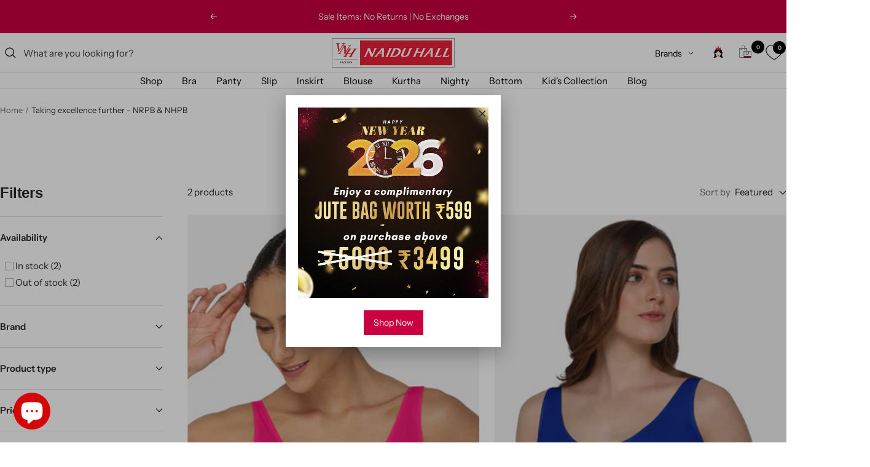

--- FILE ---
content_type: text/html; charset=utf-8
request_url: https://vnhnaiduhall.com/collections/taking-excellence-further-nrpb-nhpb
body_size: 50837
content:
<!doctype html><html class="no-js" lang="en" dir="ltr">
  <head>
    <meta charset="utf-8">
    <meta name="p:domain_verify" content="f3c70738a22d9bff1f69a3dfa6ffe469">
    <meta
      name="viewport"
      content="width=device-width, initial-scale=1.0, height=device-height, minimum-scale=1.0, maximum-scale=1.0"
    ><meta name="theme-color" content="#ffffff">
    <link rel="canonical" href="https://vnhnaiduhall.com/collections/taking-excellence-further-nrpb-nhpb"><link rel="shortcut icon" href="//vnhnaiduhall.com/cdn/shop/files/logo_VNH_47d07d40-b800-4d46-9b8d-042a80048fa1_96x96.png?v=1641988657" type="image/png"><link rel="preconnect" href="https://cdn.shopify.com">
    <link rel="dns-prefetch" href="https://productreviews.shopifycdn.com">
    <link rel="dns-prefetch" href="https://www.google-analytics.com"><link rel="preconnect" href="https://fonts.shopifycdn.com" crossorigin><link rel="preload" as="style" href="//vnhnaiduhall.com/cdn/shop/t/55/assets/theme.css?v=76726318031616617021759928955">
    <link rel="preload" as="script" href="//vnhnaiduhall.com/cdn/shop/t/55/assets/vendor.js?v=58304651627690963671755075247">
    <link rel="preload" as="script" href="//vnhnaiduhall.com/cdn/shop/t/55/assets/theme.js?v=38588116974993427611755075247">
    <link rel="stylesheet" href="//vnhnaiduhall.com/cdn/shop/t/55/assets/theme.css?v=76726318031616617021759928955">
    

    

    <title>
      Taking excellence further - NRPB &amp; NHPB
    </title>

    <!-- Google tag (gtag.js) -->
    <script async src="https://www.googletagmanager.com/gtag/js?id=G-2Z3JMLP2QM"></script>
    <script>
      window.dataLayer = window.dataLayer || [];
      function gtag() {
        dataLayer.push(arguments);
      }
      gtag('js', new Date());

      gtag('config', 'G-2Z3JMLP2QM');
    </script>

    

    

    
<meta property="og:type" content="website">
  <meta property="og:title" content="Taking excellence further - NRPB &amp; NHPB"><meta property="og:image" content="http://vnhnaiduhall.com/cdn/shop/files/Naiduhall.jpg?v=1667564629">
  <meta property="og:image:secure_url" content="https://vnhnaiduhall.com/cdn/shop/files/Naiduhall.jpg?v=1667564629">
  <meta property="og:image:width" content="1280">
  <meta property="og:image:height" content="670"><meta property="og:url" content="https://vnhnaiduhall.com/collections/taking-excellence-further-nrpb-nhpb">
<meta property="og:site_name" content="Naidu Hall Family Store"><meta name="twitter:card" content="summary"><meta name="twitter:title" content="Taking excellence further - NRPB & NHPB">
  <meta name="twitter:description" content=""><meta name="twitter:image" content="https://vnhnaiduhall.com/cdn/shop/files/Naiduhall_1200x1200_crop_center.jpg?v=1667564629">
  <meta name="twitter:image:alt" content="">
    


  <script type="application/ld+json">
  {
    "@context": "https://schema.org",
    "@type": "BreadcrumbList",
  "itemListElement": [{
      "@type": "ListItem",
      "position": 1,
      "name": "Home",
      "item": "https://vnhnaiduhall.com"
    },{
          "@type": "ListItem",
          "position": 2,
          "name": "Taking excellence further - NRPB \u0026 NHPB",
          "item": "https://vnhnaiduhall.com/collections/taking-excellence-further-nrpb-nhpb"
        }]
  }
  </script>


    <link rel="preload" href="//vnhnaiduhall.com/cdn/fonts/instrument_sans/instrumentsans_n4.db86542ae5e1596dbdb28c279ae6c2086c4c5bfa.woff2" as="font" type="font/woff2" crossorigin><style>
  /* Typography (heading) */
  

/* Typography (body) */
  @font-face {
  font-family: "Instrument Sans";
  font-weight: 400;
  font-style: normal;
  font-display: swap;
  src: url("//vnhnaiduhall.com/cdn/fonts/instrument_sans/instrumentsans_n4.db86542ae5e1596dbdb28c279ae6c2086c4c5bfa.woff2") format("woff2"),
       url("//vnhnaiduhall.com/cdn/fonts/instrument_sans/instrumentsans_n4.510f1b081e58d08c30978f465518799851ef6d8b.woff") format("woff");
}

@font-face {
  font-family: "Instrument Sans";
  font-weight: 400;
  font-style: italic;
  font-display: swap;
  src: url("//vnhnaiduhall.com/cdn/fonts/instrument_sans/instrumentsans_i4.028d3c3cd8d085648c808ceb20cd2fd1eb3560e5.woff2") format("woff2"),
       url("//vnhnaiduhall.com/cdn/fonts/instrument_sans/instrumentsans_i4.7e90d82df8dee29a99237cd19cc529d2206706a2.woff") format("woff");
}

@font-face {
  font-family: "Instrument Sans";
  font-weight: 600;
  font-style: normal;
  font-display: swap;
  src: url("//vnhnaiduhall.com/cdn/fonts/instrument_sans/instrumentsans_n6.27dc66245013a6f7f317d383a3cc9a0c347fb42d.woff2") format("woff2"),
       url("//vnhnaiduhall.com/cdn/fonts/instrument_sans/instrumentsans_n6.1a71efbeeb140ec495af80aad612ad55e19e6d0e.woff") format("woff");
}

@font-face {
  font-family: "Instrument Sans";
  font-weight: 600;
  font-style: italic;
  font-display: swap;
  src: url("//vnhnaiduhall.com/cdn/fonts/instrument_sans/instrumentsans_i6.ba8063f6adfa1e7ffe690cc5efa600a1e0a8ec32.woff2") format("woff2"),
       url("//vnhnaiduhall.com/cdn/fonts/instrument_sans/instrumentsans_i6.a5bb29b76a0bb820ddaa9417675a5d0bafaa8c1f.woff") format("woff");
}

:root {--heading-color: 40, 40, 40;
    --text-color: 40, 40, 40;
    --background: 255, 255, 255;
    --secondary-background: 245, 245, 245;
    --border-color: 223, 223, 223;
    --border-color-darker: 169, 169, 169;
    --success-color: 46, 158, 123;
    --success-background: 213, 236, 229;
    --error-color: 222, 42, 42;
    --error-background: 253, 240, 240;
    --primary-button-background: 202, 0, 65;
    --primary-button-text-color: 255, 255, 255;
    --secondary-button-background: 247, 174, 166;
    --secondary-button-text-color: 40, 40, 40;
    --product-star-rating: 246, 164, 41;
    --product-on-sale-accent: 145, 59, 89;
    --product-sold-out-accent: 111, 113, 155;
    --product-custom-label-background: 64, 93, 230;
    --product-custom-label-text-color: 255, 255, 255;
    --product-custom-label-2-background: 243, 229, 182;
    --product-custom-label-2-text-color: 0, 0, 0;
    --product-low-stock-text-color: 222, 42, 42;
    --product-in-stock-text-color: 46, 158, 123;
    --loading-bar-background: 40, 40, 40;

    /* We duplicate some "base" colors as root colors, which is useful to use on drawer elements or popover without. Those should not be overridden to avoid issues */
    --root-heading-color: 40, 40, 40;
    --root-text-color: 40, 40, 40;
    --root-background: 255, 255, 255;
    --root-border-color: 223, 223, 223;
    --root-primary-button-background: 202, 0, 65;
    --root-primary-button-text-color: 255, 255, 255;

    --base-font-size: 15px;
    --heading-font-family: Helvetica, Arial, sans-serif;
    --heading-font-weight: 700;
    --heading-font-style: normal;
    --heading-text-transform: normal;
    --text-font-family: "Instrument Sans", sans-serif;
    --text-font-weight: 400;
    --text-font-style: normal;
    --text-font-bold-weight: 600;

    /* Typography (font size) */
    --heading-xxsmall-font-size: 11px;
    --heading-xsmall-font-size: 11px;
    --heading-small-font-size: 12px;
    --heading-large-font-size: 36px;
    --heading-h1-font-size: 36px;
    --heading-h2-font-size: 30px;
    --heading-h3-font-size: 26px;
    --heading-h4-font-size: 24px;
    --heading-h5-font-size: 20px;
    --heading-h6-font-size: 16px;

    /* Control the look and feel of the theme by changing radius of various elements */
    --button-border-radius: 0px;
    --block-border-radius: 8px;
    --block-border-radius-reduced: 4px;
    --color-swatch-border-radius: 100%;

    /* Button size */
    --button-height: 48px;
    --button-small-height: 40px;

    /* Form related */
    --form-input-field-height: 48px;
    --form-input-gap: 16px;
    --form-submit-margin: 24px;

    /* Product listing related variables */
    --product-list-block-spacing: 32px;

    /* Video related */
    --play-button-background: 255, 255, 255;
    --play-button-arrow: 40, 40, 40;

    /* RTL support */
    --transform-logical-flip: 1;
    --transform-origin-start: left;
    --transform-origin-end: right;

    /* Other */
    --zoom-cursor-svg-url: url(//vnhnaiduhall.com/cdn/shop/t/55/assets/zoom-cursor.svg?v=37512952589477770171755075247);
    --arrow-right-svg-url: url(//vnhnaiduhall.com/cdn/shop/t/55/assets/arrow-right.svg?v=144367008792694446971755075247);
    --arrow-left-svg-url: url(//vnhnaiduhall.com/cdn/shop/t/55/assets/arrow-left.svg?v=71618988802776696341755075247);

    /* Some useful variables that we can reuse in our CSS. Some explanation are needed for some of them:
       - container-max-width-minus-gutters: represents the container max width without the edge gutters
       - container-outer-width: considering the screen width, represent all the space outside the container
       - container-outer-margin: same as container-outer-width but get set to 0 inside a container
       - container-inner-width: the effective space inside the container (minus gutters)
       - grid-column-width: represents the width of a single column of the grid
       - vertical-breather: this is a variable that defines the global "spacing" between sections, and inside the section
                            to create some "breath" and minimum spacing
     */
    --container-max-width: 1600px;
    --container-gutter: 24px;
    --container-max-width-minus-gutters: calc(var(--container-max-width) - (var(--container-gutter)) * 2);
    --container-outer-width: max(calc((100vw - var(--container-max-width-minus-gutters)) / 2), var(--container-gutter));
    --container-outer-margin: var(--container-outer-width);
    --container-inner-width: calc(100vw - var(--container-outer-width) * 2);

    --grid-column-count: 10;
    --grid-gap: 24px;
    --grid-column-width: calc((100vw - var(--container-outer-width) * 2 - var(--grid-gap) * (var(--grid-column-count) - 1)) / var(--grid-column-count));

    --vertical-breather: 28px;
    --vertical-breather-tight: 28px;

    /* Shopify related variables */
    --payment-terms-background-color: #ffffff;
  }

  @media screen and (min-width: 741px) {
    :root {
      --container-gutter: 40px;
      --grid-column-count: 20;
      --vertical-breather: 40px;
      --vertical-breather-tight: 40px;

      /* Typography (font size) */
      --heading-xsmall-font-size: 12px;
      --heading-small-font-size: 13px;
      --heading-large-font-size: 52px;
      --heading-h1-font-size: 48px;
      --heading-h2-font-size: 38px;
      --heading-h3-font-size: 32px;
      --heading-h4-font-size: 24px;
      --heading-h5-font-size: 20px;
      --heading-h6-font-size: 18px;

      /* Form related */
      --form-input-field-height: 52px;
      --form-submit-margin: 32px;

      /* Button size */
      --button-height: 52px;
      --button-small-height: 44px;
    }
  }

  @media screen and (min-width: 1200px) {
    :root {
      --vertical-breather: 48px;
      --vertical-breather-tight: 48px;
      --product-list-block-spacing: 48px;

      /* Typography */
      --heading-large-font-size: 64px;
      --heading-h1-font-size: 56px;
      --heading-h2-font-size: 48px;
      --heading-h3-font-size: 36px;
      --heading-h4-font-size: 30px;
      --heading-h5-font-size: 24px;
      --heading-h6-font-size: 18px;
    }
  }

  @media screen and (min-width: 1600px) {
    :root {
      --vertical-breather: 48px;
      --vertical-breather-tight: 48px;
    }
  }
</style>
    <script>
  // This allows to expose several variables to the global scope, to be used in scripts
  window.themeVariables = {
    settings: {
      direction: "ltr",
      pageType: "collection",
      cartCount: 0,
      moneyFormat: "₹ {{amount}}",
      moneyWithCurrencyFormat: "₹ {{amount}}",
      showVendor: true,
      discountMode: "saving",
      currencyCodeEnabled: false,
      cartType: "drawer",
      cartCurrency: "INR",
      mobileZoomFactor: 2.5
    },

    routes: {
      host: "vnhnaiduhall.com",
      rootUrl: "\/",
      rootUrlWithoutSlash: '',
      cartUrl: "\/cart",
      cartAddUrl: "\/cart\/add",
      cartChangeUrl: "\/cart\/change",
      searchUrl: "\/search",
      predictiveSearchUrl: "\/search\/suggest",
      productRecommendationsUrl: "\/recommendations\/products"
    },

    strings: {
      accessibilityDelete: "Delete",
      accessibilityClose: "Close",
      collectionSoldOut: "Sold out",
      collectionDiscount: "Save @savings@",
      productSalePrice: "Sale price",
      productRegularPrice: "Regular price",
      productFormUnavailable: "Unavailable",
      productFormSoldOut: "Sold out",
      productFormPreOrder: "Pre-order",
      productFormAddToCart: "Add to cart",
      searchNoResults: "No results could be found.",
      searchNewSearch: "New search",
      searchProducts: "Products",
      searchArticles: "Journal",
      searchPages: "Pages",
      searchCollections: "Collections",
      cartViewCart: "View cart",
      cartItemAdded: "Item added to your cart!",
      cartItemAddedShort: "Added to your cart!",
      cartAddOrderNote: "Add order note",
      cartEditOrderNote: "Edit order note",
      shippingEstimatorNoResults: "Sorry, we do not ship to your address.",
      shippingEstimatorOneResult: "There is one shipping rate for your address:",
      shippingEstimatorMultipleResults: "There are several shipping rates for your address:",
      shippingEstimatorError: "One or more error occurred while retrieving shipping rates:"
    },

    libs: {
      flickity: "\/\/vnhnaiduhall.com\/cdn\/shop\/t\/55\/assets\/flickity.js?v=81334670304121866321755075247",
      photoswipe: "\/\/vnhnaiduhall.com\/cdn\/shop\/t\/55\/assets\/photoswipe.js?v=117204275024517043221755075247",
      qrCode: "\/\/vnhnaiduhall.com\/cdn\/shopifycloud\/storefront\/assets\/themes_support\/vendor\/qrcode-3f2b403b.js"
    },

    breakpoints: {
      phone: 'screen and (max-width: 740px)',
      tablet: 'screen and (min-width: 741px) and (max-width: 999px)',
      tabletAndUp: 'screen and (min-width: 741px)',
      pocket: 'screen and (max-width: 999px)',
      lap: 'screen and (min-width: 1000px) and (max-width: 1199px)',
      lapAndUp: 'screen and (min-width: 1000px)',
      desktop: 'screen and (min-width: 1200px)',
      wide: 'screen and (min-width: 1400px)'
    }
  };

  window.addEventListener('pageshow', async () => {
    const cartContent = await (await fetch(`${window.themeVariables.routes.cartUrl}.js`, {cache: 'reload'})).json();
    document.documentElement.dispatchEvent(new CustomEvent('cart:refresh', {detail: {cart: cartContent}}));
  });

  if ('noModule' in HTMLScriptElement.prototype) {
    // Old browsers (like IE) that does not support module will be considered as if not executing JS at all
    document.documentElement.className = document.documentElement.className.replace('no-js', 'js');

    requestAnimationFrame(() => {
      const viewportHeight = (window.visualViewport ? window.visualViewport.height : document.documentElement.clientHeight);
      document.documentElement.style.setProperty('--window-height',viewportHeight + 'px');
    });
  }</script>

    <script src="//vnhnaiduhall.com/cdn/shop/t/55/assets/vendor.js?v=58304651627690963671755075247" defer></script>
    <script src="//vnhnaiduhall.com/cdn/shop/t/55/assets/theme.js?v=38588116974993427611755075247" defer></script>
    <script src="//vnhnaiduhall.com/cdn/shop/t/55/assets/custom.js?v=111603181540343972631755075247" defer></script>

    <!-- START SB-Speedbooster-app -->
       
<script>window.performance && window.performance.mark && window.performance.mark('shopify.content_for_header.start');</script><meta name="google-site-verification" content="Ryr-oFCx757_Px9ZOViDpl3HUWSO93y7rUrvG9SvQkg">
<meta id="shopify-digital-wallet" name="shopify-digital-wallet" content="/59916845221/digital_wallets/dialog">
<link rel="alternate" type="application/atom+xml" title="Feed" href="/collections/taking-excellence-further-nrpb-nhpb.atom" />
<link rel="alternate" type="application/json+oembed" href="https://vnhnaiduhall.com/collections/taking-excellence-further-nrpb-nhpb.oembed">
<script async="async" src="/checkouts/internal/preloads.js?locale=en-IN"></script>
<script id="shopify-features" type="application/json">{"accessToken":"32f2036d2aa3d08622d7f2ec855a0f59","betas":["rich-media-storefront-analytics"],"domain":"vnhnaiduhall.com","predictiveSearch":true,"shopId":59916845221,"locale":"en"}</script>
<script>var Shopify = Shopify || {};
Shopify.shop = "vnhnaiduhall.myshopify.com";
Shopify.locale = "en";
Shopify.currency = {"active":"INR","rate":"1.0"};
Shopify.country = "IN";
Shopify.theme = {"name":"VNH -CHANGES WEBSITE","id":148907098277,"schema_name":"Focal","schema_version":"11.1.0","theme_store_id":null,"role":"main"};
Shopify.theme.handle = "null";
Shopify.theme.style = {"id":null,"handle":null};
Shopify.cdnHost = "vnhnaiduhall.com/cdn";
Shopify.routes = Shopify.routes || {};
Shopify.routes.root = "/";</script>
<script type="module">!function(o){(o.Shopify=o.Shopify||{}).modules=!0}(window);</script>
<script>!function(o){function n(){var o=[];function n(){o.push(Array.prototype.slice.apply(arguments))}return n.q=o,n}var t=o.Shopify=o.Shopify||{};t.loadFeatures=n(),t.autoloadFeatures=n()}(window);</script>
<script id="shop-js-analytics" type="application/json">{"pageType":"collection"}</script>
<script defer="defer" async type="module" src="//vnhnaiduhall.com/cdn/shopifycloud/shop-js/modules/v2/client.init-shop-cart-sync_BT-GjEfc.en.esm.js"></script>
<script defer="defer" async type="module" src="//vnhnaiduhall.com/cdn/shopifycloud/shop-js/modules/v2/chunk.common_D58fp_Oc.esm.js"></script>
<script defer="defer" async type="module" src="//vnhnaiduhall.com/cdn/shopifycloud/shop-js/modules/v2/chunk.modal_xMitdFEc.esm.js"></script>
<script type="module">
  await import("//vnhnaiduhall.com/cdn/shopifycloud/shop-js/modules/v2/client.init-shop-cart-sync_BT-GjEfc.en.esm.js");
await import("//vnhnaiduhall.com/cdn/shopifycloud/shop-js/modules/v2/chunk.common_D58fp_Oc.esm.js");
await import("//vnhnaiduhall.com/cdn/shopifycloud/shop-js/modules/v2/chunk.modal_xMitdFEc.esm.js");

  window.Shopify.SignInWithShop?.initShopCartSync?.({"fedCMEnabled":true,"windoidEnabled":true});

</script>
<script>(function() {
  var isLoaded = false;
  function asyncLoad() {
    if (isLoaded) return;
    isLoaded = true;
    var urls = ["https:\/\/satcb.greatappsfactory.com\/sticky.js?shop=vnhnaiduhall.myshopify.com","https:\/\/s3-us-west-2.amazonaws.com\/da-restock\/da-restock.js?shop=vnhnaiduhall.myshopify.com","https:\/\/www.hillteck.com\/order_verification\/cod_cron\/shopify_one_page_checkout_widget.min.js?shop=vnhnaiduhall.myshopify.com","https:\/\/storage.nfcube.com\/instafeed-8c0a821f53ad724ce9febe25d2359c09.js?shop=vnhnaiduhall.myshopify.com","https:\/\/chimpstatic.com\/mcjs-connected\/js\/users\/953a2672b2b58c12f6613d67e\/ba2014d6ea9639f6215ccc7be.js?shop=vnhnaiduhall.myshopify.com","https:\/\/tracker.wigzopush.com\/shopify.js?orgtoken=EiUpNnsBSCKCLiLzr0Z2TA\u0026shop=vnhnaiduhall.myshopify.com","https:\/\/sr-cdn.shiprocket.in\/sr-promise\/static\/uc.js?channel_id=4\u0026sr_company_id=906956\u0026shop=vnhnaiduhall.myshopify.com","https:\/\/toastibar-cdn.makeprosimp.com\/v1\/published\/103656\/d494e114c2584a45b4d8408e743be57d\/23162\/app.js?v=1\u0026shop=vnhnaiduhall.myshopify.com"];
    for (var i = 0; i < urls.length; i++) {
      var s = document.createElement('script');
      s.type = 'text/javascript';
      s.async = true;
      s.src = urls[i];
      var x = document.getElementsByTagName('script')[0];
      x.parentNode.insertBefore(s, x);
    }
  };
  if(window.attachEvent) {
    window.attachEvent('onload', asyncLoad);
  } else {
    window.addEventListener('load', asyncLoad, false);
  }
})();</script>
<script id="__st">var __st={"a":59916845221,"offset":19800,"reqid":"563a7881-06af-452c-81ef-115cdb68e31c-1769120173","pageurl":"vnhnaiduhall.com\/collections\/taking-excellence-further-nrpb-nhpb","u":"38b3ec3d02d8","p":"collection","rtyp":"collection","rid":293110972581};</script>
<script>window.ShopifyPaypalV4VisibilityTracking = true;</script>
<script id="form-persister">!function(){'use strict';const t='contact',e='new_comment',n=[[t,t],['blogs',e],['comments',e],[t,'customer']],o='password',r='form_key',c=['recaptcha-v3-token','g-recaptcha-response','h-captcha-response',o],s=()=>{try{return window.sessionStorage}catch{return}},i='__shopify_v',u=t=>t.elements[r],a=function(){const t=[...n].map((([t,e])=>`form[action*='/${t}']:not([data-nocaptcha='true']) input[name='form_type'][value='${e}']`)).join(',');var e;return e=t,()=>e?[...document.querySelectorAll(e)].map((t=>t.form)):[]}();function m(t){const e=u(t);a().includes(t)&&(!e||!e.value)&&function(t){try{if(!s())return;!function(t){const e=s();if(!e)return;const n=u(t);if(!n)return;const o=n.value;o&&e.removeItem(o)}(t);const e=Array.from(Array(32),(()=>Math.random().toString(36)[2])).join('');!function(t,e){u(t)||t.append(Object.assign(document.createElement('input'),{type:'hidden',name:r})),t.elements[r].value=e}(t,e),function(t,e){const n=s();if(!n)return;const r=[...t.querySelectorAll(`input[type='${o}']`)].map((({name:t})=>t)),u=[...c,...r],a={};for(const[o,c]of new FormData(t).entries())u.includes(o)||(a[o]=c);n.setItem(e,JSON.stringify({[i]:1,action:t.action,data:a}))}(t,e)}catch(e){console.error('failed to persist form',e)}}(t)}const f=t=>{if('true'===t.dataset.persistBound)return;const e=function(t,e){const n=function(t){return'function'==typeof t.submit?t.submit:HTMLFormElement.prototype.submit}(t).bind(t);return function(){let t;return()=>{t||(t=!0,(()=>{try{e(),n()}catch(t){(t=>{console.error('form submit failed',t)})(t)}})(),setTimeout((()=>t=!1),250))}}()}(t,(()=>{m(t)}));!function(t,e){if('function'==typeof t.submit&&'function'==typeof e)try{t.submit=e}catch{}}(t,e),t.addEventListener('submit',(t=>{t.preventDefault(),e()})),t.dataset.persistBound='true'};!function(){function t(t){const e=(t=>{const e=t.target;return e instanceof HTMLFormElement?e:e&&e.form})(t);e&&m(e)}document.addEventListener('submit',t),document.addEventListener('DOMContentLoaded',(()=>{const e=a();for(const t of e)f(t);var n;n=document.body,new window.MutationObserver((t=>{for(const e of t)if('childList'===e.type&&e.addedNodes.length)for(const t of e.addedNodes)1===t.nodeType&&'FORM'===t.tagName&&a().includes(t)&&f(t)})).observe(n,{childList:!0,subtree:!0,attributes:!1}),document.removeEventListener('submit',t)}))}()}();</script>
<script integrity="sha256-4kQ18oKyAcykRKYeNunJcIwy7WH5gtpwJnB7kiuLZ1E=" data-source-attribution="shopify.loadfeatures" defer="defer" src="//vnhnaiduhall.com/cdn/shopifycloud/storefront/assets/storefront/load_feature-a0a9edcb.js" crossorigin="anonymous"></script>
<script data-source-attribution="shopify.dynamic_checkout.dynamic.init">var Shopify=Shopify||{};Shopify.PaymentButton=Shopify.PaymentButton||{isStorefrontPortableWallets:!0,init:function(){window.Shopify.PaymentButton.init=function(){};var t=document.createElement("script");t.src="https://vnhnaiduhall.com/cdn/shopifycloud/portable-wallets/latest/portable-wallets.en.js",t.type="module",document.head.appendChild(t)}};
</script>
<script data-source-attribution="shopify.dynamic_checkout.buyer_consent">
  function portableWalletsHideBuyerConsent(e){var t=document.getElementById("shopify-buyer-consent"),n=document.getElementById("shopify-subscription-policy-button");t&&n&&(t.classList.add("hidden"),t.setAttribute("aria-hidden","true"),n.removeEventListener("click",e))}function portableWalletsShowBuyerConsent(e){var t=document.getElementById("shopify-buyer-consent"),n=document.getElementById("shopify-subscription-policy-button");t&&n&&(t.classList.remove("hidden"),t.removeAttribute("aria-hidden"),n.addEventListener("click",e))}window.Shopify?.PaymentButton&&(window.Shopify.PaymentButton.hideBuyerConsent=portableWalletsHideBuyerConsent,window.Shopify.PaymentButton.showBuyerConsent=portableWalletsShowBuyerConsent);
</script>
<script data-source-attribution="shopify.dynamic_checkout.cart.bootstrap">document.addEventListener("DOMContentLoaded",(function(){function t(){return document.querySelector("shopify-accelerated-checkout-cart, shopify-accelerated-checkout")}if(t())Shopify.PaymentButton.init();else{new MutationObserver((function(e,n){t()&&(Shopify.PaymentButton.init(),n.disconnect())})).observe(document.body,{childList:!0,subtree:!0})}}));
</script>

<script>window.performance && window.performance.mark && window.performance.mark('shopify.content_for_header.end');</script>

<!-- END SB-Speedbooster-app -->
    <script type="application/javascript">
checkoutBuyer = "https://fastrr-boost-ui.pickrr.com/";
</script>
<input type="hidden" value="vnhnaiduhall.com" id="sellerDomain"/>
<link rel="stylesheet" href="https://fastrr-boost-ui.pickrr.com/assets/styles/shopify.css">
<script src="https://fastrr-boost-ui.pickrr.com/assets/js/channels/shopify.js" defer></script>
<input type="hidden" value="rz" id="template"/>
<style>
.sr-headless-checkout{
     font-family: inherit;
     font-size: 15px;
     font-weight: 500;
     letter-spacing: 1px;
     border-radius:0px;
     height: 45px;
     color:black;
     background-color:rgb(247,174,166);
}
  #razorpay-magic-btn{
    display:none!important;
  }
  
</style>
    

    

  <!-- BEGIN app block: shopify://apps/essential-announcer/blocks/app-embed/93b5429f-c8d6-4c33-ae14-250fd84f361b --><script>
  
    window.essentialAnnouncementConfigs = [];
  
  window.essentialAnnouncementMeta = {
    productCollections: null,
    productData: null,
    templateName: "collection",
    collectionId: 293110972581,
  };
</script>

 
<style>
.essential_annoucement_bar_wrapper {display: none;}
</style>


<script src="https://cdn.shopify.com/extensions/019b9d60-ed7c-7464-ac3f-9e23a48d54ca/essential-announcement-bar-74/assets/announcement-bar-essential-apps.js" defer></script>

<!-- END app block --><!-- BEGIN app block: shopify://apps/judge-me-reviews/blocks/judgeme_core/61ccd3b1-a9f2-4160-9fe9-4fec8413e5d8 --><!-- Start of Judge.me Core -->






<link rel="dns-prefetch" href="https://cdn2.judge.me/cdn/widget_frontend">
<link rel="dns-prefetch" href="https://cdn.judge.me">
<link rel="dns-prefetch" href="https://cdn1.judge.me">
<link rel="dns-prefetch" href="https://api.judge.me">

<script data-cfasync='false' class='jdgm-settings-script'>window.jdgmSettings={"pagination":5,"disable_web_reviews":false,"badge_no_review_text":"No reviews","badge_n_reviews_text":"{{ n }} review/reviews","badge_star_color":"#108474","hide_badge_preview_if_no_reviews":true,"badge_hide_text":false,"enforce_center_preview_badge":false,"widget_title":"Customer Reviews","widget_open_form_text":"Write a review","widget_close_form_text":"Cancel review","widget_refresh_page_text":"Refresh page","widget_summary_text":"Based on {{ number_of_reviews }} review/reviews","widget_no_review_text":"Be the first to write a review","widget_name_field_text":"Display name","widget_verified_name_field_text":"Verified Name (public)","widget_name_placeholder_text":"Display name","widget_required_field_error_text":"This field is required.","widget_email_field_text":"Email address","widget_verified_email_field_text":"Verified Email (private, can not be edited)","widget_email_placeholder_text":"Your email address","widget_email_field_error_text":"Please enter a valid email address.","widget_rating_field_text":"Rating","widget_review_title_field_text":"Review Title","widget_review_title_placeholder_text":"Give your review a title","widget_review_body_field_text":"Review content","widget_review_body_placeholder_text":"Start writing here...","widget_pictures_field_text":"Picture/Video (optional)","widget_submit_review_text":"Submit Review","widget_submit_verified_review_text":"Submit Verified Review","widget_submit_success_msg_with_auto_publish":"Thank you! Please refresh the page in a few moments to see your review. You can remove or edit your review by logging into \u003ca href='https://judge.me/login' target='_blank' rel='nofollow noopener'\u003eJudge.me\u003c/a\u003e","widget_submit_success_msg_no_auto_publish":"Thank you! Your review will be published as soon as it is approved by the shop admin. You can remove or edit your review by logging into \u003ca href='https://judge.me/login' target='_blank' rel='nofollow noopener'\u003eJudge.me\u003c/a\u003e","widget_show_default_reviews_out_of_total_text":"Showing {{ n_reviews_shown }} out of {{ n_reviews }} reviews.","widget_show_all_link_text":"Show all","widget_show_less_link_text":"Show less","widget_author_said_text":"{{ reviewer_name }} said:","widget_days_text":"{{ n }} days ago","widget_weeks_text":"{{ n }} week/weeks ago","widget_months_text":"{{ n }} month/months ago","widget_years_text":"{{ n }} year/years ago","widget_yesterday_text":"Yesterday","widget_today_text":"Today","widget_replied_text":"\u003e\u003e {{ shop_name }} replied:","widget_read_more_text":"Read more","widget_reviewer_name_as_initial":"","widget_rating_filter_color":"#fbcd0a","widget_rating_filter_see_all_text":"See all reviews","widget_sorting_most_recent_text":"Most Recent","widget_sorting_highest_rating_text":"Highest Rating","widget_sorting_lowest_rating_text":"Lowest Rating","widget_sorting_with_pictures_text":"Only Pictures","widget_sorting_most_helpful_text":"Most Helpful","widget_open_question_form_text":"Ask a question","widget_reviews_subtab_text":"Reviews","widget_questions_subtab_text":"Questions","widget_question_label_text":"Question","widget_answer_label_text":"Answer","widget_question_placeholder_text":"Write your question here","widget_submit_question_text":"Submit Question","widget_question_submit_success_text":"Thank you for your question! We will notify you once it gets answered.","widget_star_color":"#108474","verified_badge_text":"Verified","verified_badge_bg_color":"","verified_badge_text_color":"","verified_badge_placement":"left-of-reviewer-name","widget_review_max_height":"","widget_hide_border":false,"widget_social_share":false,"widget_thumb":false,"widget_review_location_show":false,"widget_location_format":"","all_reviews_include_out_of_store_products":true,"all_reviews_out_of_store_text":"(out of store)","all_reviews_pagination":100,"all_reviews_product_name_prefix_text":"about","enable_review_pictures":true,"enable_question_anwser":false,"widget_theme":"default","review_date_format":"mm/dd/yyyy","default_sort_method":"most-recent","widget_product_reviews_subtab_text":"Product Reviews","widget_shop_reviews_subtab_text":"Shop Reviews","widget_other_products_reviews_text":"Reviews for other products","widget_store_reviews_subtab_text":"Store reviews","widget_no_store_reviews_text":"This store hasn't received any reviews yet","widget_web_restriction_product_reviews_text":"This product hasn't received any reviews yet","widget_no_items_text":"No items found","widget_show_more_text":"Show more","widget_write_a_store_review_text":"Write a Store Review","widget_other_languages_heading":"Reviews in Other Languages","widget_translate_review_text":"Translate review to {{ language }}","widget_translating_review_text":"Translating...","widget_show_original_translation_text":"Show original ({{ language }})","widget_translate_review_failed_text":"Review couldn't be translated.","widget_translate_review_retry_text":"Retry","widget_translate_review_try_again_later_text":"Try again later","show_product_url_for_grouped_product":false,"widget_sorting_pictures_first_text":"Pictures First","show_pictures_on_all_rev_page_mobile":false,"show_pictures_on_all_rev_page_desktop":false,"floating_tab_hide_mobile_install_preference":false,"floating_tab_button_name":"★ Reviews","floating_tab_title":"Let customers speak for us","floating_tab_button_color":"","floating_tab_button_background_color":"","floating_tab_url":"","floating_tab_url_enabled":false,"floating_tab_tab_style":"text","all_reviews_text_badge_text":"Customers rate us {{ shop.metafields.judgeme.all_reviews_rating | round: 1 }}/5 based on {{ shop.metafields.judgeme.all_reviews_count }} reviews.","all_reviews_text_badge_text_branded_style":"{{ shop.metafields.judgeme.all_reviews_rating | round: 1 }} out of 5 stars based on {{ shop.metafields.judgeme.all_reviews_count }} reviews","is_all_reviews_text_badge_a_link":false,"show_stars_for_all_reviews_text_badge":false,"all_reviews_text_badge_url":"","all_reviews_text_style":"text","all_reviews_text_color_style":"judgeme_brand_color","all_reviews_text_color":"#108474","all_reviews_text_show_jm_brand":true,"featured_carousel_show_header":true,"featured_carousel_title":"Let customers speak for us","testimonials_carousel_title":"Customers are saying","videos_carousel_title":"Real customer stories","cards_carousel_title":"Customers are saying","featured_carousel_count_text":"from {{ n }} reviews","featured_carousel_add_link_to_all_reviews_page":false,"featured_carousel_url":"","featured_carousel_show_images":false,"featured_carousel_autoslide_interval":5,"featured_carousel_arrows_on_the_sides":true,"featured_carousel_height":230,"featured_carousel_width":80,"featured_carousel_image_size":0,"featured_carousel_image_height":250,"featured_carousel_arrow_color":"#c9c7c7","verified_count_badge_style":"vintage","verified_count_badge_orientation":"horizontal","verified_count_badge_color_style":"judgeme_brand_color","verified_count_badge_color":"#108474","is_verified_count_badge_a_link":false,"verified_count_badge_url":"","verified_count_badge_show_jm_brand":true,"widget_rating_preset_default":5,"widget_first_sub_tab":"product-reviews","widget_show_histogram":true,"widget_histogram_use_custom_color":false,"widget_pagination_use_custom_color":false,"widget_star_use_custom_color":true,"widget_verified_badge_use_custom_color":false,"widget_write_review_use_custom_color":false,"picture_reminder_submit_button":"Upload Pictures","enable_review_videos":true,"mute_video_by_default":true,"widget_sorting_videos_first_text":"Videos First","widget_review_pending_text":"Pending","featured_carousel_items_for_large_screen":3,"social_share_options_order":"Facebook,Twitter","remove_microdata_snippet":true,"disable_json_ld":false,"enable_json_ld_products":false,"preview_badge_show_question_text":false,"preview_badge_no_question_text":"No questions","preview_badge_n_question_text":"{{ number_of_questions }} question/questions","qa_badge_show_icon":false,"qa_badge_position":"same-row","remove_judgeme_branding":false,"widget_add_search_bar":false,"widget_search_bar_placeholder":"Search","widget_sorting_verified_only_text":"Verified only","featured_carousel_theme":"card","featured_carousel_show_rating":true,"featured_carousel_show_title":true,"featured_carousel_show_body":true,"featured_carousel_show_date":false,"featured_carousel_show_reviewer":true,"featured_carousel_show_product":false,"featured_carousel_header_background_color":"#108474","featured_carousel_header_text_color":"#ffffff","featured_carousel_name_product_separator":"reviewed","featured_carousel_full_star_background":"#FFFFFF","featured_carousel_empty_star_background":"#FFD000","featured_carousel_vertical_theme_background":"#f9fafb","featured_carousel_verified_badge_enable":false,"featured_carousel_verified_badge_color":"#108474","featured_carousel_border_style":"round","featured_carousel_review_line_length_limit":3,"featured_carousel_more_reviews_button_text":"Read more reviews","featured_carousel_view_product_button_text":"View product","all_reviews_page_load_reviews_on":"scroll","all_reviews_page_load_more_text":"Load More Reviews","disable_fb_tab_reviews":false,"enable_ajax_cdn_cache":false,"widget_public_name_text":"displayed publicly like","default_reviewer_name":"John Smith","default_reviewer_name_has_non_latin":true,"widget_reviewer_anonymous":"Anonymous","medals_widget_title":"Judge.me Review Medals","medals_widget_background_color":"#f9fafb","medals_widget_position":"footer_all_pages","medals_widget_border_color":"#f9fafb","medals_widget_verified_text_position":"left","medals_widget_use_monochromatic_version":false,"medals_widget_elements_color":"#108474","show_reviewer_avatar":true,"widget_invalid_yt_video_url_error_text":"Not a YouTube video URL","widget_max_length_field_error_text":"Please enter no more than {0} characters.","widget_show_country_flag":false,"widget_show_collected_via_shop_app":true,"widget_verified_by_shop_badge_style":"light","widget_verified_by_shop_text":"Verified by Shop","widget_show_photo_gallery":false,"widget_load_with_code_splitting":true,"widget_ugc_install_preference":false,"widget_ugc_title":"Made by us, Shared by you","widget_ugc_subtitle":"Tag us to see your picture featured in our page","widget_ugc_arrows_color":"#ffffff","widget_ugc_primary_button_text":"Buy Now","widget_ugc_primary_button_background_color":"#108474","widget_ugc_primary_button_text_color":"#ffffff","widget_ugc_primary_button_border_width":"0","widget_ugc_primary_button_border_style":"none","widget_ugc_primary_button_border_color":"#108474","widget_ugc_primary_button_border_radius":"25","widget_ugc_secondary_button_text":"Load More","widget_ugc_secondary_button_background_color":"#ffffff","widget_ugc_secondary_button_text_color":"#108474","widget_ugc_secondary_button_border_width":"2","widget_ugc_secondary_button_border_style":"solid","widget_ugc_secondary_button_border_color":"#108474","widget_ugc_secondary_button_border_radius":"25","widget_ugc_reviews_button_text":"View Reviews","widget_ugc_reviews_button_background_color":"#ffffff","widget_ugc_reviews_button_text_color":"#108474","widget_ugc_reviews_button_border_width":"2","widget_ugc_reviews_button_border_style":"solid","widget_ugc_reviews_button_border_color":"#108474","widget_ugc_reviews_button_border_radius":"25","widget_ugc_reviews_button_link_to":"judgeme-reviews-page","widget_ugc_show_post_date":true,"widget_ugc_max_width":"800","widget_rating_metafield_value_type":true,"widget_primary_color":"#108474","widget_enable_secondary_color":false,"widget_secondary_color":"#edf5f5","widget_summary_average_rating_text":"{{ average_rating }} out of 5","widget_media_grid_title":"Customer photos \u0026 videos","widget_media_grid_see_more_text":"See more","widget_round_style":false,"widget_show_product_medals":true,"widget_verified_by_judgeme_text":"Verified by Judge.me","widget_show_store_medals":true,"widget_verified_by_judgeme_text_in_store_medals":"Verified by Judge.me","widget_media_field_exceed_quantity_message":"Sorry, we can only accept {{ max_media }} for one review.","widget_media_field_exceed_limit_message":"{{ file_name }} is too large, please select a {{ media_type }} less than {{ size_limit }}MB.","widget_review_submitted_text":"Review Submitted!","widget_question_submitted_text":"Question Submitted!","widget_close_form_text_question":"Cancel","widget_write_your_answer_here_text":"Write your answer here","widget_enabled_branded_link":true,"widget_show_collected_by_judgeme":true,"widget_reviewer_name_color":"","widget_write_review_text_color":"","widget_write_review_bg_color":"","widget_collected_by_judgeme_text":"collected by Judge.me","widget_pagination_type":"standard","widget_load_more_text":"Load More","widget_load_more_color":"#108474","widget_full_review_text":"Full Review","widget_read_more_reviews_text":"Read More Reviews","widget_read_questions_text":"Read Questions","widget_questions_and_answers_text":"Questions \u0026 Answers","widget_verified_by_text":"Verified by","widget_verified_text":"Verified","widget_number_of_reviews_text":"{{ number_of_reviews }} reviews","widget_back_button_text":"Back","widget_next_button_text":"Next","widget_custom_forms_filter_button":"Filters","custom_forms_style":"vertical","widget_show_review_information":false,"how_reviews_are_collected":"How reviews are collected?","widget_show_review_keywords":false,"widget_gdpr_statement":"How we use your data: We'll only contact you about the review you left, and only if necessary. By submitting your review, you agree to Judge.me's \u003ca href='https://judge.me/terms' target='_blank' rel='nofollow noopener'\u003eterms\u003c/a\u003e, \u003ca href='https://judge.me/privacy' target='_blank' rel='nofollow noopener'\u003eprivacy\u003c/a\u003e and \u003ca href='https://judge.me/content-policy' target='_blank' rel='nofollow noopener'\u003econtent\u003c/a\u003e policies.","widget_multilingual_sorting_enabled":false,"widget_translate_review_content_enabled":false,"widget_translate_review_content_method":"manual","popup_widget_review_selection":"automatically_with_pictures","popup_widget_round_border_style":true,"popup_widget_show_title":true,"popup_widget_show_body":true,"popup_widget_show_reviewer":false,"popup_widget_show_product":true,"popup_widget_show_pictures":true,"popup_widget_use_review_picture":true,"popup_widget_show_on_home_page":true,"popup_widget_show_on_product_page":true,"popup_widget_show_on_collection_page":true,"popup_widget_show_on_cart_page":true,"popup_widget_position":"bottom_left","popup_widget_first_review_delay":5,"popup_widget_duration":5,"popup_widget_interval":5,"popup_widget_review_count":5,"popup_widget_hide_on_mobile":true,"review_snippet_widget_round_border_style":true,"review_snippet_widget_card_color":"#FFFFFF","review_snippet_widget_slider_arrows_background_color":"#FFFFFF","review_snippet_widget_slider_arrows_color":"#000000","review_snippet_widget_star_color":"#108474","show_product_variant":false,"all_reviews_product_variant_label_text":"Variant: ","widget_show_verified_branding":false,"widget_ai_summary_title":"Customers say","widget_ai_summary_disclaimer":"AI-powered review summary based on recent customer reviews","widget_show_ai_summary":false,"widget_show_ai_summary_bg":false,"widget_show_review_title_input":true,"redirect_reviewers_invited_via_email":"review_widget","request_store_review_after_product_review":false,"request_review_other_products_in_order":false,"review_form_color_scheme":"default","review_form_corner_style":"square","review_form_star_color":{},"review_form_text_color":"#333333","review_form_background_color":"#ffffff","review_form_field_background_color":"#fafafa","review_form_button_color":{},"review_form_button_text_color":"#ffffff","review_form_modal_overlay_color":"#000000","review_content_screen_title_text":"How would you rate this product?","review_content_introduction_text":"We would love it if you would share a bit about your experience.","store_review_form_title_text":"How would you rate this store?","store_review_form_introduction_text":"We would love it if you would share a bit about your experience.","show_review_guidance_text":true,"one_star_review_guidance_text":"Poor","five_star_review_guidance_text":"Great","customer_information_screen_title_text":"About you","customer_information_introduction_text":"Please tell us more about you.","custom_questions_screen_title_text":"Your experience in more detail","custom_questions_introduction_text":"Here are a few questions to help us understand more about your experience.","review_submitted_screen_title_text":"Thanks for your review!","review_submitted_screen_thank_you_text":"We are processing it and it will appear on the store soon.","review_submitted_screen_email_verification_text":"Please confirm your email by clicking the link we just sent you. This helps us keep reviews authentic.","review_submitted_request_store_review_text":"Would you like to share your experience of shopping with us?","review_submitted_review_other_products_text":"Would you like to review these products?","store_review_screen_title_text":"Would you like to share your experience of shopping with us?","store_review_introduction_text":"We value your feedback and use it to improve. Please share any thoughts or suggestions you have.","reviewer_media_screen_title_picture_text":"Share a picture","reviewer_media_introduction_picture_text":"Upload a photo to support your review.","reviewer_media_screen_title_video_text":"Share a video","reviewer_media_introduction_video_text":"Upload a video to support your review.","reviewer_media_screen_title_picture_or_video_text":"Share a picture or video","reviewer_media_introduction_picture_or_video_text":"Upload a photo or video to support your review.","reviewer_media_youtube_url_text":"Paste your Youtube URL here","advanced_settings_next_step_button_text":"Next","advanced_settings_close_review_button_text":"Close","modal_write_review_flow":false,"write_review_flow_required_text":"Required","write_review_flow_privacy_message_text":"We respect your privacy.","write_review_flow_anonymous_text":"Post review as anonymous","write_review_flow_visibility_text":"This won't be visible to other customers.","write_review_flow_multiple_selection_help_text":"Select as many as you like","write_review_flow_single_selection_help_text":"Select one option","write_review_flow_required_field_error_text":"This field is required","write_review_flow_invalid_email_error_text":"Please enter a valid email address","write_review_flow_max_length_error_text":"Max. {{ max_length }} characters.","write_review_flow_media_upload_text":"\u003cb\u003eClick to upload\u003c/b\u003e or drag and drop","write_review_flow_gdpr_statement":"We'll only contact you about your review if necessary. By submitting your review, you agree to our \u003ca href='https://judge.me/terms' target='_blank' rel='nofollow noopener'\u003eterms and conditions\u003c/a\u003e and \u003ca href='https://judge.me/privacy' target='_blank' rel='nofollow noopener'\u003eprivacy policy\u003c/a\u003e.","rating_only_reviews_enabled":false,"show_negative_reviews_help_screen":false,"new_review_flow_help_screen_rating_threshold":3,"negative_review_resolution_screen_title_text":"Tell us more","negative_review_resolution_text":"Your experience matters to us. If there were issues with your purchase, we're here to help. Feel free to reach out to us, we'd love the opportunity to make things right.","negative_review_resolution_button_text":"Contact us","negative_review_resolution_proceed_with_review_text":"Leave a review","negative_review_resolution_subject":"Issue with purchase from {{ shop_name }}.{{ order_name }}","preview_badge_collection_page_install_status":false,"widget_review_custom_css":"","preview_badge_custom_css":"","preview_badge_stars_count":"5-stars","featured_carousel_custom_css":".jdgm-star{\ncolor: #FFD000 !important;\n}","floating_tab_custom_css":"","all_reviews_widget_custom_css":"","medals_widget_custom_css":"","verified_badge_custom_css":"","all_reviews_text_custom_css":"","transparency_badges_collected_via_store_invite":false,"transparency_badges_from_another_provider":false,"transparency_badges_collected_from_store_visitor":false,"transparency_badges_collected_by_verified_review_provider":false,"transparency_badges_earned_reward":false,"transparency_badges_collected_via_store_invite_text":"Review collected via store invitation","transparency_badges_from_another_provider_text":"Review collected from another provider","transparency_badges_collected_from_store_visitor_text":"Review collected from a store visitor","transparency_badges_written_in_google_text":"Review written in Google","transparency_badges_written_in_etsy_text":"Review written in Etsy","transparency_badges_written_in_shop_app_text":"Review written in Shop App","transparency_badges_earned_reward_text":"Review earned a reward for future purchase","product_review_widget_per_page":10,"widget_store_review_label_text":"Review about the store","checkout_comment_extension_title_on_product_page":"Customer Comments","checkout_comment_extension_num_latest_comment_show":5,"checkout_comment_extension_format":"name_and_timestamp","checkout_comment_customer_name":"last_initial","checkout_comment_comment_notification":true,"preview_badge_collection_page_install_preference":true,"preview_badge_home_page_install_preference":false,"preview_badge_product_page_install_preference":true,"review_widget_install_preference":"","review_carousel_install_preference":false,"floating_reviews_tab_install_preference":"none","verified_reviews_count_badge_install_preference":false,"all_reviews_text_install_preference":false,"review_widget_best_location":false,"judgeme_medals_install_preference":false,"review_widget_revamp_enabled":false,"review_widget_qna_enabled":false,"review_widget_header_theme":"minimal","review_widget_widget_title_enabled":true,"review_widget_header_text_size":"medium","review_widget_header_text_weight":"regular","review_widget_average_rating_style":"compact","review_widget_bar_chart_enabled":true,"review_widget_bar_chart_type":"numbers","review_widget_bar_chart_style":"standard","review_widget_expanded_media_gallery_enabled":false,"review_widget_reviews_section_theme":"standard","review_widget_image_style":"thumbnails","review_widget_review_image_ratio":"square","review_widget_stars_size":"medium","review_widget_verified_badge":"standard_text","review_widget_review_title_text_size":"medium","review_widget_review_text_size":"medium","review_widget_review_text_length":"medium","review_widget_number_of_columns_desktop":3,"review_widget_carousel_transition_speed":5,"review_widget_custom_questions_answers_display":"always","review_widget_button_text_color":"#FFFFFF","review_widget_text_color":"#000000","review_widget_lighter_text_color":"#7B7B7B","review_widget_corner_styling":"soft","review_widget_review_word_singular":"review","review_widget_review_word_plural":"reviews","review_widget_voting_label":"Helpful?","review_widget_shop_reply_label":"Reply from {{ shop_name }}:","review_widget_filters_title":"Filters","qna_widget_question_word_singular":"Question","qna_widget_question_word_plural":"Questions","qna_widget_answer_reply_label":"Answer from {{ answerer_name }}:","qna_content_screen_title_text":"Ask a question about this product","qna_widget_question_required_field_error_text":"Please enter your question.","qna_widget_flow_gdpr_statement":"We'll only contact you about your question if necessary. By submitting your question, you agree to our \u003ca href='https://judge.me/terms' target='_blank' rel='nofollow noopener'\u003eterms and conditions\u003c/a\u003e and \u003ca href='https://judge.me/privacy' target='_blank' rel='nofollow noopener'\u003eprivacy policy\u003c/a\u003e.","qna_widget_question_submitted_text":"Thanks for your question!","qna_widget_close_form_text_question":"Close","qna_widget_question_submit_success_text":"We’ll notify you by email when your question is answered.","all_reviews_widget_v2025_enabled":false,"all_reviews_widget_v2025_header_theme":"default","all_reviews_widget_v2025_widget_title_enabled":true,"all_reviews_widget_v2025_header_text_size":"medium","all_reviews_widget_v2025_header_text_weight":"regular","all_reviews_widget_v2025_average_rating_style":"compact","all_reviews_widget_v2025_bar_chart_enabled":true,"all_reviews_widget_v2025_bar_chart_type":"numbers","all_reviews_widget_v2025_bar_chart_style":"standard","all_reviews_widget_v2025_expanded_media_gallery_enabled":false,"all_reviews_widget_v2025_show_store_medals":true,"all_reviews_widget_v2025_show_photo_gallery":true,"all_reviews_widget_v2025_show_review_keywords":false,"all_reviews_widget_v2025_show_ai_summary":false,"all_reviews_widget_v2025_show_ai_summary_bg":false,"all_reviews_widget_v2025_add_search_bar":false,"all_reviews_widget_v2025_default_sort_method":"most-recent","all_reviews_widget_v2025_reviews_per_page":10,"all_reviews_widget_v2025_reviews_section_theme":"default","all_reviews_widget_v2025_image_style":"thumbnails","all_reviews_widget_v2025_review_image_ratio":"square","all_reviews_widget_v2025_stars_size":"medium","all_reviews_widget_v2025_verified_badge":"bold_badge","all_reviews_widget_v2025_review_title_text_size":"medium","all_reviews_widget_v2025_review_text_size":"medium","all_reviews_widget_v2025_review_text_length":"medium","all_reviews_widget_v2025_number_of_columns_desktop":3,"all_reviews_widget_v2025_carousel_transition_speed":5,"all_reviews_widget_v2025_custom_questions_answers_display":"always","all_reviews_widget_v2025_show_product_variant":false,"all_reviews_widget_v2025_show_reviewer_avatar":true,"all_reviews_widget_v2025_reviewer_name_as_initial":"","all_reviews_widget_v2025_review_location_show":false,"all_reviews_widget_v2025_location_format":"","all_reviews_widget_v2025_show_country_flag":false,"all_reviews_widget_v2025_verified_by_shop_badge_style":"light","all_reviews_widget_v2025_social_share":false,"all_reviews_widget_v2025_social_share_options_order":"Facebook,Twitter,LinkedIn,Pinterest","all_reviews_widget_v2025_pagination_type":"standard","all_reviews_widget_v2025_button_text_color":"#FFFFFF","all_reviews_widget_v2025_text_color":"#000000","all_reviews_widget_v2025_lighter_text_color":"#7B7B7B","all_reviews_widget_v2025_corner_styling":"soft","all_reviews_widget_v2025_title":"Customer reviews","all_reviews_widget_v2025_ai_summary_title":"Customers say about this store","all_reviews_widget_v2025_no_review_text":"Be the first to write a review","platform":"shopify","branding_url":"https://app.judge.me/reviews/stores/vnhnaiduhall.com","branding_text":"Powered by Judge.me","locale":"en","reply_name":"Naidu Hall Family Store","widget_version":"3.0","footer":true,"autopublish":false,"review_dates":true,"enable_custom_form":false,"shop_use_review_site":true,"shop_locale":"en","enable_multi_locales_translations":false,"show_review_title_input":true,"review_verification_email_status":"always","can_be_branded":false,"reply_name_text":"Naidu Hall Family Store"};</script> <style class='jdgm-settings-style'>.jdgm-xx{left:0}:root{--jdgm-primary-color: #108474;--jdgm-secondary-color: rgba(16,132,116,0.1);--jdgm-star-color: #108474;--jdgm-write-review-text-color: white;--jdgm-write-review-bg-color: #108474;--jdgm-paginate-color: #108474;--jdgm-border-radius: 0;--jdgm-reviewer-name-color: #108474}.jdgm-histogram__bar-content{background-color:#108474}.jdgm-rev[data-verified-buyer=true] .jdgm-rev__icon.jdgm-rev__icon:after,.jdgm-rev__buyer-badge.jdgm-rev__buyer-badge{color:white;background-color:#108474}.jdgm-review-widget--small .jdgm-gallery.jdgm-gallery .jdgm-gallery__thumbnail-link:nth-child(8) .jdgm-gallery__thumbnail-wrapper.jdgm-gallery__thumbnail-wrapper:before{content:"See more"}@media only screen and (min-width: 768px){.jdgm-gallery.jdgm-gallery .jdgm-gallery__thumbnail-link:nth-child(8) .jdgm-gallery__thumbnail-wrapper.jdgm-gallery__thumbnail-wrapper:before{content:"See more"}}.jdgm-preview-badge .jdgm-star.jdgm-star{color:#108474}.jdgm-prev-badge[data-average-rating='0.00']{display:none !important}.jdgm-author-all-initials{display:none !important}.jdgm-author-last-initial{display:none !important}.jdgm-rev-widg__title{visibility:hidden}.jdgm-rev-widg__summary-text{visibility:hidden}.jdgm-prev-badge__text{visibility:hidden}.jdgm-rev__prod-link-prefix:before{content:'about'}.jdgm-rev__variant-label:before{content:'Variant: '}.jdgm-rev__out-of-store-text:before{content:'(out of store)'}@media only screen and (min-width: 768px){.jdgm-rev__pics .jdgm-rev_all-rev-page-picture-separator,.jdgm-rev__pics .jdgm-rev__product-picture{display:none}}@media only screen and (max-width: 768px){.jdgm-rev__pics .jdgm-rev_all-rev-page-picture-separator,.jdgm-rev__pics .jdgm-rev__product-picture{display:none}}.jdgm-preview-badge[data-template="index"]{display:none !important}.jdgm-review-widget[data-from-snippet="true"]{display:none !important}.jdgm-verified-count-badget[data-from-snippet="true"]{display:none !important}.jdgm-carousel-wrapper[data-from-snippet="true"]{display:none !important}.jdgm-all-reviews-text[data-from-snippet="true"]{display:none !important}.jdgm-medals-section[data-from-snippet="true"]{display:none !important}.jdgm-ugc-media-wrapper[data-from-snippet="true"]{display:none !important}.jdgm-rev__transparency-badge[data-badge-type="review_collected_via_store_invitation"]{display:none !important}.jdgm-rev__transparency-badge[data-badge-type="review_collected_from_another_provider"]{display:none !important}.jdgm-rev__transparency-badge[data-badge-type="review_collected_from_store_visitor"]{display:none !important}.jdgm-rev__transparency-badge[data-badge-type="review_written_in_etsy"]{display:none !important}.jdgm-rev__transparency-badge[data-badge-type="review_written_in_google_business"]{display:none !important}.jdgm-rev__transparency-badge[data-badge-type="review_written_in_shop_app"]{display:none !important}.jdgm-rev__transparency-badge[data-badge-type="review_earned_for_future_purchase"]{display:none !important}.jdgm-review-snippet-widget .jdgm-rev-snippet-widget__cards-container .jdgm-rev-snippet-card{border-radius:8px;background:#fff}.jdgm-review-snippet-widget .jdgm-rev-snippet-widget__cards-container .jdgm-rev-snippet-card__rev-rating .jdgm-star{color:#108474}.jdgm-review-snippet-widget .jdgm-rev-snippet-widget__prev-btn,.jdgm-review-snippet-widget .jdgm-rev-snippet-widget__next-btn{border-radius:50%;background:#fff}.jdgm-review-snippet-widget .jdgm-rev-snippet-widget__prev-btn>svg,.jdgm-review-snippet-widget .jdgm-rev-snippet-widget__next-btn>svg{fill:#000}.jdgm-full-rev-modal.rev-snippet-widget .jm-mfp-container .jm-mfp-content,.jdgm-full-rev-modal.rev-snippet-widget .jm-mfp-container .jdgm-full-rev__icon,.jdgm-full-rev-modal.rev-snippet-widget .jm-mfp-container .jdgm-full-rev__pic-img,.jdgm-full-rev-modal.rev-snippet-widget .jm-mfp-container .jdgm-full-rev__reply{border-radius:8px}.jdgm-full-rev-modal.rev-snippet-widget .jm-mfp-container .jdgm-full-rev[data-verified-buyer="true"] .jdgm-full-rev__icon::after{border-radius:8px}.jdgm-full-rev-modal.rev-snippet-widget .jm-mfp-container .jdgm-full-rev .jdgm-rev__buyer-badge{border-radius:calc( 8px / 2 )}.jdgm-full-rev-modal.rev-snippet-widget .jm-mfp-container .jdgm-full-rev .jdgm-full-rev__replier::before{content:'Naidu Hall Family Store'}.jdgm-full-rev-modal.rev-snippet-widget .jm-mfp-container .jdgm-full-rev .jdgm-full-rev__product-button{border-radius:calc( 8px * 6 )}
</style> <style class='jdgm-settings-style'></style>

  
  
  
  <style class='jdgm-miracle-styles'>
  @-webkit-keyframes jdgm-spin{0%{-webkit-transform:rotate(0deg);-ms-transform:rotate(0deg);transform:rotate(0deg)}100%{-webkit-transform:rotate(359deg);-ms-transform:rotate(359deg);transform:rotate(359deg)}}@keyframes jdgm-spin{0%{-webkit-transform:rotate(0deg);-ms-transform:rotate(0deg);transform:rotate(0deg)}100%{-webkit-transform:rotate(359deg);-ms-transform:rotate(359deg);transform:rotate(359deg)}}@font-face{font-family:'JudgemeStar';src:url("[data-uri]") format("woff");font-weight:normal;font-style:normal}.jdgm-star{font-family:'JudgemeStar';display:inline !important;text-decoration:none !important;padding:0 4px 0 0 !important;margin:0 !important;font-weight:bold;opacity:1;-webkit-font-smoothing:antialiased;-moz-osx-font-smoothing:grayscale}.jdgm-star:hover{opacity:1}.jdgm-star:last-of-type{padding:0 !important}.jdgm-star.jdgm--on:before{content:"\e000"}.jdgm-star.jdgm--off:before{content:"\e001"}.jdgm-star.jdgm--half:before{content:"\e002"}.jdgm-widget *{margin:0;line-height:1.4;-webkit-box-sizing:border-box;-moz-box-sizing:border-box;box-sizing:border-box;-webkit-overflow-scrolling:touch}.jdgm-hidden{display:none !important;visibility:hidden !important}.jdgm-temp-hidden{display:none}.jdgm-spinner{width:40px;height:40px;margin:auto;border-radius:50%;border-top:2px solid #eee;border-right:2px solid #eee;border-bottom:2px solid #eee;border-left:2px solid #ccc;-webkit-animation:jdgm-spin 0.8s infinite linear;animation:jdgm-spin 0.8s infinite linear}.jdgm-prev-badge{display:block !important}

</style>


  
  
   


<script data-cfasync='false' class='jdgm-script'>
!function(e){window.jdgm=window.jdgm||{},jdgm.CDN_HOST="https://cdn2.judge.me/cdn/widget_frontend/",jdgm.CDN_HOST_ALT="https://cdn2.judge.me/cdn/widget_frontend/",jdgm.API_HOST="https://api.judge.me/",jdgm.CDN_BASE_URL="https://cdn.shopify.com/extensions/019be6a6-320f-7c73-92c7-4f8bef39e89f/judgeme-extensions-312/assets/",
jdgm.docReady=function(d){(e.attachEvent?"complete"===e.readyState:"loading"!==e.readyState)?
setTimeout(d,0):e.addEventListener("DOMContentLoaded",d)},jdgm.loadCSS=function(d,t,o,a){
!o&&jdgm.loadCSS.requestedUrls.indexOf(d)>=0||(jdgm.loadCSS.requestedUrls.push(d),
(a=e.createElement("link")).rel="stylesheet",a.class="jdgm-stylesheet",a.media="nope!",
a.href=d,a.onload=function(){this.media="all",t&&setTimeout(t)},e.body.appendChild(a))},
jdgm.loadCSS.requestedUrls=[],jdgm.loadJS=function(e,d){var t=new XMLHttpRequest;
t.onreadystatechange=function(){4===t.readyState&&(Function(t.response)(),d&&d(t.response))},
t.open("GET",e),t.onerror=function(){if(e.indexOf(jdgm.CDN_HOST)===0&&jdgm.CDN_HOST_ALT!==jdgm.CDN_HOST){var f=e.replace(jdgm.CDN_HOST,jdgm.CDN_HOST_ALT);jdgm.loadJS(f,d)}},t.send()},jdgm.docReady((function(){(window.jdgmLoadCSS||e.querySelectorAll(
".jdgm-widget, .jdgm-all-reviews-page").length>0)&&(jdgmSettings.widget_load_with_code_splitting?
parseFloat(jdgmSettings.widget_version)>=3?jdgm.loadCSS(jdgm.CDN_HOST+"widget_v3/base.css"):
jdgm.loadCSS(jdgm.CDN_HOST+"widget/base.css"):jdgm.loadCSS(jdgm.CDN_HOST+"shopify_v2.css"),
jdgm.loadJS(jdgm.CDN_HOST+"loa"+"der.js"))}))}(document);
</script>
<noscript><link rel="stylesheet" type="text/css" media="all" href="https://cdn2.judge.me/cdn/widget_frontend/shopify_v2.css"></noscript>

<!-- BEGIN app snippet: theme_fix_tags --><script>
  (function() {
    var jdgmThemeFixes = null;
    if (!jdgmThemeFixes) return;
    var thisThemeFix = jdgmThemeFixes[Shopify.theme.id];
    if (!thisThemeFix) return;

    if (thisThemeFix.html) {
      document.addEventListener("DOMContentLoaded", function() {
        var htmlDiv = document.createElement('div');
        htmlDiv.classList.add('jdgm-theme-fix-html');
        htmlDiv.innerHTML = thisThemeFix.html;
        document.body.append(htmlDiv);
      });
    };

    if (thisThemeFix.css) {
      var styleTag = document.createElement('style');
      styleTag.classList.add('jdgm-theme-fix-style');
      styleTag.innerHTML = thisThemeFix.css;
      document.head.append(styleTag);
    };

    if (thisThemeFix.js) {
      var scriptTag = document.createElement('script');
      scriptTag.classList.add('jdgm-theme-fix-script');
      scriptTag.innerHTML = thisThemeFix.js;
      document.head.append(scriptTag);
    };
  })();
</script>
<!-- END app snippet -->
<!-- End of Judge.me Core -->



<!-- END app block --><!-- BEGIN app block: shopify://apps/dr-free-gift/blocks/instant-load/5942fed7-47f4-451f-a42f-9077b6214264 --><!-- For self-installation -->
<script>(() => {const installerKey = 'docapp-free-gift-auto-install'; const urlParams = new URLSearchParams(window.location.search); if (urlParams.get(installerKey)) {window.sessionStorage.setItem(installerKey, JSON.stringify({integrationId: urlParams.get('docapp-integration-id'), divClass: urlParams.get('docapp-install-class'), check: urlParams.get('docapp-check')}));}})();</script>
<script>(() => {const previewKey = 'docapp-free-gift-test'; const urlParams = new URLSearchParams(window.location.search); if (urlParams.get(previewKey)) {window.sessionStorage.setItem(previewKey, JSON.stringify({active: true, integrationId: urlParams.get('docapp-free-gift-inst-test')}));}})();</script>
<script>window.freeGiftCartUpsellProAppBlock = true;</script>

<!-- App speed-up -->
<script id="docapp-cart">window.docappCart = {"note":null,"attributes":{},"original_total_price":0,"total_price":0,"total_discount":0,"total_weight":0.0,"item_count":0,"items":[],"requires_shipping":false,"currency":"INR","items_subtotal_price":0,"cart_level_discount_applications":[],"checkout_charge_amount":0}; window.docappCart.currency = ".00"; window.docappCart.shop_currency = "INR";</script>
<script id="docapp-free-item-speedup">
    (() => { if (window.freeGiftCartUpsellProAppLoaded) return; let script = document.createElement('script'); script.src = "https://d2fk970j0emtue.cloudfront.net/shop/js/free-gift-cart-upsell-pro.min.js?shop=vnhnaiduhall.myshopify.com"; document.getElementById('docapp-free-item-speedup').after(script); })();
</script>

<!-- END app block --><!-- BEGIN app block: shopify://apps/back-in-stock-alert-engine/blocks/app-embed/5ac593f4-6b3f-4fd0-ab2d-179cd27706d1 --><script id="bisae_shop_id">59916845221</script>
<script id='bisae_product_variants' data-hide="false" type='application/json' data-product-name="" data-product_id="">
    null
</script>
<script id='bisae_product_selected_or_first_available_variant' type='application/json'>
    null
</script>

<script data-id="AYm1DbUtOOU9ZaExmS__14407104538870907715" type="application/javascript">
  var showOnQuickView='false';
  var showOnlyForLoginUser='false';
  var customBisIcon='';
  debug=false;
</script>


  <link rel="preload" href="https://cdn.shopify.com/extensions/019b8db2-026d-7edb-8680-9bfb465f1e30/bis-115/assets/bis-alert-engine.css" as="style" onload="this.onload=null;this.rel='stylesheet'">
  <noscript><link rel="stylesheet" href="https://cdn.shopify.com/extensions/019b8db2-026d-7edb-8680-9bfb465f1e30/bis-115/assets/bis-alert-engine.css"></noscript>
  
  
  <script src="https://cdn.shopify.com/extensions/019b8db2-026d-7edb-8680-9bfb465f1e30/bis-115/assets/bis-alert-engine.js" defer></script>
  

<!-- END app block --><!-- BEGIN app block: shopify://apps/se-wishlist-engine/blocks/app-embed/8f7c0857-8e71-463d-a168-8e133094753b --><link rel="preload" href="https://cdn.shopify.com/extensions/019bdabd-6cb4-76dd-b102-0fca94c8df62/wishlist-engine-226/assets/wishlist-engine.css" as="style" onload="this.onload=null;this.rel='stylesheet'">
<noscript><link rel="stylesheet" href="https://cdn.shopify.com/extensions/019bdabd-6cb4-76dd-b102-0fca94c8df62/wishlist-engine-226/assets/wishlist-engine.css"></noscript>

<meta name="wishlist_shop_current_currency" content="₹ {{amount}}" id="wishlist_shop_current_currency"/>
<script data-id="Ad05seVZTT0FSY1FTM__14198427981142892921" type="application/javascript">
  var  customHeartIcon='';
  var  customHeartFillIcon='';
</script>

 
<script src="https://cdn.shopify.com/extensions/019bdabd-6cb4-76dd-b102-0fca94c8df62/wishlist-engine-226/assets/wishlist-engine-app.js" defer></script>

<!-- END app block --><script src="https://cdn.shopify.com/extensions/e8878072-2f6b-4e89-8082-94b04320908d/inbox-1254/assets/inbox-chat-loader.js" type="text/javascript" defer="defer"></script>
<script src="https://cdn.shopify.com/extensions/019be6a6-320f-7c73-92c7-4f8bef39e89f/judgeme-extensions-312/assets/loader.js" type="text/javascript" defer="defer"></script>
<link href="https://monorail-edge.shopifysvc.com" rel="dns-prefetch">
<script>(function(){if ("sendBeacon" in navigator && "performance" in window) {try {var session_token_from_headers = performance.getEntriesByType('navigation')[0].serverTiming.find(x => x.name == '_s').description;} catch {var session_token_from_headers = undefined;}var session_cookie_matches = document.cookie.match(/_shopify_s=([^;]*)/);var session_token_from_cookie = session_cookie_matches && session_cookie_matches.length === 2 ? session_cookie_matches[1] : "";var session_token = session_token_from_headers || session_token_from_cookie || "";function handle_abandonment_event(e) {var entries = performance.getEntries().filter(function(entry) {return /monorail-edge.shopifysvc.com/.test(entry.name);});if (!window.abandonment_tracked && entries.length === 0) {window.abandonment_tracked = true;var currentMs = Date.now();var navigation_start = performance.timing.navigationStart;var payload = {shop_id: 59916845221,url: window.location.href,navigation_start,duration: currentMs - navigation_start,session_token,page_type: "collection"};window.navigator.sendBeacon("https://monorail-edge.shopifysvc.com/v1/produce", JSON.stringify({schema_id: "online_store_buyer_site_abandonment/1.1",payload: payload,metadata: {event_created_at_ms: currentMs,event_sent_at_ms: currentMs}}));}}window.addEventListener('pagehide', handle_abandonment_event);}}());</script>
<script id="web-pixels-manager-setup">(function e(e,d,r,n,o){if(void 0===o&&(o={}),!Boolean(null===(a=null===(i=window.Shopify)||void 0===i?void 0:i.analytics)||void 0===a?void 0:a.replayQueue)){var i,a;window.Shopify=window.Shopify||{};var t=window.Shopify;t.analytics=t.analytics||{};var s=t.analytics;s.replayQueue=[],s.publish=function(e,d,r){return s.replayQueue.push([e,d,r]),!0};try{self.performance.mark("wpm:start")}catch(e){}var l=function(){var e={modern:/Edge?\/(1{2}[4-9]|1[2-9]\d|[2-9]\d{2}|\d{4,})\.\d+(\.\d+|)|Firefox\/(1{2}[4-9]|1[2-9]\d|[2-9]\d{2}|\d{4,})\.\d+(\.\d+|)|Chrom(ium|e)\/(9{2}|\d{3,})\.\d+(\.\d+|)|(Maci|X1{2}).+ Version\/(15\.\d+|(1[6-9]|[2-9]\d|\d{3,})\.\d+)([,.]\d+|)( \(\w+\)|)( Mobile\/\w+|) Safari\/|Chrome.+OPR\/(9{2}|\d{3,})\.\d+\.\d+|(CPU[ +]OS|iPhone[ +]OS|CPU[ +]iPhone|CPU IPhone OS|CPU iPad OS)[ +]+(15[._]\d+|(1[6-9]|[2-9]\d|\d{3,})[._]\d+)([._]\d+|)|Android:?[ /-](13[3-9]|1[4-9]\d|[2-9]\d{2}|\d{4,})(\.\d+|)(\.\d+|)|Android.+Firefox\/(13[5-9]|1[4-9]\d|[2-9]\d{2}|\d{4,})\.\d+(\.\d+|)|Android.+Chrom(ium|e)\/(13[3-9]|1[4-9]\d|[2-9]\d{2}|\d{4,})\.\d+(\.\d+|)|SamsungBrowser\/([2-9]\d|\d{3,})\.\d+/,legacy:/Edge?\/(1[6-9]|[2-9]\d|\d{3,})\.\d+(\.\d+|)|Firefox\/(5[4-9]|[6-9]\d|\d{3,})\.\d+(\.\d+|)|Chrom(ium|e)\/(5[1-9]|[6-9]\d|\d{3,})\.\d+(\.\d+|)([\d.]+$|.*Safari\/(?![\d.]+ Edge\/[\d.]+$))|(Maci|X1{2}).+ Version\/(10\.\d+|(1[1-9]|[2-9]\d|\d{3,})\.\d+)([,.]\d+|)( \(\w+\)|)( Mobile\/\w+|) Safari\/|Chrome.+OPR\/(3[89]|[4-9]\d|\d{3,})\.\d+\.\d+|(CPU[ +]OS|iPhone[ +]OS|CPU[ +]iPhone|CPU IPhone OS|CPU iPad OS)[ +]+(10[._]\d+|(1[1-9]|[2-9]\d|\d{3,})[._]\d+)([._]\d+|)|Android:?[ /-](13[3-9]|1[4-9]\d|[2-9]\d{2}|\d{4,})(\.\d+|)(\.\d+|)|Mobile Safari.+OPR\/([89]\d|\d{3,})\.\d+\.\d+|Android.+Firefox\/(13[5-9]|1[4-9]\d|[2-9]\d{2}|\d{4,})\.\d+(\.\d+|)|Android.+Chrom(ium|e)\/(13[3-9]|1[4-9]\d|[2-9]\d{2}|\d{4,})\.\d+(\.\d+|)|Android.+(UC? ?Browser|UCWEB|U3)[ /]?(15\.([5-9]|\d{2,})|(1[6-9]|[2-9]\d|\d{3,})\.\d+)\.\d+|SamsungBrowser\/(5\.\d+|([6-9]|\d{2,})\.\d+)|Android.+MQ{2}Browser\/(14(\.(9|\d{2,})|)|(1[5-9]|[2-9]\d|\d{3,})(\.\d+|))(\.\d+|)|K[Aa][Ii]OS\/(3\.\d+|([4-9]|\d{2,})\.\d+)(\.\d+|)/},d=e.modern,r=e.legacy,n=navigator.userAgent;return n.match(d)?"modern":n.match(r)?"legacy":"unknown"}(),u="modern"===l?"modern":"legacy",c=(null!=n?n:{modern:"",legacy:""})[u],f=function(e){return[e.baseUrl,"/wpm","/b",e.hashVersion,"modern"===e.buildTarget?"m":"l",".js"].join("")}({baseUrl:d,hashVersion:r,buildTarget:u}),m=function(e){var d=e.version,r=e.bundleTarget,n=e.surface,o=e.pageUrl,i=e.monorailEndpoint;return{emit:function(e){var a=e.status,t=e.errorMsg,s=(new Date).getTime(),l=JSON.stringify({metadata:{event_sent_at_ms:s},events:[{schema_id:"web_pixels_manager_load/3.1",payload:{version:d,bundle_target:r,page_url:o,status:a,surface:n,error_msg:t},metadata:{event_created_at_ms:s}}]});if(!i)return console&&console.warn&&console.warn("[Web Pixels Manager] No Monorail endpoint provided, skipping logging."),!1;try{return self.navigator.sendBeacon.bind(self.navigator)(i,l)}catch(e){}var u=new XMLHttpRequest;try{return u.open("POST",i,!0),u.setRequestHeader("Content-Type","text/plain"),u.send(l),!0}catch(e){return console&&console.warn&&console.warn("[Web Pixels Manager] Got an unhandled error while logging to Monorail."),!1}}}}({version:r,bundleTarget:l,surface:e.surface,pageUrl:self.location.href,monorailEndpoint:e.monorailEndpoint});try{o.browserTarget=l,function(e){var d=e.src,r=e.async,n=void 0===r||r,o=e.onload,i=e.onerror,a=e.sri,t=e.scriptDataAttributes,s=void 0===t?{}:t,l=document.createElement("script"),u=document.querySelector("head"),c=document.querySelector("body");if(l.async=n,l.src=d,a&&(l.integrity=a,l.crossOrigin="anonymous"),s)for(var f in s)if(Object.prototype.hasOwnProperty.call(s,f))try{l.dataset[f]=s[f]}catch(e){}if(o&&l.addEventListener("load",o),i&&l.addEventListener("error",i),u)u.appendChild(l);else{if(!c)throw new Error("Did not find a head or body element to append the script");c.appendChild(l)}}({src:f,async:!0,onload:function(){if(!function(){var e,d;return Boolean(null===(d=null===(e=window.Shopify)||void 0===e?void 0:e.analytics)||void 0===d?void 0:d.initialized)}()){var d=window.webPixelsManager.init(e)||void 0;if(d){var r=window.Shopify.analytics;r.replayQueue.forEach((function(e){var r=e[0],n=e[1],o=e[2];d.publishCustomEvent(r,n,o)})),r.replayQueue=[],r.publish=d.publishCustomEvent,r.visitor=d.visitor,r.initialized=!0}}},onerror:function(){return m.emit({status:"failed",errorMsg:"".concat(f," has failed to load")})},sri:function(e){var d=/^sha384-[A-Za-z0-9+/=]+$/;return"string"==typeof e&&d.test(e)}(c)?c:"",scriptDataAttributes:o}),m.emit({status:"loading"})}catch(e){m.emit({status:"failed",errorMsg:(null==e?void 0:e.message)||"Unknown error"})}}})({shopId: 59916845221,storefrontBaseUrl: "https://vnhnaiduhall.com",extensionsBaseUrl: "https://extensions.shopifycdn.com/cdn/shopifycloud/web-pixels-manager",monorailEndpoint: "https://monorail-edge.shopifysvc.com/unstable/produce_batch",surface: "storefront-renderer",enabledBetaFlags: ["2dca8a86"],webPixelsConfigList: [{"id":"1221918885","configuration":"{\"pixel_id\":\"1014178842907146\",\"pixel_type\":\"facebook_pixel\"}","eventPayloadVersion":"v1","runtimeContext":"OPEN","scriptVersion":"ca16bc87fe92b6042fbaa3acc2fbdaa6","type":"APP","apiClientId":2329312,"privacyPurposes":["ANALYTICS","MARKETING","SALE_OF_DATA"],"dataSharingAdjustments":{"protectedCustomerApprovalScopes":["read_customer_address","read_customer_email","read_customer_name","read_customer_personal_data","read_customer_phone"]}},{"id":"1168900261","configuration":"{\"webPixelName\":\"Judge.me\"}","eventPayloadVersion":"v1","runtimeContext":"STRICT","scriptVersion":"34ad157958823915625854214640f0bf","type":"APP","apiClientId":683015,"privacyPurposes":["ANALYTICS"],"dataSharingAdjustments":{"protectedCustomerApprovalScopes":["read_customer_email","read_customer_name","read_customer_personal_data","read_customer_phone"]}},{"id":"655655077","configuration":"{\"config\":\"{\\\"google_tag_ids\\\":[\\\"G-2Z3JMLP2QM\\\",\\\"AW-962380763\\\",\\\"GT-MJJ52N8\\\"],\\\"target_country\\\":\\\"IN\\\",\\\"gtag_events\\\":[{\\\"type\\\":\\\"begin_checkout\\\",\\\"action_label\\\":[\\\"G-2Z3JMLP2QM\\\",\\\"AW-962380763\\\/0b7gCILtppEDENuH88oD\\\"]},{\\\"type\\\":\\\"search\\\",\\\"action_label\\\":[\\\"G-2Z3JMLP2QM\\\",\\\"AW-962380763\\\/LmRgCIXtppEDENuH88oD\\\"]},{\\\"type\\\":\\\"view_item\\\",\\\"action_label\\\":[\\\"G-2Z3JMLP2QM\\\",\\\"AW-962380763\\\/fDZrCPfqppEDENuH88oD\\\",\\\"MC-BXTMMDMTLR\\\"]},{\\\"type\\\":\\\"purchase\\\",\\\"action_label\\\":[\\\"G-2Z3JMLP2QM\\\",\\\"AW-962380763\\\/AvJLCPTqppEDENuH88oD\\\",\\\"MC-BXTMMDMTLR\\\"]},{\\\"type\\\":\\\"page_view\\\",\\\"action_label\\\":[\\\"G-2Z3JMLP2QM\\\",\\\"AW-962380763\\\/8qFgCPHqppEDENuH88oD\\\",\\\"MC-BXTMMDMTLR\\\"]},{\\\"type\\\":\\\"add_payment_info\\\",\\\"action_label\\\":[\\\"G-2Z3JMLP2QM\\\",\\\"AW-962380763\\\/ilbvCIjtppEDENuH88oD\\\"]},{\\\"type\\\":\\\"add_to_cart\\\",\\\"action_label\\\":[\\\"G-2Z3JMLP2QM\\\",\\\"AW-962380763\\\/OC7QCP_sppEDENuH88oD\\\"]}],\\\"enable_monitoring_mode\\\":false}\"}","eventPayloadVersion":"v1","runtimeContext":"OPEN","scriptVersion":"b2a88bafab3e21179ed38636efcd8a93","type":"APP","apiClientId":1780363,"privacyPurposes":[],"dataSharingAdjustments":{"protectedCustomerApprovalScopes":["read_customer_address","read_customer_email","read_customer_name","read_customer_personal_data","read_customer_phone"]}},{"id":"150077605","eventPayloadVersion":"1","runtimeContext":"LAX","scriptVersion":"2","type":"CUSTOM","privacyPurposes":["ANALYTICS","MARKETING","PREFERENCES","SALE_OF_DATA"],"name":"conversion code "},{"id":"shopify-app-pixel","configuration":"{}","eventPayloadVersion":"v1","runtimeContext":"STRICT","scriptVersion":"0450","apiClientId":"shopify-pixel","type":"APP","privacyPurposes":["ANALYTICS","MARKETING"]},{"id":"shopify-custom-pixel","eventPayloadVersion":"v1","runtimeContext":"LAX","scriptVersion":"0450","apiClientId":"shopify-pixel","type":"CUSTOM","privacyPurposes":["ANALYTICS","MARKETING"]}],isMerchantRequest: false,initData: {"shop":{"name":"Naidu Hall Family Store","paymentSettings":{"currencyCode":"INR"},"myshopifyDomain":"vnhnaiduhall.myshopify.com","countryCode":"IN","storefrontUrl":"https:\/\/vnhnaiduhall.com"},"customer":null,"cart":null,"checkout":null,"productVariants":[],"purchasingCompany":null},},"https://vnhnaiduhall.com/cdn","fcfee988w5aeb613cpc8e4bc33m6693e112",{"modern":"","legacy":""},{"shopId":"59916845221","storefrontBaseUrl":"https:\/\/vnhnaiduhall.com","extensionBaseUrl":"https:\/\/extensions.shopifycdn.com\/cdn\/shopifycloud\/web-pixels-manager","surface":"storefront-renderer","enabledBetaFlags":"[\"2dca8a86\"]","isMerchantRequest":"false","hashVersion":"fcfee988w5aeb613cpc8e4bc33m6693e112","publish":"custom","events":"[[\"page_viewed\",{}],[\"collection_viewed\",{\"collection\":{\"id\":\"293110972581\",\"title\":\"Taking excellence further - NRPB \u0026 NHPB\",\"productVariants\":[{\"price\":{\"amount\":190.0,\"currencyCode\":\"INR\"},\"product\":{\"title\":\"High Coverage Non-Wired Non-Padded Broad Strap Front Open Saree Bra - NHPB\",\"vendor\":\"NAIDU HALL\",\"id\":\"8154457473189\",\"untranslatedTitle\":\"High Coverage Non-Wired Non-Padded Broad Strap Front Open Saree Bra - NHPB\",\"url\":\"\/products\/naiduhall-front-open-saree-bra-nhpb\",\"type\":\"BRA\"},\"id\":\"42241217331365\",\"image\":{\"src\":\"\/\/vnhnaiduhall.com\/cdn\/shop\/products\/1_d6780fe0-9b9f-491d-9b62-b2a951be938b.jpg?v=1757272818\"},\"sku\":\"NBRCEVNHPBBLK32B\",\"title\":\"32B \/ Black\",\"untranslatedTitle\":\"32B \/ Black\"},{\"price\":{\"amount\":200.0,\"currencyCode\":\"INR\"},\"product\":{\"title\":\"Naidu Hall High Coverage Non-Wired Non-Padded Front Open Cotton Saree Bra - NRPB\",\"vendor\":\"NAIDU HALL\",\"id\":\"8154457505957\",\"untranslatedTitle\":\"Naidu Hall High Coverage Non-Wired Non-Padded Front Open Cotton Saree Bra - NRPB\",\"url\":\"\/products\/naiduhall-front-open-saree-bra-nrpb\",\"type\":\"BRA\"},\"id\":\"42241220083877\",\"image\":{\"src\":\"\/\/vnhnaiduhall.com\/cdn\/shop\/products\/1_7e28d7d1-6774-4db9-932e-3104f02593a9.jpg?v=1757272812\"},\"sku\":\"NBRCEVNRPBSKN32B\",\"title\":\"32B \/ Skin\",\"untranslatedTitle\":\"32B \/ Skin\"}]}}]]"});</script><script>
  window.ShopifyAnalytics = window.ShopifyAnalytics || {};
  window.ShopifyAnalytics.meta = window.ShopifyAnalytics.meta || {};
  window.ShopifyAnalytics.meta.currency = 'INR';
  var meta = {"products":[{"id":8154457473189,"gid":"gid:\/\/shopify\/Product\/8154457473189","vendor":"NAIDU HALL","type":"BRA","handle":"naiduhall-front-open-saree-bra-nhpb","variants":[{"id":42241217331365,"price":19000,"name":"High Coverage Non-Wired Non-Padded Broad Strap Front Open Saree Bra - NHPB - 32B \/ Black","public_title":"32B \/ Black","sku":"NBRCEVNHPBBLK32B"},{"id":42241217364133,"price":19000,"name":"High Coverage Non-Wired Non-Padded Broad Strap Front Open Saree Bra - NHPB - 34B \/ Black","public_title":"34B \/ Black","sku":"NBRCEVNHPBBLK34B"},{"id":42241217396901,"price":21000,"name":"High Coverage Non-Wired Non-Padded Broad Strap Front Open Saree Bra - NHPB - 36B \/ Black","public_title":"36B \/ Black","sku":"NBRCEVNHPBBLK36B"},{"id":42241217429669,"price":21000,"name":"High Coverage Non-Wired Non-Padded Broad Strap Front Open Saree Bra - NHPB - 38B \/ Black","public_title":"38B \/ Black","sku":"NBRCEVNHPBBLK38B"},{"id":42241217462437,"price":21000,"name":"High Coverage Non-Wired Non-Padded Broad Strap Front Open Saree Bra - NHPB - 40B \/ Black","public_title":"40B \/ Black","sku":"NBRCEVNHPBBLK40B"},{"id":42241217495205,"price":23500,"name":"High Coverage Non-Wired Non-Padded Broad Strap Front Open Saree Bra - NHPB - 42B \/ Black","public_title":"42B \/ Black","sku":"NBRCEVNHPBBLK42B"},{"id":42241217527973,"price":24500,"name":"High Coverage Non-Wired Non-Padded Broad Strap Front Open Saree Bra - NHPB - 44B \/ Black","public_title":"44B \/ Black","sku":"NBRCEVNHPBBLK44B"},{"id":42241217560741,"price":19000,"name":"High Coverage Non-Wired Non-Padded Broad Strap Front Open Saree Bra - NHPB - 32B \/ Blue","public_title":"32B \/ Blue","sku":"NBRCEVNHPBBLU32B"},{"id":42241217593509,"price":19000,"name":"High Coverage Non-Wired Non-Padded Broad Strap Front Open Saree Bra - NHPB - 34B \/ Blue","public_title":"34B \/ Blue","sku":"NBRCEVNHPBBLU34B"},{"id":42241217626277,"price":21000,"name":"High Coverage Non-Wired Non-Padded Broad Strap Front Open Saree Bra - NHPB - 36B \/ Blue","public_title":"36B \/ Blue","sku":"NBRCEVNHPBBLU36B"},{"id":42241217659045,"price":21000,"name":"High Coverage Non-Wired Non-Padded Broad Strap Front Open Saree Bra - NHPB - 38B \/ Blue","public_title":"38B \/ Blue","sku":"NBRCEVNHPBBLU38B"},{"id":42241217691813,"price":21000,"name":"High Coverage Non-Wired Non-Padded Broad Strap Front Open Saree Bra - NHPB - 40B \/ Blue","public_title":"40B \/ Blue","sku":"NBRCEVNHPBBLU40B"},{"id":42241217724581,"price":23500,"name":"High Coverage Non-Wired Non-Padded Broad Strap Front Open Saree Bra - NHPB - 42B \/ Blue","public_title":"42B \/ Blue","sku":"NBRCEVNHPBBLU42B"},{"id":42241217757349,"price":24500,"name":"High Coverage Non-Wired Non-Padded Broad Strap Front Open Saree Bra - NHPB - 44B \/ Blue","public_title":"44B \/ Blue","sku":"NBRCEVNHPBBLU44B"},{"id":42241217790117,"price":19000,"name":"High Coverage Non-Wired Non-Padded Broad Strap Front Open Saree Bra - NHPB - 32B \/ Fuchsia","public_title":"32B \/ Fuchsia","sku":"NBRCEVNHPBFUS32B"},{"id":42241217822885,"price":19000,"name":"High Coverage Non-Wired Non-Padded Broad Strap Front Open Saree Bra - NHPB - 34B \/ Fuchsia","public_title":"34B \/ Fuchsia","sku":"NBRCEVNHPBFUS34B"},{"id":42241217855653,"price":21000,"name":"High Coverage Non-Wired Non-Padded Broad Strap Front Open Saree Bra - NHPB - 36B \/ Fuchsia","public_title":"36B \/ Fuchsia","sku":"NBRCEVNHPBFUS36B"},{"id":42241217888421,"price":21000,"name":"High Coverage Non-Wired Non-Padded Broad Strap Front Open Saree Bra - NHPB - 38B \/ Fuchsia","public_title":"38B \/ Fuchsia","sku":"NBRCEVNHPBFUS38B"},{"id":42241217921189,"price":21000,"name":"High Coverage Non-Wired Non-Padded Broad Strap Front Open Saree Bra - NHPB - 40B \/ Fuchsia","public_title":"40B \/ Fuchsia","sku":"NBRCEVNHPBFUS40B"},{"id":42241217953957,"price":23500,"name":"High Coverage Non-Wired Non-Padded Broad Strap Front Open Saree Bra - NHPB - 42B \/ Fuchsia","public_title":"42B \/ Fuchsia","sku":"NBRCEVNHPBFUS42B"},{"id":42241217986725,"price":24500,"name":"High Coverage Non-Wired Non-Padded Broad Strap Front Open Saree Bra - NHPB - 44B \/ Fuchsia","public_title":"44B \/ Fuchsia","sku":"NBRCEVNHPBFUS44B"},{"id":42241218019493,"price":19000,"name":"High Coverage Non-Wired Non-Padded Broad Strap Front Open Saree Bra - NHPB - 32B \/ Pink","public_title":"32B \/ Pink","sku":"NBRCEVNHPBPNK32B"},{"id":42241218052261,"price":19000,"name":"High Coverage Non-Wired Non-Padded Broad Strap Front Open Saree Bra - NHPB - 34B \/ Pink","public_title":"34B \/ Pink","sku":"NBRCEVNHPBPNK34B"},{"id":42241218085029,"price":21000,"name":"High Coverage Non-Wired Non-Padded Broad Strap Front Open Saree Bra - NHPB - 36B \/ Pink","public_title":"36B \/ Pink","sku":"NBRCEVNHPBPNK36B"},{"id":42241218117797,"price":21000,"name":"High Coverage Non-Wired Non-Padded Broad Strap Front Open Saree Bra - NHPB - 38B \/ Pink","public_title":"38B \/ Pink","sku":"NBRCEVNHPBPNK38B"},{"id":42241218150565,"price":21000,"name":"High Coverage Non-Wired Non-Padded Broad Strap Front Open Saree Bra - NHPB - 40B \/ Pink","public_title":"40B \/ Pink","sku":"NBRCEVNHPBPNK40B"},{"id":42241218183333,"price":23500,"name":"High Coverage Non-Wired Non-Padded Broad Strap Front Open Saree Bra - NHPB - 42B \/ Pink","public_title":"42B \/ Pink","sku":"NBRCEVNHPBPNK42B"},{"id":42241218216101,"price":24500,"name":"High Coverage Non-Wired Non-Padded Broad Strap Front Open Saree Bra - NHPB - 44B \/ Pink","public_title":"44B \/ Pink","sku":"NBRCEVNHPBPNK44B"},{"id":42241218248869,"price":19000,"name":"High Coverage Non-Wired Non-Padded Broad Strap Front Open Saree Bra - NHPB - 32B \/ Red","public_title":"32B \/ Red","sku":"NBRCEVNHPBRED32B"},{"id":42241218281637,"price":19000,"name":"High Coverage Non-Wired Non-Padded Broad Strap Front Open Saree Bra - NHPB - 34B \/ Red","public_title":"34B \/ Red","sku":"NBRCEVNHPBRED34B"},{"id":42241218314405,"price":21000,"name":"High Coverage Non-Wired Non-Padded Broad Strap Front Open Saree Bra - NHPB - 36B \/ Red","public_title":"36B \/ Red","sku":"NBRCEVNHPBRED36B"},{"id":42241218347173,"price":21000,"name":"High Coverage Non-Wired Non-Padded Broad Strap Front Open Saree Bra - NHPB - 38B \/ Red","public_title":"38B \/ Red","sku":"NBRCEVNHPBRED38B"},{"id":42241218379941,"price":21000,"name":"High Coverage Non-Wired Non-Padded Broad Strap Front Open Saree Bra - NHPB - 40B \/ Red","public_title":"40B \/ Red","sku":"NBRCEVNHPBRED40B"},{"id":42241218412709,"price":23500,"name":"High Coverage Non-Wired Non-Padded Broad Strap Front Open Saree Bra - NHPB - 42B \/ Red","public_title":"42B \/ Red","sku":"NBRCEVNHPBRED42B"},{"id":42241218445477,"price":24500,"name":"High Coverage Non-Wired Non-Padded Broad Strap Front Open Saree Bra - NHPB - 44B \/ Red","public_title":"44B \/ Red","sku":"NBRCEVNHPBRED44B"},{"id":42241218478245,"price":19000,"name":"High Coverage Non-Wired Non-Padded Broad Strap Front Open Saree Bra - NHPB - 32B \/ Skin","public_title":"32B \/ Skin","sku":"NBRCEVNHPBSKN32B"},{"id":42241218511013,"price":19000,"name":"High Coverage Non-Wired Non-Padded Broad Strap Front Open Saree Bra - NHPB - 34B \/ Skin","public_title":"34B \/ Skin","sku":"NBRCEVNHPBSKN34B"},{"id":42241218543781,"price":21000,"name":"High Coverage Non-Wired Non-Padded Broad Strap Front Open Saree Bra - NHPB - 36B \/ Skin","public_title":"36B \/ Skin","sku":"NBRCEVNHPBSKN36B"},{"id":42241218576549,"price":21000,"name":"High Coverage Non-Wired Non-Padded Broad Strap Front Open Saree Bra - NHPB - 38B \/ Skin","public_title":"38B \/ Skin","sku":"NBRCEVNHPBSKN38B"},{"id":42241218609317,"price":21000,"name":"High Coverage Non-Wired Non-Padded Broad Strap Front Open Saree Bra - NHPB - 40B \/ Skin","public_title":"40B \/ Skin","sku":"NBRCEVNHPBSKN40B"},{"id":42241218642085,"price":23500,"name":"High Coverage Non-Wired Non-Padded Broad Strap Front Open Saree Bra - NHPB - 42B \/ Skin","public_title":"42B \/ Skin","sku":"NBRCEVNHPBSKN42B"},{"id":42241218674853,"price":24500,"name":"High Coverage Non-Wired Non-Padded Broad Strap Front Open Saree Bra - NHPB - 44B \/ Skin","public_title":"44B \/ Skin","sku":"NBRCEVNHPBSKN44B"},{"id":42241218707621,"price":17500,"name":"High Coverage Non-Wired Non-Padded Broad Strap Front Open Saree Bra - NHPB - 32B \/ White","public_title":"32B \/ White","sku":"NBRCEVNHPBWHT32B"},{"id":42241218740389,"price":17500,"name":"High Coverage Non-Wired Non-Padded Broad Strap Front Open Saree Bra - NHPB - 34B \/ White","public_title":"34B \/ White","sku":"NBRCEVNHPBWHT34B"},{"id":42241218773157,"price":20000,"name":"High Coverage Non-Wired Non-Padded Broad Strap Front Open Saree Bra - NHPB - 36B \/ White","public_title":"36B \/ White","sku":"NBRCEVNHPBWHT36B"},{"id":42241218805925,"price":20000,"name":"High Coverage Non-Wired Non-Padded Broad Strap Front Open Saree Bra - NHPB - 38B \/ White","public_title":"38B \/ White","sku":"NBRCEVNHPBWHT38B"},{"id":42241218838693,"price":20000,"name":"High Coverage Non-Wired Non-Padded Broad Strap Front Open Saree Bra - NHPB - 40B \/ White","public_title":"40B \/ White","sku":"NBRCEVNHPBWHT40B"},{"id":42241218871461,"price":23000,"name":"High Coverage Non-Wired Non-Padded Broad Strap Front Open Saree Bra - NHPB - 42B \/ White","public_title":"42B \/ White","sku":"NBRCEVNHPBWHT42B"},{"id":42241218904229,"price":26500,"name":"High Coverage Non-Wired Non-Padded Broad Strap Front Open Saree Bra - NHPB - 44B \/ White","public_title":"44B \/ White","sku":"NBRCEVNHPBWHT44B"},{"id":42410926145701,"price":29500,"name":"High Coverage Non-Wired Non-Padded Broad Strap Front Open Saree Bra - NHPB - 46B \/ White","public_title":"46B \/ White","sku":"NBRCEVNHPBWHT46B"},{"id":42432651329701,"price":31500,"name":"High Coverage Non-Wired Non-Padded Broad Strap Front Open Saree Bra - NHPB - 48B \/ Skin","public_title":"48B \/ Skin","sku":"NBRCEVNHPBSKN48B"},{"id":42432651722917,"price":28000,"name":"High Coverage Non-Wired Non-Padded Broad Strap Front Open Saree Bra - NHPB - 48B \/ White","public_title":"48B \/ White","sku":"NBRCEVNHPBWHT48B"},{"id":43087722872997,"price":19000,"name":"High Coverage Non-Wired Non-Padded Broad Strap Front Open Saree Bra - NHPB - 32B \/ Blue Attol","public_title":"32B \/ Blue Attol","sku":"NBRCEVNHPBBAT32B"},{"id":43087722905765,"price":19000,"name":"High Coverage Non-Wired Non-Padded Broad Strap Front Open Saree Bra - NHPB - 34B \/ Blue Attol","public_title":"34B \/ Blue Attol","sku":"NBRCEVNHPBBAT34B"},{"id":43087722938533,"price":21000,"name":"High Coverage Non-Wired Non-Padded Broad Strap Front Open Saree Bra - NHPB - 36B \/ Blue Attol","public_title":"36B \/ Blue Attol","sku":"NBRCEVNHPBBAT36B"},{"id":43087722971301,"price":21000,"name":"High Coverage Non-Wired Non-Padded Broad Strap Front Open Saree Bra - NHPB - 38B \/ Blue Attol","public_title":"38B \/ Blue Attol","sku":"NBRCEVNHPBBAT38B"},{"id":43087723004069,"price":21000,"name":"High Coverage Non-Wired Non-Padded Broad Strap Front Open Saree Bra - NHPB - 40B \/ Blue Attol","public_title":"40B \/ Blue Attol","sku":"NBRCEVNHPBBAT40B"},{"id":43087723036837,"price":23500,"name":"High Coverage Non-Wired Non-Padded Broad Strap Front Open Saree Bra - NHPB - 42B \/ Blue Attol","public_title":"42B \/ Blue Attol","sku":"NBRCEVNHPBBAT42B"},{"id":43976180596901,"price":24500,"name":"High Coverage Non-Wired Non-Padded Broad Strap Front Open Saree Bra - NHPB - 44B \/ Blue Attol","public_title":"44B \/ Blue Attol","sku":"NBRCEVNHPBBAT44B"},{"id":45114575421605,"price":19000,"name":"High Coverage Non-Wired Non-Padded Broad Strap Front Open Saree Bra - NHPB - 32B \/ Magic Purple","public_title":"32B \/ Magic Purple","sku":"NBRCEVNHPBMPU32B"},{"id":45114575454373,"price":19000,"name":"High Coverage Non-Wired Non-Padded Broad Strap Front Open Saree Bra - NHPB - 34B \/ Magic Purple","public_title":"34B \/ Magic Purple","sku":"NBRCEVNHPBMPU34B"},{"id":45114575487141,"price":21000,"name":"High Coverage Non-Wired Non-Padded Broad Strap Front Open Saree Bra - NHPB - 36B \/ Magic Purple","public_title":"36B \/ Magic Purple","sku":"NBRCEVNHPBMPU36B"},{"id":45114575519909,"price":21000,"name":"High Coverage Non-Wired Non-Padded Broad Strap Front Open Saree Bra - NHPB - 38B \/ Magic Purple","public_title":"38B \/ Magic Purple","sku":"NBRCEVNHPBMPU38B"},{"id":45114575552677,"price":21000,"name":"High Coverage Non-Wired Non-Padded Broad Strap Front Open Saree Bra - NHPB - 40B \/ Magic Purple","public_title":"40B \/ Magic Purple","sku":"NBRCEVNHPBMPU40B"},{"id":45114575585445,"price":23500,"name":"High Coverage Non-Wired Non-Padded Broad Strap Front Open Saree Bra - NHPB - 42B \/ Magic Purple","public_title":"42B \/ Magic Purple","sku":"NBRCEVNHPBMPU42B"},{"id":45114575618213,"price":24500,"name":"High Coverage Non-Wired Non-Padded Broad Strap Front Open Saree Bra - NHPB - 44B \/ Magic Purple","public_title":"44B \/ Magic Purple","sku":"NBRCEVNHPBMPU44B"}],"remote":false},{"id":8154457505957,"gid":"gid:\/\/shopify\/Product\/8154457505957","vendor":"NAIDU HALL","type":"BRA","handle":"naiduhall-front-open-saree-bra-nrpb","variants":[{"id":42241220083877,"price":20000,"name":"Naidu Hall High Coverage Non-Wired Non-Padded Front Open Cotton Saree Bra - NRPB - 32B \/ Skin","public_title":"32B \/ Skin","sku":"NBRCEVNRPBSKN32B"},{"id":42241220313253,"price":19000,"name":"Naidu Hall High Coverage Non-Wired Non-Padded Front Open Cotton Saree Bra - NRPB - 32B \/ White","public_title":"32B \/ White","sku":"NBRCEVNRPBWHT32B"},{"id":42241219166373,"price":20000,"name":"Naidu Hall High Coverage Non-Wired Non-Padded Front Open Cotton Saree Bra - NRPB - 32B \/ Blue","public_title":"32B \/ Blue","sku":"NBRCEVNRPBBLU32B"},{"id":42241219395749,"price":20000,"name":"Naidu Hall High Coverage Non-Wired Non-Padded Front Open Cotton Saree Bra - NRPB - 32B \/ Fuchsia","public_title":"32B \/ Fuchsia","sku":"NBRCEVNRPBFUS32B"},{"id":42241219625125,"price":20000,"name":"Naidu Hall High Coverage Non-Wired Non-Padded Front Open Cotton Saree Bra - NRPB - 32B \/ Pink","public_title":"32B \/ Pink","sku":"NBRCEVNRPBPNK32B"},{"id":42241219854501,"price":20000,"name":"Naidu Hall High Coverage Non-Wired Non-Padded Front Open Cotton Saree Bra - NRPB - 32B \/ Red","public_title":"32B \/ Red","sku":"NBRCEVNRPBRED32B"},{"id":43087723069605,"price":20000,"name":"Naidu Hall High Coverage Non-Wired Non-Padded Front Open Cotton Saree Bra - NRPB - 32B \/ Blue Attol","public_title":"32B \/ Blue Attol","sku":"NBRCEVNRPBBAT32B"},{"id":42241218969765,"price":20000,"name":"Naidu Hall High Coverage Non-Wired Non-Padded Front Open Cotton Saree Bra - NRPB - 34B \/ Black","public_title":"34B \/ Black","sku":"NBRCEVNRPBBLK34B"},{"id":42241220116645,"price":20000,"name":"Naidu Hall High Coverage Non-Wired Non-Padded Front Open Cotton Saree Bra - NRPB - 34B \/ Skin","public_title":"34B \/ Skin","sku":"NBRCEVNRPBSKN34B"},{"id":42241220346021,"price":19000,"name":"Naidu Hall High Coverage Non-Wired Non-Padded Front Open Cotton Saree Bra - NRPB - 34B \/ White","public_title":"34B \/ White","sku":"NBRCEVNRPBWHT34B"},{"id":42241219199141,"price":20000,"name":"Naidu Hall High Coverage Non-Wired Non-Padded Front Open Cotton Saree Bra - NRPB - 34B \/ Blue","public_title":"34B \/ Blue","sku":"NBRCEVNRPBBLU34B"},{"id":42241219428517,"price":20000,"name":"Naidu Hall High Coverage Non-Wired Non-Padded Front Open Cotton Saree Bra - NRPB - 34B \/ Fuchsia","public_title":"34B \/ Fuchsia","sku":"NBRCEVNRPBFUS34B"},{"id":42241219657893,"price":20000,"name":"Naidu Hall High Coverage Non-Wired Non-Padded Front Open Cotton Saree Bra - NRPB - 34B \/ Pink","public_title":"34B \/ Pink","sku":"NBRCEVNRPBPNK34B"},{"id":42241219887269,"price":20000,"name":"Naidu Hall High Coverage Non-Wired Non-Padded Front Open Cotton Saree Bra - NRPB - 34B \/ Red","public_title":"34B \/ Red","sku":"NBRCEVNRPBRED34B"},{"id":43087723102373,"price":20000,"name":"Naidu Hall High Coverage Non-Wired Non-Padded Front Open Cotton Saree Bra - NRPB - 34B \/ Blue Attol","public_title":"34B \/ Blue Attol","sku":"NBRCEVNRPBBAT34B"},{"id":42241219002533,"price":22500,"name":"Naidu Hall High Coverage Non-Wired Non-Padded Front Open Cotton Saree Bra - NRPB - 36B \/ Black","public_title":"36B \/ Black","sku":"NBRCEVNRPBBLK36B"},{"id":42241220149413,"price":22500,"name":"Naidu Hall High Coverage Non-Wired Non-Padded Front Open Cotton Saree Bra - NRPB - 36B \/ Skin","public_title":"36B \/ Skin","sku":"NBRCEVNRPBSKN36B"},{"id":42241220378789,"price":21000,"name":"Naidu Hall High Coverage Non-Wired Non-Padded Front Open Cotton Saree Bra - NRPB - 36B \/ White","public_title":"36B \/ White","sku":"NBRCEVNRPBWHT36B"},{"id":42241219231909,"price":22500,"name":"Naidu Hall High Coverage Non-Wired Non-Padded Front Open Cotton Saree Bra - NRPB - 36B \/ Blue","public_title":"36B \/ Blue","sku":"NBRCEVNRPBBLU36B"},{"id":42241219461285,"price":22500,"name":"Naidu Hall High Coverage Non-Wired Non-Padded Front Open Cotton Saree Bra - NRPB - 36B \/ Fuchsia","public_title":"36B \/ Fuchsia","sku":"NBRCEVNRPBFUS36B"},{"id":42241219690661,"price":22500,"name":"Naidu Hall High Coverage Non-Wired Non-Padded Front Open Cotton Saree Bra - NRPB - 36B \/ Pink","public_title":"36B \/ Pink","sku":"NBRCEVNRPBPNK36B"},{"id":42241219920037,"price":22500,"name":"Naidu Hall High Coverage Non-Wired Non-Padded Front Open Cotton Saree Bra - NRPB - 36B \/ Red","public_title":"36B \/ Red","sku":"NBRCEVNRPBRED36B"},{"id":43087723135141,"price":22500,"name":"Naidu Hall High Coverage Non-Wired Non-Padded Front Open Cotton Saree Bra - NRPB - 36B \/ Blue Attol","public_title":"36B \/ Blue Attol","sku":"NBRCEVNRPBBAT36B"},{"id":42241219035301,"price":22500,"name":"Naidu Hall High Coverage Non-Wired Non-Padded Front Open Cotton Saree Bra - NRPB - 38B \/ Black","public_title":"38B \/ Black","sku":"NBRCEVNRPBBLK38B"},{"id":42241220182181,"price":22500,"name":"Naidu Hall High Coverage Non-Wired Non-Padded Front Open Cotton Saree Bra - NRPB - 38B \/ Skin","public_title":"38B \/ Skin","sku":"NBRCEVNRPBSKN38B"},{"id":42241220411557,"price":21000,"name":"Naidu Hall High Coverage Non-Wired Non-Padded Front Open Cotton Saree Bra - NRPB - 38B \/ White","public_title":"38B \/ White","sku":"NBRCEVNRPBWHT38B"},{"id":42241219264677,"price":22500,"name":"Naidu Hall High Coverage Non-Wired Non-Padded Front Open Cotton Saree Bra - NRPB - 38B \/ Blue","public_title":"38B \/ Blue","sku":"NBRCEVNRPBBLU38B"},{"id":42241219494053,"price":22500,"name":"Naidu Hall High Coverage Non-Wired Non-Padded Front Open Cotton Saree Bra - NRPB - 38B \/ Fuchsia","public_title":"38B \/ Fuchsia","sku":"NBRCEVNRPBFUS38B"},{"id":42241219723429,"price":22500,"name":"Naidu Hall High Coverage Non-Wired Non-Padded Front Open Cotton Saree Bra - NRPB - 38B \/ Pink","public_title":"38B \/ Pink","sku":"NBRCEVNRPBPNK38B"},{"id":42241219952805,"price":22500,"name":"Naidu Hall High Coverage Non-Wired Non-Padded Front Open Cotton Saree Bra - NRPB - 38B \/ Red","public_title":"38B \/ Red","sku":"NBRCEVNRPBRED38B"},{"id":43087723167909,"price":22500,"name":"Naidu Hall High Coverage Non-Wired Non-Padded Front Open Cotton Saree Bra - NRPB - 38B \/ Blue Attol","public_title":"38B \/ Blue Attol","sku":"NBRCEVNRPBBAT38B"},{"id":42241219068069,"price":22500,"name":"Naidu Hall High Coverage Non-Wired Non-Padded Front Open Cotton Saree Bra - NRPB - 40B \/ Black","public_title":"40B \/ Black","sku":"NBRCEVNRPBBLK40B"},{"id":42241220214949,"price":22500,"name":"Naidu Hall High Coverage Non-Wired Non-Padded Front Open Cotton Saree Bra - NRPB - 40B \/ Skin","public_title":"40B \/ Skin","sku":"NBRCEVNRPBSKN40B"},{"id":42241220444325,"price":21000,"name":"Naidu Hall High Coverage Non-Wired Non-Padded Front Open Cotton Saree Bra - NRPB - 40B \/ White","public_title":"40B \/ White","sku":"NBRCEVNRPBWHT40B"},{"id":42241219297445,"price":22500,"name":"Naidu Hall High Coverage Non-Wired Non-Padded Front Open Cotton Saree Bra - NRPB - 40B \/ Blue","public_title":"40B \/ Blue","sku":"NBRCEVNRPBBLU40B"},{"id":42241219526821,"price":22500,"name":"Naidu Hall High Coverage Non-Wired Non-Padded Front Open Cotton Saree Bra - NRPB - 40B \/ Fuchsia","public_title":"40B \/ Fuchsia","sku":"NBRCEVNRPBFUS40B"},{"id":42241219756197,"price":22500,"name":"Naidu Hall High Coverage Non-Wired Non-Padded Front Open Cotton Saree Bra - NRPB - 40B \/ Pink","public_title":"40B \/ Pink","sku":"NBRCEVNRPBPNK40B"},{"id":42241219985573,"price":22500,"name":"Naidu Hall High Coverage Non-Wired Non-Padded Front Open Cotton Saree Bra - NRPB - 40B \/ Red","public_title":"40B \/ Red","sku":"NBRCEVNRPBRED40B"},{"id":43087723200677,"price":22500,"name":"Naidu Hall High Coverage Non-Wired Non-Padded Front Open Cotton Saree Bra - NRPB - 40B \/ Blue Attol","public_title":"40B \/ Blue Attol","sku":"NBRCEVNRPBBAT40B"},{"id":42241219100837,"price":25000,"name":"Naidu Hall High Coverage Non-Wired Non-Padded Front Open Cotton Saree Bra - NRPB - 42B \/ Black","public_title":"42B \/ Black","sku":"NBRCEVNRPBBLK42B"},{"id":42241220247717,"price":25000,"name":"Naidu Hall High Coverage Non-Wired Non-Padded Front Open Cotton Saree Bra - NRPB - 42B \/ Skin","public_title":"42B \/ Skin","sku":"NBRCEVNRPBSKN42B"},{"id":42241220477093,"price":23500,"name":"Naidu Hall High Coverage Non-Wired Non-Padded Front Open Cotton Saree Bra - NRPB - 42B \/ White","public_title":"42B \/ White","sku":"NBRCEVNRPBWHT42B"},{"id":42241219330213,"price":25000,"name":"Naidu Hall High Coverage Non-Wired Non-Padded Front Open Cotton Saree Bra - NRPB - 42B \/ Blue","public_title":"42B \/ Blue","sku":"NBRCEVNRPBBLU42B"},{"id":42241219559589,"price":25000,"name":"Naidu Hall High Coverage Non-Wired Non-Padded Front Open Cotton Saree Bra - NRPB - 42B \/ Fuchsia","public_title":"42B \/ Fuchsia","sku":"NBRCEVNRPBFUS42B"},{"id":42241219788965,"price":25000,"name":"Naidu Hall High Coverage Non-Wired Non-Padded Front Open Cotton Saree Bra - NRPB - 42B \/ Pink","public_title":"42B \/ Pink","sku":"NBRCEVNRPBPNK42B"},{"id":42241220018341,"price":25000,"name":"Naidu Hall High Coverage Non-Wired Non-Padded Front Open Cotton Saree Bra - NRPB - 42B \/ Red","public_title":"42B \/ Red","sku":"NBRCEVNRPBRED42B"},{"id":43087723233445,"price":25000,"name":"Naidu Hall High Coverage Non-Wired Non-Padded Front Open Cotton Saree Bra - NRPB - 42B \/ Blue Attol","public_title":"42B \/ Blue Attol","sku":"NBRCEVNRPBBAT42B"},{"id":42241219133605,"price":28000,"name":"Naidu Hall High Coverage Non-Wired Non-Padded Front Open Cotton Saree Bra - NRPB - 44B \/ Black","public_title":"44B \/ Black","sku":"NBRCEVNRPBBLK44B"},{"id":42241220280485,"price":28000,"name":"Naidu Hall High Coverage Non-Wired Non-Padded Front Open Cotton Saree Bra - NRPB - 44B \/ Skin","public_title":"44B \/ Skin","sku":"NBRCEVNRPBSKN44B"},{"id":42241220509861,"price":26500,"name":"Naidu Hall High Coverage Non-Wired Non-Padded Front Open Cotton Saree Bra - NRPB - 44B \/ White","public_title":"44B \/ White","sku":"NBRCEVNRPBWHT44B"},{"id":42241219362981,"price":28000,"name":"Naidu Hall High Coverage Non-Wired Non-Padded Front Open Cotton Saree Bra - NRPB - 44B \/ Blue","public_title":"44B \/ Blue","sku":"NBRCEVNRPBBLU44B"},{"id":42241219592357,"price":28000,"name":"Naidu Hall High Coverage Non-Wired Non-Padded Front Open Cotton Saree Bra - NRPB - 44B \/ Fuchsia","public_title":"44B \/ Fuchsia","sku":"NBRCEVNRPBFUS44B"},{"id":42241219821733,"price":28000,"name":"Naidu Hall High Coverage Non-Wired Non-Padded Front Open Cotton Saree Bra - NRPB - 44B \/ Pink","public_title":"44B \/ Pink","sku":"NBRCEVNRPBPNK44B"},{"id":42241220051109,"price":28000,"name":"Naidu Hall High Coverage Non-Wired Non-Padded Front Open Cotton Saree Bra - NRPB - 44B \/ Red","public_title":"44B \/ Red","sku":"NBRCEVNRPBRED44B"},{"id":43087723266213,"price":28000,"name":"Naidu Hall High Coverage Non-Wired Non-Padded Front Open Cotton Saree Bra - NRPB - 44B \/ Blue Attol","public_title":"44B \/ Blue Attol","sku":"NBRCEVNRPBBAT44B"},{"id":42395123777701,"price":32500,"name":"Naidu Hall High Coverage Non-Wired Non-Padded Front Open Cotton Saree Bra - NRPB - 46B \/ Skin","public_title":"46B \/ Skin","sku":"NBRCEVNRPBSKN46B"},{"id":42662905315493,"price":20000,"name":"Naidu Hall High Coverage Non-Wired Non-Padded Front Open Cotton Saree Bra - NRPB - 32B \/ Black","public_title":"32B \/ Black","sku":"NBRCEVNRPBBLK32B"},{"id":45114586366117,"price":20000,"name":"Naidu Hall High Coverage Non-Wired Non-Padded Front Open Cotton Saree Bra - NRPB - 32B \/ Magic Purple","public_title":"32B \/ Magic Purple","sku":"NBRCEVNRPBMPU32B"},{"id":45114586398885,"price":20000,"name":"Naidu Hall High Coverage Non-Wired Non-Padded Front Open Cotton Saree Bra - NRPB - 34B \/ Magic Purple","public_title":"34B \/ Magic Purple","sku":"NBRCEVNRPBMPU34B"},{"id":45114586431653,"price":22500,"name":"Naidu Hall High Coverage Non-Wired Non-Padded Front Open Cotton Saree Bra - NRPB - 36B \/ Magic Purple","public_title":"36B \/ Magic Purple","sku":"NBRCEVNRPBMPU36B"},{"id":45114586464421,"price":22500,"name":"Naidu Hall High Coverage Non-Wired Non-Padded Front Open Cotton Saree Bra - NRPB - 38B \/ Magic Purple","public_title":"38B \/ Magic Purple","sku":"NBRCEVNRPBMPU38B"},{"id":45114586497189,"price":22500,"name":"Naidu Hall High Coverage Non-Wired Non-Padded Front Open Cotton Saree Bra - NRPB - 40B \/ Magic Purple","public_title":"40B \/ Magic Purple","sku":"NBRCEVNRPBMPU40B"},{"id":45114586529957,"price":25000,"name":"Naidu Hall High Coverage Non-Wired Non-Padded Front Open Cotton Saree Bra - NRPB - 42B \/ Magic Purple","public_title":"42B \/ Magic Purple","sku":"NBRCEVNRPBMPU42B"},{"id":45114586562725,"price":28000,"name":"Naidu Hall High Coverage Non-Wired Non-Padded Front Open Cotton Saree Bra - NRPB - 44B \/ Magic Purple","public_title":"44B \/ Magic Purple","sku":"NBRCEVNRPBMPU44B"}],"remote":false}],"page":{"pageType":"collection","resourceType":"collection","resourceId":293110972581,"requestId":"563a7881-06af-452c-81ef-115cdb68e31c-1769120173"}};
  for (var attr in meta) {
    window.ShopifyAnalytics.meta[attr] = meta[attr];
  }
</script>
<script class="analytics">
  (function () {
    var customDocumentWrite = function(content) {
      var jquery = null;

      if (window.jQuery) {
        jquery = window.jQuery;
      } else if (window.Checkout && window.Checkout.$) {
        jquery = window.Checkout.$;
      }

      if (jquery) {
        jquery('body').append(content);
      }
    };

    var hasLoggedConversion = function(token) {
      if (token) {
        return document.cookie.indexOf('loggedConversion=' + token) !== -1;
      }
      return false;
    }

    var setCookieIfConversion = function(token) {
      if (token) {
        var twoMonthsFromNow = new Date(Date.now());
        twoMonthsFromNow.setMonth(twoMonthsFromNow.getMonth() + 2);

        document.cookie = 'loggedConversion=' + token + '; expires=' + twoMonthsFromNow;
      }
    }

    var trekkie = window.ShopifyAnalytics.lib = window.trekkie = window.trekkie || [];
    if (trekkie.integrations) {
      return;
    }
    trekkie.methods = [
      'identify',
      'page',
      'ready',
      'track',
      'trackForm',
      'trackLink'
    ];
    trekkie.factory = function(method) {
      return function() {
        var args = Array.prototype.slice.call(arguments);
        args.unshift(method);
        trekkie.push(args);
        return trekkie;
      };
    };
    for (var i = 0; i < trekkie.methods.length; i++) {
      var key = trekkie.methods[i];
      trekkie[key] = trekkie.factory(key);
    }
    trekkie.load = function(config) {
      trekkie.config = config || {};
      trekkie.config.initialDocumentCookie = document.cookie;
      var first = document.getElementsByTagName('script')[0];
      var script = document.createElement('script');
      script.type = 'text/javascript';
      script.onerror = function(e) {
        var scriptFallback = document.createElement('script');
        scriptFallback.type = 'text/javascript';
        scriptFallback.onerror = function(error) {
                var Monorail = {
      produce: function produce(monorailDomain, schemaId, payload) {
        var currentMs = new Date().getTime();
        var event = {
          schema_id: schemaId,
          payload: payload,
          metadata: {
            event_created_at_ms: currentMs,
            event_sent_at_ms: currentMs
          }
        };
        return Monorail.sendRequest("https://" + monorailDomain + "/v1/produce", JSON.stringify(event));
      },
      sendRequest: function sendRequest(endpointUrl, payload) {
        // Try the sendBeacon API
        if (window && window.navigator && typeof window.navigator.sendBeacon === 'function' && typeof window.Blob === 'function' && !Monorail.isIos12()) {
          var blobData = new window.Blob([payload], {
            type: 'text/plain'
          });

          if (window.navigator.sendBeacon(endpointUrl, blobData)) {
            return true;
          } // sendBeacon was not successful

        } // XHR beacon

        var xhr = new XMLHttpRequest();

        try {
          xhr.open('POST', endpointUrl);
          xhr.setRequestHeader('Content-Type', 'text/plain');
          xhr.send(payload);
        } catch (e) {
          console.log(e);
        }

        return false;
      },
      isIos12: function isIos12() {
        return window.navigator.userAgent.lastIndexOf('iPhone; CPU iPhone OS 12_') !== -1 || window.navigator.userAgent.lastIndexOf('iPad; CPU OS 12_') !== -1;
      }
    };
    Monorail.produce('monorail-edge.shopifysvc.com',
      'trekkie_storefront_load_errors/1.1',
      {shop_id: 59916845221,
      theme_id: 148907098277,
      app_name: "storefront",
      context_url: window.location.href,
      source_url: "//vnhnaiduhall.com/cdn/s/trekkie.storefront.8d95595f799fbf7e1d32231b9a28fd43b70c67d3.min.js"});

        };
        scriptFallback.async = true;
        scriptFallback.src = '//vnhnaiduhall.com/cdn/s/trekkie.storefront.8d95595f799fbf7e1d32231b9a28fd43b70c67d3.min.js';
        first.parentNode.insertBefore(scriptFallback, first);
      };
      script.async = true;
      script.src = '//vnhnaiduhall.com/cdn/s/trekkie.storefront.8d95595f799fbf7e1d32231b9a28fd43b70c67d3.min.js';
      first.parentNode.insertBefore(script, first);
    };
    trekkie.load(
      {"Trekkie":{"appName":"storefront","development":false,"defaultAttributes":{"shopId":59916845221,"isMerchantRequest":null,"themeId":148907098277,"themeCityHash":"8157557006518078246","contentLanguage":"en","currency":"INR","eventMetadataId":"387b944b-700e-475f-a060-f3efde3d0fbc"},"isServerSideCookieWritingEnabled":true,"monorailRegion":"shop_domain","enabledBetaFlags":["65f19447"]},"Session Attribution":{},"S2S":{"facebookCapiEnabled":true,"source":"trekkie-storefront-renderer","apiClientId":580111}}
    );

    var loaded = false;
    trekkie.ready(function() {
      if (loaded) return;
      loaded = true;

      window.ShopifyAnalytics.lib = window.trekkie;

      var originalDocumentWrite = document.write;
      document.write = customDocumentWrite;
      try { window.ShopifyAnalytics.merchantGoogleAnalytics.call(this); } catch(error) {};
      document.write = originalDocumentWrite;

      window.ShopifyAnalytics.lib.page(null,{"pageType":"collection","resourceType":"collection","resourceId":293110972581,"requestId":"563a7881-06af-452c-81ef-115cdb68e31c-1769120173","shopifyEmitted":true});

      var match = window.location.pathname.match(/checkouts\/(.+)\/(thank_you|post_purchase)/)
      var token = match? match[1]: undefined;
      if (!hasLoggedConversion(token)) {
        setCookieIfConversion(token);
        window.ShopifyAnalytics.lib.track("Viewed Product Category",{"currency":"INR","category":"Collection: taking-excellence-further-nrpb-nhpb","collectionName":"taking-excellence-further-nrpb-nhpb","collectionId":293110972581,"nonInteraction":true},undefined,undefined,{"shopifyEmitted":true});
      }
    });


        var eventsListenerScript = document.createElement('script');
        eventsListenerScript.async = true;
        eventsListenerScript.src = "//vnhnaiduhall.com/cdn/shopifycloud/storefront/assets/shop_events_listener-3da45d37.js";
        document.getElementsByTagName('head')[0].appendChild(eventsListenerScript);

})();</script>
  <script>
  if (!window.ga || (window.ga && typeof window.ga !== 'function')) {
    window.ga = function ga() {
      (window.ga.q = window.ga.q || []).push(arguments);
      if (window.Shopify && window.Shopify.analytics && typeof window.Shopify.analytics.publish === 'function') {
        window.Shopify.analytics.publish("ga_stub_called", {}, {sendTo: "google_osp_migration"});
      }
      console.error("Shopify's Google Analytics stub called with:", Array.from(arguments), "\nSee https://help.shopify.com/manual/promoting-marketing/pixels/pixel-migration#google for more information.");
    };
    if (window.Shopify && window.Shopify.analytics && typeof window.Shopify.analytics.publish === 'function') {
      window.Shopify.analytics.publish("ga_stub_initialized", {}, {sendTo: "google_osp_migration"});
    }
  }
</script>
<script
  defer
  src="https://vnhnaiduhall.com/cdn/shopifycloud/perf-kit/shopify-perf-kit-3.0.4.min.js"
  data-application="storefront-renderer"
  data-shop-id="59916845221"
  data-render-region="gcp-us-central1"
  data-page-type="collection"
  data-theme-instance-id="148907098277"
  data-theme-name="Focal"
  data-theme-version="11.1.0"
  data-monorail-region="shop_domain"
  data-resource-timing-sampling-rate="10"
  data-shs="true"
  data-shs-beacon="true"
  data-shs-export-with-fetch="true"
  data-shs-logs-sample-rate="1"
  data-shs-beacon-endpoint="https://vnhnaiduhall.com/api/collect"
></script>
</head>
  
  <script type="application/ld+json">
    {
      "@context": "https://schema.org",
      "@type": "Organization",
      "name": "Naidu Hall",
      "alternateName": "VNH Naidu Hall",
      "url": "https://vnhnaiduhall.com/",
      "logo": "https://vnhnaiduhall.com/cdn/shop/files/VVVVVNH_5_400x.png?v=1678278850",
      "sameAs": [
        "https://www.facebook.com/naiduhall.thefamilystore/",
        "https://www.instagram.com/vnh_naiduhall/",
        "https://www.youtube.com/@vnhnaiduhall7381",
        "https://www.linkedin.com/company/naidu-hall-the-family-store/"
      ],
      "description": "Discover a wide range of Ladies Innerwear, Women's Lingerie, Men's, and Kids' Clothing at VNH Naidu Hall. Shop for comfortable and stylish essentials today!"
    }
  </script>

  <script type="text/javascript">
    (function (c, l, a, r, i, t, y) {
      c[a] =
        c[a] ||
        function () {
          (c[a].q = c[a].q || []).push(arguments);
        };
      t = l.createElement(r);
      t.async = 1;
      t.src = 'https://www.clarity.ms/tag/' + i;
      y = l.getElementsByTagName(r)[0];
      y.parentNode.insertBefore(t, y);
    })(window, document, 'clarity', 'script', 'iin4ar0x76');
  </script>

  
<body class="no-focus-outline  features--image-zoom" data-instant-allow-query-string><svg class="visually-hidden">
      <linearGradient id="rating-star-gradient-half">
        <stop offset="50%" stop-color="rgb(var(--product-star-rating))" />
        <stop offset="50%" stop-color="rgb(var(--product-star-rating))" stop-opacity="0.4" />
      </linearGradient>
    </svg>

    <a href="#main" class="visually-hidden skip-to-content">Skip to content</a>
    <loading-bar class="loading-bar"></loading-bar><!-- BEGIN sections: announcement -->
<div id="shopify-section-sections--19291350827173__announcement-bar" class="shopify-section shopify-section-group-announcement shopify-section--announcement-bar"><style>
  :root {
    --enable-sticky-announcement-bar: 0;
  }

  #shopify-section-sections--19291350827173__announcement-bar {
    --heading-color: 255, 255, 255;
    --text-color: 255, 255, 255;
    --primary-button-background: 86, 17, 42;
    --primary-button-text-color: 255, 255, 255;
    --section-background: 202, 0, 65;position: relative;}

  @media screen and (min-width: 741px) {
    :root {
      --enable-sticky-announcement-bar: 0;
    }

    #shopify-section-sections--19291350827173__announcement-bar {position: relative;
        z-index: unset;}
  }
</style><section>
    <announcement-bar auto-play cycle-speed="3" class="announcement-bar announcement-bar--multiple"><button data-action="prev" class="tap-area tap-area--large">
          <span class="visually-hidden">Previous</span>
          <svg fill="none" focusable="false" width="12" height="10" class="icon icon--nav-arrow-left-small  icon--direction-aware " viewBox="0 0 12 10">
        <path d="M12 5L2.25 5M2.25 5L6.15 9.16M2.25 5L6.15 0.840001" stroke="currentColor" stroke-width="1.2"></path>
      </svg>
        </button><div class="announcement-bar__list"><announcement-bar-item   class="announcement-bar__item" ><div class="announcement-bar__message text--small"><p>Free Shipping on all Prepaid Orders!</p></div></announcement-bar-item><announcement-bar-item hidden  class="announcement-bar__item" ><div class="announcement-bar__message text--small"><p>Sale Items: No Returns | No Exchanges</p></div></announcement-bar-item><announcement-bar-item hidden  class="announcement-bar__item" ><div class="announcement-bar__message text--small"><p>COD Available on Orders Above Rs. 250</p></div></announcement-bar-item><announcement-bar-item hidden  class="announcement-bar__item" ><div class="announcement-bar__message text--small"><p>Returns? Please read our Policy!</p></div></announcement-bar-item></div><button data-action="next" class="tap-area tap-area--large">
          <span class="visually-hidden">Next</span>
          <svg fill="none" focusable="false" width="12" height="10" class="icon icon--nav-arrow-right-small  icon--direction-aware " viewBox="0 0 12 10">
        <path d="M-3.63679e-07 5L9.75 5M9.75 5L5.85 9.16M9.75 5L5.85 0.840001" stroke="currentColor" stroke-width="1.2"></path>
      </svg>
        </button></announcement-bar>
  </section>

  <script>
    document.documentElement.style.setProperty('--announcement-bar-height', document.getElementById('shopify-section-sections--19291350827173__announcement-bar').clientHeight + 'px');
  </script></div>
<!-- END sections: announcement -->
<!-- BEGIN sections: header-group -->
<div id="shopify-section-sections--19291351482533__1762770394db8b77bd" class="shopify-section shopify-section-group-header-group">

</div><div id="shopify-section-sections--19291351482533__header" class="shopify-section shopify-section-group-header-group shopify-section--header"><style>
  :root {
    --enable-sticky-header: 1;
    --enable-transparent-header: 0;
    --loading-bar-background: 0, 0, 0; /* Prevent the loading bar to be invisible */
  }

  #shopify-section-sections--19291351482533__header {--header-background: 255, 255, 255;
    --header-text-color: 0, 0, 0;
    --header-border-color: 217, 217, 217;
    --reduce-header-padding: 1;position: -webkit-sticky;
      position: sticky;
      top: 0;z-index: 4;
  }.shopify-section--announcement-bar ~ #shopify-section-sections--19291351482533__header {
      top: calc(var(--enable-sticky-announcement-bar, 0) * var(--announcement-bar-height, 0px));
    }#shopify-section-sections--19291351482533__header .header__logo-image {
    max-width: 150px;
  }

  @media screen and (min-width: 741px) {
    #shopify-section-sections--19291351482533__header .header__logo-image {
      max-width: 200px;
    }
  }

  @media screen and (min-width: 1200px) {}</style>

<store-header
  
    sticky
  
  
  class="header header--bordered "
  role="banner"
><div class="container">
    <div class="header__wrapper">
      <!-- LEFT PART -->
      <nav
        class="header__inline-navigation"
        
      ><div class="header__icon-list hidden-desk"><button
              is="toggle-button"
              class="header__icon-wrapper tap-area hidden-desk"
              aria-controls="mobile-menu-drawer"
              aria-expanded="false"
            >
              <span class="visually-hidden">Navigation</span><svg focusable="false" width="18" height="14" class="icon icon--header-hamburger   " viewBox="0 0 18 14">
        <path d="M0 1h18M0 13h18H0zm0-6h18H0z" fill="none" stroke="currentColor" stroke-width="1.2"></path>
      </svg></button><a
            href="/search"
            is="toggle-link"
            class="header__icon-wrapper tap-area hidden-lap hidden-desk"
            aria-controls="search-drawer"
            aria-expanded="false"
            aria-label="Search"
          ><svg focusable="false" width="18" height="18" class="icon icon--header-search   " viewBox="0 0 18 18">
        <path d="M12.336 12.336c2.634-2.635 2.682-6.859.106-9.435-2.576-2.576-6.8-2.528-9.435.106C.373 5.642.325 9.866 2.901 12.442c2.576 2.576 6.8 2.528 9.435-.106zm0 0L17 17" fill="none" stroke="currentColor" stroke-width="1.2"></path>
      </svg></a>
        </div><div class="header__search-bar predictive-search hidden-pocket">
            <form class="predictive-search__form" action="/search" method="get" role="search">
              <input type="hidden" name="type" value="product"><svg focusable="false" width="18" height="18" class="icon icon--header-search   " viewBox="0 0 18 18">
        <path d="M12.336 12.336c2.634-2.635 2.682-6.859.106-9.435-2.576-2.576-6.8-2.528-9.435.106C.373 5.642.325 9.866 2.901 12.442c2.576 2.576 6.8 2.528 9.435-.106zm0 0L17 17" fill="none" stroke="currentColor" stroke-width="1.2"></path>
      </svg><input
                class="predictive-search__input"
                is="predictive-search-input"
                type="text"
                name="q"
                autocomplete="off"
                autocorrect="off"
                aria-controls="search-drawer"
                aria-expanded="false"
                aria-label="Search"
                placeholder="What are you looking for?"
              >
            </form>
          </div></nav>

      <!-- LOGO PART --><span class="header__logo"><a class="header__logo-link" href="/"><span class="visually-hidden">Naidu Hall Family Store</span>
            <img class="header__logo-image" width="384" height="93" src="//vnhnaiduhall.com/cdn/shop/files/VVVVVNH_5_400x.png?v=1678278850" alt=""></a></span><!-- SECONDARY LINKS PART -->
      <div class="header__secondary-links">
              <div class="popover-container">
                <input type="hidden" name="country_code" value="IN">
                <span class="visually-hidden">Country/region</span>

                <button
                  type="button"
                  is="toggle-button"
                  class="popover-button text--small"
                  aria-expanded="false"
                  aria-controls="header-localization-form-currency"
                >
                  Brands<svg focusable="false" width="9" height="6" class="icon icon--chevron icon--inline  " viewBox="0 0 12 8">
        <path fill="none" d="M1 1l5 5 5-5" stroke="currentColor" stroke-width="1.2"></path>
      </svg></button>

                <popover-content id="header-localization-form-currency" class="popover">
                  <span class="popover__overlay"></span>

                  <header class="popover__header">
                    <span class="popover__title heading h6">Brands</span>

                    <button
                      type="button"
                      class="popover__close-button tap-area tap-area--large"
                      data-action="close"
                      title="Close"
                    ><svg focusable="false" width="14" height="14" class="icon icon--close   " viewBox="0 0 14 14">
        <path d="M13 13L1 1M13 1L1 13" stroke="currentColor" stroke-width="1.2" fill="none"></path>
      </svg></button>
                  </header>

                  <div class="popover__content popover__content--restrict">
                    <div class="popover__choice-list">
                      <ul class="brands">
                          <li>
                          <a href="https://vnhnaiduhall.com/pages/brand">
                            <span class="popover__choice-label">  All Brands </span>
                          </a>
                        </li>
                        <li>
                          <a href="https://vnhnaiduhall.com/collections/intimacy">
                            <span class="popover__choice-label"> Intimacy </span>
                          </a>
                        </li>
                        <li>
                          <a href="https://vnhnaiduhall.com/collections/naidu-hall">
                            <span class="popover__choice-label"> Naidu Hall </span>
                          </a>
                        </li>
                        <li>
                          <a href="https://vnhnaiduhall.com/collections/oh-baby">
                            <span class="popover__choice-label"> Oh Baby </span>
                          </a>
                        </li>

                        <li>
                          <a href="https://vnhnaiduhall.com/collections/the-young-future">
                            <span class="popover__choice-label"> The Young Future </span>
                          </a>
                        </li>
                        <li>
                          <a href="https://vnhnaiduhall.com/collections/mythri">
                            <span class="popover__choice-label"> Mythri </span>
                          </a>
                        </li>

                        <li>
                          <a href="https://vnhnaiduhall.com/collections/chittythalli">
                            <span class="popover__choice-label"> Chittythalli </span>
                          </a>
                        </li>
                        <li>
                          <a href="https://vnhnaiduhall.com/collections/navkrish-boys-ethnic">
                            <span class="popover__choice-label"> Navkrish </span>
                          </a>
                        </li>
                        
                        
                           <li>
                          <a href="https://vnhnaiduhall.com/collections/market-brands">
                            <span class="popover__choice-label"> Market Brands </span>
                          </a>
                        </li>

                        
                      </ul>
                    </div>
                  </div>
                </popover-content>
              </div>
            

        <div class="header__icon-list"><button
            is="toggle-button"
            class="header__icon-wrapper tap-area hidden-phone "
            aria-controls="newsletter-popup"
            aria-expanded="false"
          >
            <span class="visually-hidden">Newsletter</span><svg focusable="false" width="20" height="16" class="icon icon--header-email   " viewBox="0 0 20 16">
        <path d="M19 4l-9 5-9-5" fill="none" stroke="currentColor" stroke-width="1.2"></path>
        <path stroke="currentColor" fill="none" stroke-width="1.2" d="M1 1h18v14H1z"></path>
      </svg></button><a
              href="/account/login"
              class="header__icon-wrapper tap-area hidden-phone "
              aria-label="Login"
            >
              <!--<svg focusable="false" width="18" height="17" class="icon icon--header-customer   " viewBox="0 0 18 17">
        <circle cx="9" cy="5" r="4" fill="none" stroke="currentColor" stroke-width="1.2" stroke-linejoin="round"></circle>
        <path d="M1 17v0a4 4 0 014-4h8a4 4 0 014 4v0" fill="none" stroke="currentColor" stroke-width="1.2"></path>
      </svg>-->
              <img
                src="https://cdn.shopify.com/s/files/1/0599/1684/5221/files/Login.png?v=1730111791"
                alt="login_icon"
                width="20"
                height="20"
              >
            </a><a
            href="/cart"
            
              is="toggle-link" aria-controls="mini-cart" aria-expanded="false"
            
            class="header__icon-wrapper tap-area "
            aria-label="Cart"
            data-no-instant
          ><!--<svg focusable="false" width="20" height="19" class="icon icon--header-tote-bag   " viewBox="0 0 20 19">
        <path d="M3 7H17L18 18H2L3 7Z" fill="none" stroke="currentColor" stroke-width="1.2"></path>
        <path d="M13 4V4C13 2.34315 11.6569 1 10 1V1C8.34315 1 7 2.34315 7 4V4" fill="none" stroke="currentColor" stroke-width="1.2"></path>
      </svg>-->
                <img
                  src="https://cdn.shopify.com/s/files/1/0599/1684/5221/files/Cart_bc5b21e0-8852-4ae9-811f-299ecd074895.png?v=1730111791"
                  alt="cart"
                  width="20"
                  height="20"
                ><cart-count class="header__cart-count header__cart-count--floating bubble-count" aria-hidden="true">0</cart-count>
          </a>
          <a href="/apps/wishlist" class="header__icon h-wishlist-icon wishlist-page-widget">
            <svg
              xmlns="http://www.w3.org/2000/svg"
              width="24"
              height="24"
              viewBox="0 0 24 24"
              fill="none"
              overflow="unset"
              class="icon"
            >
              <path d="M12.4869 22C12.2364 21.9968 11.9918 21.9232 11.7804 21.7875C8.18822 19.57 5.48518 17.3766 3.2783 14.8705C2.01853 13.5287 1.04215 11.942 0.408559 10.207C-0.730606 6.84675 0.5832 2.9211 3.46882 1.07256C4.78425 0.221399 6.35422 -0.134962 7.90363 0.0659208C9.45304 0.266804 10.8831 1.01212 11.9431 2.17126C12.1376 2.37977 12.3162 2.60031 12.4869 2.81685C12.7194 2.51694 12.97 2.2317 13.2371 1.96275C13.8816 1.32075 14.6473 0.816306 15.4888 0.479444C16.3303 0.142583 17.2302 -0.0198119 18.1351 0.00192686C19.0214 0.0266866 19.8936 0.23235 20.6992 0.606539C21.5048 0.980728 22.2271 1.51571 22.8227 2.17928C25.0693 4.63732 25.6012 7.62065 24.3072 10.8045C23.6255 12.404 22.6611 13.8647 21.4613 15.1151C19.3548 17.3836 16.9713 19.3724 14.3683 21.0336C14.019 21.2662 13.6578 21.4907 13.3006 21.7113L13.1934 21.7795C12.9825 21.9174 12.738 21.9937 12.4869 22Z" stroke="currentColor"></path>
            </svg>
            <span class="wishlist-h-count wishlist-total-count" data-total="0">0</span></a
          >
        </div></div>
    </div><nav class="header__bottom-navigation hidden-pocket hidden-lap" role="navigation">
        <desktop-navigation>
  <ul class="header__linklist list--unstyled " role="list"><li class="header__linklist-item has-dropdown" data-item-title="Shop">
        <a class="header__linklist-link link--animated" href="#" aria-controls="desktop-menu-1" aria-expanded="false">Shop</a><div hidden id="desktop-menu-1" class="mega-menu" >
              <div class="container">
                <div class="mega-menu__inner"><div class="mega-menu__columns-wrapper"><div class="mega-menu__column"><span class="mega-menu__title heading heading--small">By Brands</span><ul class="linklist list--unstyled" role="list"><li class="linklist__item">
                                  <a href="/collections/naidu-hall" class="link--faded">Naidu Hall</a>
                                </li><li class="linklist__item">
                                  <a href="/collections/intimacy" class="link--faded">Intimacy</a>
                                </li><li class="linklist__item">
                                  <a href="/collections/oh-baby" class="link--faded">Oh Baby</a>
                                </li><li class="linklist__item">
                                  <a href="https://vnhnaiduhall.com/collections/mythri" class="link--faded">Mythri</a>
                                </li><li class="linklist__item">
                                  <a href="/collections/chittythalli" class="link--faded">Chittythalli</a>
                                </li><li class="linklist__item">
                                  <a href="/collections/enhance" class="link--faded">Enhance</a>
                                </li><li class="linklist__item">
                                  <a href="/collections/the-young-future" class="link--faded">The Young Future</a>
                                </li><li class="linklist__item">
                                  <a href="https://vnhnaiduhall.com/collections/navkrish-boys-ethnic" class="link--faded">Navkrish</a>
                                </li><li class="linklist__item">
                                  <a href="/collections/market-brands" class="link--faded">Market Brands</a>
                                </li></ul></div><div class="mega-menu__column"><span class="mega-menu__title heading heading--small">By Category</span><ul class="linklist list--unstyled" role="list"><li class="linklist__item">
                                  <a href="/collections/bra-for-women" class="link--faded">Bra</a>
                                </li><li class="linklist__item">
                                  <a href="/collections/slip" class="link--faded">Slip</a>
                                </li><li class="linklist__item">
                                  <a href="/collections/womens-panties" class="link--faded">Panty</a>
                                </li><li class="linklist__item">
                                  <a href="/collections/inskirt" class="link--faded">Inskirt</a>
                                </li><li class="linklist__item">
                                  <a href="/collections/womens-nighty" class="link--faded">Nighty</a>
                                </li><li class="linklist__item">
                                  <a href="https://vnhnaiduhall.com/collections/kurtha-for-women" class="link--faded">Women's Kurtis</a>
                                </li><li class="linklist__item">
                                  <a href="https://vnhnaiduhall.com/collections/womens-pants" class="link--faded">Women's Bottom</a>
                                </li><li class="linklist__item">
                                  <a href="https://vnhnaiduhall.com/collections/skirt" class="link--faded">Skirt</a>
                                </li><li class="linklist__item">
                                  <a href="/collections/stitched-readymade-blouses" class="link--faded">Blouse</a>
                                </li><li class="linklist__item">
                                  <a href="https://vnhnaiduhall.com/collections/kids-girls-pavadai-set" class="link--faded">Pavadai Set</a>
                                </li><li class="linklist__item">
                                  <a href="/collections/navkrish-boys-ethnic" class="link--faded">Boy's Ethnic Wear</a>
                                </li><li class="linklist__item">
                                  <a href="/collections/t-shirt" class="link--faded">T-Shirt</a>
                                </li><li class="linklist__item">
                                  <a href="/collections/oh-baby" class="link--faded">Infant</a>
                                </li><li class="linklist__item">
                                  <a href="/collections/accessories" class="link--faded">Accessories</a>
                                </li><li class="linklist__item">
                                  <a href="/collections/combo-save-pack" class="link--faded">Combo Pack</a>
                                </li><li class="linklist__item">
                                  <a href="https://vnhnaiduhall.com/collections/all" class="link--faded">Shop All</a>
                                </li></ul></div></div><div class="mega-menu__images-wrapper mega-menu__images-wrapper--tight"><a href="/collections/bra-for-women" class="mega-menu__image-push image-zoom"><div class="mega-menu__image-wrapper"><img src="//vnhnaiduhall.com/cdn/shop/files/1_5c761602-c864-44a2-a206-731f80870fe9.jpg?v=1688389443&amp;width=480" alt="" srcset="//vnhnaiduhall.com/cdn/shop/files/1_5c761602-c864-44a2-a206-731f80870fe9.jpg?v=1688389443&amp;width=352 352w, //vnhnaiduhall.com/cdn/shop/files/1_5c761602-c864-44a2-a206-731f80870fe9.jpg?v=1688389443&amp;width=480 480w" width="480" height="950" loading="lazy" sizes="240,480,720" class="mega-menu__image">
                  </div></a><a href="/collections/womens-panties" class="mega-menu__image-push image-zoom"><div class="mega-menu__image-wrapper"><img src="//vnhnaiduhall.com/cdn/shop/files/2_27df2b87-cba1-46c9-b9e7-0d347cd41d70.jpg?v=1688389442&amp;width=480" alt="" srcset="//vnhnaiduhall.com/cdn/shop/files/2_27df2b87-cba1-46c9-b9e7-0d347cd41d70.jpg?v=1688389442&amp;width=352 352w, //vnhnaiduhall.com/cdn/shop/files/2_27df2b87-cba1-46c9-b9e7-0d347cd41d70.jpg?v=1688389442&amp;width=480 480w" width="480" height="950" loading="lazy" sizes="240,480,720" class="mega-menu__image">
                  </div></a><a href="/collections/womens-nighty" class="mega-menu__image-push image-zoom"><div class="mega-menu__image-wrapper"><img src="//vnhnaiduhall.com/cdn/shop/files/3_b8965f5b-5fe4-4047-a4fb-14e288b58461.jpg?v=1688389443&amp;width=480" alt="" srcset="//vnhnaiduhall.com/cdn/shop/files/3_b8965f5b-5fe4-4047-a4fb-14e288b58461.jpg?v=1688389443&amp;width=352 352w, //vnhnaiduhall.com/cdn/shop/files/3_b8965f5b-5fe4-4047-a4fb-14e288b58461.jpg?v=1688389443&amp;width=480 480w" width="480" height="950" loading="lazy" sizes="240,480,720" class="mega-menu__image">
                  </div></a><a href="/collections/stitched-readymade-blouses" class="mega-menu__image-push image-zoom"><div class="mega-menu__image-wrapper"><img src="//vnhnaiduhall.com/cdn/shop/files/4_f2925f67-9807-4216-a989-3b04fc4454cc.jpg?v=1688389443&amp;width=480" alt="" srcset="//vnhnaiduhall.com/cdn/shop/files/4_f2925f67-9807-4216-a989-3b04fc4454cc.jpg?v=1688389443&amp;width=352 352w, //vnhnaiduhall.com/cdn/shop/files/4_f2925f67-9807-4216-a989-3b04fc4454cc.jpg?v=1688389443&amp;width=480 480w" width="480" height="950" loading="lazy" sizes="240,480,720" class="mega-menu__image">
                  </div></a><a href="/collections/saree-shapewear" class="mega-menu__image-push image-zoom"><div class="mega-menu__image-wrapper"><img src="//vnhnaiduhall.com/cdn/shop/files/5_2eb408e4-2b38-4ff7-a456-7896295d0bb3.jpg?v=1688389443&amp;width=480" alt="" srcset="//vnhnaiduhall.com/cdn/shop/files/5_2eb408e4-2b38-4ff7-a456-7896295d0bb3.jpg?v=1688389443&amp;width=352 352w, //vnhnaiduhall.com/cdn/shop/files/5_2eb408e4-2b38-4ff7-a456-7896295d0bb3.jpg?v=1688389443&amp;width=480 480w" width="480" height="950" loading="lazy" sizes="240,480,720" class="mega-menu__image">
                  </div></a></div></div>
              </div>
            </div></li><li class="header__linklist-item has-dropdown" data-item-title="Bra">
        <a class="header__linklist-link link--animated" href="/collections/bra-for-women" aria-controls="desktop-menu-2" aria-expanded="false">Bra</a><div hidden id="desktop-menu-2" class="mega-menu" >
              <div class="container">
                <div class="mega-menu__inner"><div class="mega-menu__images-wrapper mega-menu__images-wrapper--tight"><a href="/collections/beginner-bra" class="mega-menu__image-push image-zoom"><div class="mega-menu__image-wrapper"><img src="//vnhnaiduhall.com/cdn/shop/files/Beginner-Bra.jpg?v=1670381254&amp;width=200" alt="" srcset="//vnhnaiduhall.com/cdn/shop/files/Beginner-Bra.jpg?v=1670381254&amp;width=200 200w" width="200" height="200" loading="lazy" sizes="240,480,720" class="mega-menu__image">
                  </div><p class="mega-menu__heading heading heading--small">Beginner Bra</p></a><a href="/collections/t-shirt-bra" class="mega-menu__image-push image-zoom"><div class="mega-menu__image-wrapper"><img src="//vnhnaiduhall.com/cdn/shop/files/T-Shirt-Bra.jpg?v=1670379487&amp;width=200" alt="" srcset="//vnhnaiduhall.com/cdn/shop/files/T-Shirt-Bra.jpg?v=1670379487&amp;width=200 200w" width="200" height="200" loading="lazy" sizes="240,480,720" class="mega-menu__image">
                  </div><p class="mega-menu__heading heading heading--small">T-Shirt Bra</p></a><a href="/collections/saree-brassieres" class="mega-menu__image-push image-zoom"><div class="mega-menu__image-wrapper"><img src="//vnhnaiduhall.com/cdn/shop/files/Saree-Bra_3325251e-e9b9-44af-a1c9-3baf77fc15a1.jpg?v=1678963153&amp;width=200" alt="" srcset="//vnhnaiduhall.com/cdn/shop/files/Saree-Bra_3325251e-e9b9-44af-a1c9-3baf77fc15a1.jpg?v=1678963153&amp;width=200 200w" width="200" height="200" loading="lazy" sizes="240,480,720" class="mega-menu__image">
                  </div><p class="mega-menu__heading heading heading--small">Saree Bra</p></a><a href="/collections/sports-bra" class="mega-menu__image-push image-zoom"><div class="mega-menu__image-wrapper"><img src="//vnhnaiduhall.com/cdn/shop/files/Sports-Bra.jpg?v=1670379487&amp;width=200" alt="" srcset="//vnhnaiduhall.com/cdn/shop/files/Sports-Bra.jpg?v=1670379487&amp;width=200 200w" width="200" height="200" loading="lazy" sizes="240,480,720" class="mega-menu__image">
                  </div><p class="mega-menu__heading heading heading--small">Sports Bra</p></a><a href="/collections/maternity-nursing-feeding-bra" class="mega-menu__image-push image-zoom"><div class="mega-menu__image-wrapper"><img src="//vnhnaiduhall.com/cdn/shop/files/Feeding_Bra.jpg?v=1672131284&amp;width=200" alt="" srcset="//vnhnaiduhall.com/cdn/shop/files/Feeding_Bra.jpg?v=1672131284&amp;width=200 200w" width="200" height="200" loading="lazy" sizes="240,480,720" class="mega-menu__image">
                  </div><p class="mega-menu__heading heading heading--small">Nursing/Maternity Bra</p></a><a href="/collections/padded-bra" class="mega-menu__image-push image-zoom"><div class="mega-menu__image-wrapper"><img src="//vnhnaiduhall.com/cdn/shop/files/Padded-Bra.jpg?v=1670379487&amp;width=200" alt="" srcset="//vnhnaiduhall.com/cdn/shop/files/Padded-Bra.jpg?v=1670379487&amp;width=200 200w" width="200" height="200" loading="lazy" sizes="240,480,720" class="mega-menu__image">
                  </div><p class="mega-menu__heading heading heading--small">Padded Bra</p></a><a href="/collections/combo-save-pack" class="mega-menu__image-push image-zoom"><div class="mega-menu__image-wrapper"><img src="//vnhnaiduhall.com/cdn/shop/files/Combo_Pack_-_Jpg_55a6c3f6-634e-4042-81f2-136eb0ca8697.jpg?v=1747635360&amp;width=200" alt="" srcset="//vnhnaiduhall.com/cdn/shop/files/Combo_Pack_-_Jpg_55a6c3f6-634e-4042-81f2-136eb0ca8697.jpg?v=1747635360&amp;width=200 200w" width="200" height="200" loading="lazy" sizes="240,480,720" class="mega-menu__image">
                  </div><p class="mega-menu__heading heading heading--small">Combo Pack</p></a></div></div>
              </div>
            </div></li><li class="header__linklist-item has-dropdown" data-item-title="Panty">
        <a class="header__linklist-link link--animated" href="/collections/womens-panties" aria-controls="desktop-menu-3" aria-expanded="false">Panty</a><div hidden id="desktop-menu-3" class="mega-menu" >
              <div class="container">
                <div class="mega-menu__inner"><div class="mega-menu__images-wrapper mega-menu__images-wrapper--tight"><a href="/collections/outer-elastic-panty" class="mega-menu__image-push image-zoom"><div class="mega-menu__image-wrapper"><img src="//vnhnaiduhall.com/cdn/shop/files/Outer_Elastic.jpg?v=1672131423&amp;width=200" alt="" srcset="//vnhnaiduhall.com/cdn/shop/files/Outer_Elastic.jpg?v=1672131423&amp;width=200 200w" width="200" height="200" loading="lazy" sizes="240,480,720" class="mega-menu__image">
                  </div><p class="mega-menu__heading heading heading--small">Outer Elastic</p></a><a href="/collections/inner-elastic-panty" class="mega-menu__image-push image-zoom"><div class="mega-menu__image-wrapper"><img src="//vnhnaiduhall.com/cdn/shop/files/Inner_Elastic.jpg?v=1672131400&amp;width=200" alt="" srcset="//vnhnaiduhall.com/cdn/shop/files/Inner_Elastic.jpg?v=1672131400&amp;width=200 200w" width="200" height="200" loading="lazy" sizes="240,480,720" class="mega-menu__image">
                  </div><p class="mega-menu__heading heading heading--small">Inner Elastic</p></a><a href="/collections/plain-panty" class="mega-menu__image-push image-zoom"><div class="mega-menu__image-wrapper"><img src="//vnhnaiduhall.com/cdn/shop/files/Plain.jpg?v=1672131438&amp;width=200" alt="" srcset="//vnhnaiduhall.com/cdn/shop/files/Plain.jpg?v=1672131438&amp;width=200 200w" width="200" height="200" loading="lazy" sizes="240,480,720" class="mega-menu__image">
                  </div><p class="mega-menu__heading heading heading--small">Plain</p></a><a href="/collections/printed-panty" class="mega-menu__image-push image-zoom"><div class="mega-menu__image-wrapper"><img src="//vnhnaiduhall.com/cdn/shop/files/Print.jpg?v=1672131458&amp;width=200" alt="" srcset="//vnhnaiduhall.com/cdn/shop/files/Print.jpg?v=1672131458&amp;width=200 200w" width="200" height="200" loading="lazy" sizes="240,480,720" class="mega-menu__image">
                  </div><p class="mega-menu__heading heading heading--small">Print</p></a><a href="/collections/women-period-panties" class="mega-menu__image-push image-zoom"><div class="mega-menu__image-wrapper"><img src="//vnhnaiduhall.com/cdn/shop/files/3_1f262774-141c-4473-b584-8a41b5936661.jpg?v=1767428704&amp;width=200" alt="" srcset="//vnhnaiduhall.com/cdn/shop/files/3_1f262774-141c-4473-b584-8a41b5936661.jpg?v=1767428704&amp;width=200 200w" width="200" height="200" loading="lazy" sizes="240,480,720" class="mega-menu__image">
                  </div><p class="mega-menu__heading heading heading--small">Period Panty</p></a><a href="/collections/maternity-panty-for-women" class="mega-menu__image-push image-zoom"><div class="mega-menu__image-wrapper"><img src="//vnhnaiduhall.com/cdn/shop/files/2_3214df64-ffd1-4bac-9004-1219ef6ce723.jpg?v=1767428638&amp;width=200" alt="" srcset="//vnhnaiduhall.com/cdn/shop/files/2_3214df64-ffd1-4bac-9004-1219ef6ce723.jpg?v=1767428638&amp;width=200 200w" width="200" height="200" loading="lazy" sizes="240,480,720" class="mega-menu__image">
                  </div><p class="mega-menu__heading heading heading--small">Maternity Panty</p></a><a href="/collections/assorted-panty-pack-of-3" class="mega-menu__image-push image-zoom"><div class="mega-menu__image-wrapper"><img src="//vnhnaiduhall.com/cdn/shop/files/1_8ed4de11-a165-4cc3-af6c-713afb8d2840.jpg?v=1767428655&amp;width=200" alt="" srcset="//vnhnaiduhall.com/cdn/shop/files/1_8ed4de11-a165-4cc3-af6c-713afb8d2840.jpg?v=1767428655&amp;width=200 200w" width="200" height="200" loading="lazy" sizes="240,480,720" class="mega-menu__image">
                  </div><p class="mega-menu__heading heading heading--small">Assorted Pack</p></a></div></div>
              </div>
            </div></li><li class="header__linklist-item has-dropdown" data-item-title="Slip">
        <a class="header__linklist-link link--animated" href="/collections/slip" aria-controls="desktop-menu-4" aria-expanded="false">Slip</a><div hidden id="desktop-menu-4" class="mega-menu" >
              <div class="container">
                <div class="mega-menu__inner"><div class="mega-menu__images-wrapper mega-menu__images-wrapper--tight"><a href="/collections/bra-slip" class="mega-menu__image-push image-zoom"><div class="mega-menu__image-wrapper"><img src="//vnhnaiduhall.com/cdn/shop/files/Bra-Slip_e1c58b22-013f-4429-867a-ac41835b85a9.jpg?v=1673503431&amp;width=200" alt="" srcset="//vnhnaiduhall.com/cdn/shop/files/Bra-Slip_e1c58b22-013f-4429-867a-ac41835b85a9.jpg?v=1673503431&amp;width=200 200w" width="200" height="200" loading="lazy" sizes="240,480,720" class="mega-menu__image">
                  </div><p class="mega-menu__heading heading heading--small">Bra Slip</p></a><a href="/collections/kurta-slip" class="mega-menu__image-push image-zoom"><div class="mega-menu__image-wrapper"><img src="//vnhnaiduhall.com/cdn/shop/files/Kurta-Slip.jpg?v=1670379487&amp;width=200" alt="" srcset="//vnhnaiduhall.com/cdn/shop/files/Kurta-Slip.jpg?v=1670379487&amp;width=200 200w" width="200" height="200" loading="lazy" sizes="240,480,720" class="mega-menu__image">
                  </div><p class="mega-menu__heading heading heading--small">Kurta Slip</p></a><a href="/collections/cotton-slips-for-women" class="mega-menu__image-push image-zoom"><div class="mega-menu__image-wrapper"><img src="//vnhnaiduhall.com/cdn/shop/files/Night-Slip_8d112551-6387-4b71-a9cf-930ea61c5c1a.jpg?v=1673503525&amp;width=200" alt="" srcset="//vnhnaiduhall.com/cdn/shop/files/Night-Slip_8d112551-6387-4b71-a9cf-930ea61c5c1a.jpg?v=1673503525&amp;width=200 200w" width="200" height="200" loading="lazy" sizes="240,480,720" class="mega-menu__image">
                  </div><p class="mega-menu__heading heading heading--small">Night Slip</p></a><a href="/collections/tank-top" class="mega-menu__image-push image-zoom"><div class="mega-menu__image-wrapper"><img src="//vnhnaiduhall.com/cdn/shop/files/Tank-Top.jpg?v=1670379487&amp;width=200" alt="" srcset="//vnhnaiduhall.com/cdn/shop/files/Tank-Top.jpg?v=1670379487&amp;width=200 200w" width="200" height="200" loading="lazy" sizes="240,480,720" class="mega-menu__image">
                  </div><p class="mega-menu__heading heading heading--small">Tank Top</p></a><a href="/collections/camisole" class="mega-menu__image-push image-zoom"><div class="mega-menu__image-wrapper"><img src="//vnhnaiduhall.com/cdn/shop/files/Camisole.jpg?v=1672217954&amp;width=200" alt="" srcset="//vnhnaiduhall.com/cdn/shop/files/Camisole.jpg?v=1672217954&amp;width=200 200w" width="200" height="200" loading="lazy" sizes="240,480,720" class="mega-menu__image">
                  </div><p class="mega-menu__heading heading heading--small">Camisoles</p></a></div></div>
              </div>
            </div></li><li class="header__linklist-item has-dropdown" data-item-title="Inskirt">
        <a class="header__linklist-link link--animated" href="/collections/inskirt" aria-controls="desktop-menu-5" aria-expanded="false">Inskirt</a><div hidden id="desktop-menu-5" class="mega-menu" >
              <div class="container">
                <div class="mega-menu__inner"><div class="mega-menu__images-wrapper mega-menu__images-wrapper--tight"><a href="/collections/saree-petticoat-skirt" class="mega-menu__image-push image-zoom"><div class="mega-menu__image-wrapper"><img src="//vnhnaiduhall.com/cdn/shop/files/7_Part_Inskirt_200x_jpg.webp?v=1672543732&amp;width=200" alt="" srcset="//vnhnaiduhall.com/cdn/shop/files/7_Part_Inskirt_200x_jpg.webp?v=1672543732&amp;width=200 200w" width="200" height="200" loading="lazy" sizes="240,480,720" class="mega-menu__image">
                  </div><p class="mega-menu__heading heading heading--small">Saree Petticoat</p></a><a href="/collections/saree-shapewear" class="mega-menu__image-push image-zoom"><div class="mega-menu__image-wrapper"><img src="//vnhnaiduhall.com/cdn/shop/files/Shapewear_87c019fa-d96e-4b58-9a62-2541f04c2539.jpg?v=1672135557&amp;width=200" alt="" srcset="//vnhnaiduhall.com/cdn/shop/files/Shapewear_87c019fa-d96e-4b58-9a62-2541f04c2539.jpg?v=1672135557&amp;width=200 200w" width="200" height="200" loading="lazy" sizes="240,480,720" class="mega-menu__image">
                  </div><p class="mega-menu__heading heading heading--small">Shapewear</p></a><a href="/collections/bottom-slip" class="mega-menu__image-push image-zoom"><div class="mega-menu__image-wrapper"><img src="//vnhnaiduhall.com/cdn/shop/files/Bottom-Slip.jpg?v=1670379487&amp;width=200" alt="" srcset="//vnhnaiduhall.com/cdn/shop/files/Bottom-Slip.jpg?v=1670379487&amp;width=200 200w" width="200" height="200" loading="lazy" sizes="240,480,720" class="mega-menu__image">
                  </div><p class="mega-menu__heading heading heading--small">Bottom Skirt</p></a></div></div>
              </div>
            </div></li><li class="header__linklist-item has-dropdown" data-item-title="Blouse">
        <a class="header__linklist-link link--animated" href="/collections/stitched-readymade-blouses" aria-controls="desktop-menu-6" aria-expanded="false">Blouse</a><div hidden id="desktop-menu-6" class="mega-menu" >
              <div class="container">
                <div class="mega-menu__inner"><div class="mega-menu__images-wrapper mega-menu__images-wrapper--tight"><a href="/collections/naiduhall-knitted-blouse" class="mega-menu__image-push image-zoom"><div class="mega-menu__image-wrapper"><img src="//vnhnaiduhall.com/cdn/shop/files/Knitted-Blouse.jpg?v=1673498648&amp;width=200" alt="" srcset="//vnhnaiduhall.com/cdn/shop/files/Knitted-Blouse.jpg?v=1673498648&amp;width=200 200w" width="200" height="200" loading="lazy" sizes="240,480,720" class="mega-menu__image">
                  </div><p class="mega-menu__heading heading heading--small">KNITTED BLOUSE</p></a><a href="/collections/silk-cotton-blouse" class="mega-menu__image-push image-zoom"><div class="mega-menu__image-wrapper"><img src="//vnhnaiduhall.com/cdn/shop/files/Silk-Cotton-Blouse_1.jpg?v=1673503822&amp;width=200" alt="" srcset="//vnhnaiduhall.com/cdn/shop/files/Silk-Cotton-Blouse_1.jpg?v=1673503822&amp;width=200 200w" width="200" height="200" loading="lazy" sizes="240,480,720" class="mega-menu__image">
                  </div><p class="mega-menu__heading heading heading--small">Silk Cotton Blouse</p></a><a href="/collections/ikat-blouse" class="mega-menu__image-push image-zoom"><div class="mega-menu__image-wrapper"><img src="//vnhnaiduhall.com/cdn/shop/files/4_47c28447-838d-4591-a500-698ad38bc5c9.jpg?v=1725369903&amp;width=200" alt="" srcset="//vnhnaiduhall.com/cdn/shop/files/4_47c28447-838d-4591-a500-698ad38bc5c9.jpg?v=1725369903&amp;width=200 200w" width="200" height="200" loading="lazy" sizes="240,480,720" class="mega-menu__image">
                  </div><p class="mega-menu__heading heading heading--small">Ikat Blouse</p></a><a href="https://vnhnaiduhall.com/collections/princesscut-saree-blouse" class="mega-menu__image-push image-zoom"><div class="mega-menu__image-wrapper"><img src="//vnhnaiduhall.com/cdn/shop/files/Princesscut_Blouse.jpg?v=1760101393&amp;width=200" alt="" srcset="//vnhnaiduhall.com/cdn/shop/files/Princesscut_Blouse.jpg?v=1760101393&amp;width=200 200w" width="200" height="200" loading="lazy" sizes="240,480,720" class="mega-menu__image">
                  </div><p class="mega-menu__heading heading heading--small">Princess Cut</p></a><a href="/collections/2-by-2-blouse" class="mega-menu__image-push image-zoom"><div class="mega-menu__image-wrapper"><img src="//vnhnaiduhall.com/cdn/shop/files/2_by_2_blouse.jpg?v=1760101075&amp;width=200" alt="" srcset="//vnhnaiduhall.com/cdn/shop/files/2_by_2_blouse.jpg?v=1760101075&amp;width=200 200w" width="200" height="200" loading="lazy" sizes="240,480,720" class="mega-menu__image">
                  </div><p class="mega-menu__heading heading heading--small">2 by 2 Blouse</p></a></div></div>
              </div>
            </div></li><li class="header__linklist-item has-dropdown" data-item-title="Kurtha">
        <a class="header__linklist-link link--animated" href="/collections/kurtha-for-women" aria-controls="desktop-menu-7" aria-expanded="false">Kurtha</a><div hidden id="desktop-menu-7" class="mega-menu" >
              <div class="container">
                <div class="mega-menu__inner"><div class="mega-menu__images-wrapper mega-menu__images-wrapper--tight"><a href="/collections/kurtha-for-women" class="mega-menu__image-push image-zoom"><div class="mega-menu__image-wrapper"><img src="//vnhnaiduhall.com/cdn/shop/files/3_d9daf33f-0787-4970-971b-066f4f6dfbdc.jpg?v=1704873668&amp;width=200" alt="" srcset="//vnhnaiduhall.com/cdn/shop/files/3_d9daf33f-0787-4970-971b-066f4f6dfbdc.jpg?v=1704873668&amp;width=200 200w" width="200" height="200" loading="lazy" sizes="240,480,720" class="mega-menu__image">
                  </div><p class="mega-menu__heading heading heading--small">Kurta</p></a><a href="/collections/tunic-top" class="mega-menu__image-push image-zoom"><div class="mega-menu__image-wrapper"><img src="//vnhnaiduhall.com/cdn/shop/files/2_630921d4-8f36-4b56-bf7e-38886e85d173.jpg?v=1704873668&amp;width=200" alt="" srcset="//vnhnaiduhall.com/cdn/shop/files/2_630921d4-8f36-4b56-bf7e-38886e85d173.jpg?v=1704873668&amp;width=200 200w" width="200" height="200" loading="lazy" sizes="240,480,720" class="mega-menu__image">
                  </div><p class="mega-menu__heading heading heading--small">Tunic Top</p></a><a href="/collections/womens-kurta-set" class="mega-menu__image-push image-zoom"><div class="mega-menu__image-wrapper"><img src="//vnhnaiduhall.com/cdn/shop/files/4_0124e6aa-cee1-4bc6-ab7c-861a49fc6709.jpg?v=1704873668&amp;width=200" alt="" srcset="//vnhnaiduhall.com/cdn/shop/files/4_0124e6aa-cee1-4bc6-ab7c-861a49fc6709.jpg?v=1704873668&amp;width=200 200w" width="200" height="200" loading="lazy" sizes="240,480,720" class="mega-menu__image">
                  </div><p class="mega-menu__heading heading heading--small">Kurta Set</p></a><a href="/collections/ethnic-wear" class="mega-menu__image-push image-zoom"><div class="mega-menu__image-wrapper"><img src="//vnhnaiduhall.com/cdn/shop/files/5_cf568115-42ab-4883-9310-e075a8088156.jpg?v=1704873668&amp;width=200" alt="" srcset="//vnhnaiduhall.com/cdn/shop/files/5_cf568115-42ab-4883-9310-e075a8088156.jpg?v=1704873668&amp;width=200 200w" width="200" height="200" loading="lazy" sizes="240,480,720" class="mega-menu__image">
                  </div><p class="mega-menu__heading heading heading--small">Ethnic Wear</p></a></div></div>
              </div>
            </div></li><li class="header__linklist-item has-dropdown" data-item-title="Nighty">
        <a class="header__linklist-link link--animated" href="/collections/womens-nighty" aria-controls="desktop-menu-8" aria-expanded="false">Nighty</a><div hidden id="desktop-menu-8" class="mega-menu" >
              <div class="container">
                <div class="mega-menu__inner"><div class="mega-menu__images-wrapper mega-menu__images-wrapper--tight"><a href="/collections/cotton-nighties-for-women" class="mega-menu__image-push image-zoom"><div class="mega-menu__image-wrapper"><img src="//vnhnaiduhall.com/cdn/shop/files/Womens_Nighties.png?v=1722427329&amp;width=200" alt="" srcset="//vnhnaiduhall.com/cdn/shop/files/Womens_Nighties.png?v=1722427329&amp;width=200 200w" width="200" height="200" loading="lazy" sizes="240,480,720" class="mega-menu__image">
                  </div><p class="mega-menu__heading heading heading--small">Womens Nighties</p></a><a href="/collections/cotton-nighty" class="mega-menu__image-push image-zoom"><div class="mega-menu__image-wrapper"><img src="//vnhnaiduhall.com/cdn/shop/files/Cotton_Nighties.png?v=1722427329&amp;width=200" alt="" srcset="//vnhnaiduhall.com/cdn/shop/files/Cotton_Nighties.png?v=1722427329&amp;width=200 200w" width="200" height="200" loading="lazy" sizes="240,480,720" class="mega-menu__image">
                  </div><p class="mega-menu__heading heading heading--small">Cotton Nighties</p></a><a href="/collections/maternity-nighty" class="mega-menu__image-push image-zoom"><div class="mega-menu__image-wrapper"><img src="//vnhnaiduhall.com/cdn/shop/files/Untitled_design_4_087a3de5-c4f8-4aca-9a73-86b767ca79d1.jpg?v=1767685042&amp;width=200" alt="" srcset="//vnhnaiduhall.com/cdn/shop/files/Untitled_design_4_087a3de5-c4f8-4aca-9a73-86b767ca79d1.jpg?v=1767685042&amp;width=200 200w" width="200" height="200" loading="lazy" sizes="240,480,720" class="mega-menu__image">
                  </div><p class="mega-menu__heading heading heading--small">Maternity Nighties</p></a><a href="https://vnhnaiduhall.com/collections/printed-nighty" class="mega-menu__image-push image-zoom"><div class="mega-menu__image-wrapper"><img src="//vnhnaiduhall.com/cdn/shop/files/Printed_Nighty.jpg?v=1760102983&amp;width=200" alt="" srcset="//vnhnaiduhall.com/cdn/shop/files/Printed_Nighty.jpg?v=1760102983&amp;width=200 200w" width="200" height="200" loading="lazy" sizes="240,480,720" class="mega-menu__image">
                  </div><p class="mega-menu__heading heading heading--small">Printed Nighties</p></a></div></div>
              </div>
            </div></li><li class="header__linklist-item has-dropdown" data-item-title="Bottom">
        <a class="header__linklist-link link--animated" href="/collections/bottoms" aria-controls="desktop-menu-9" aria-expanded="false">Bottom</a><div hidden id="desktop-menu-9" class="mega-menu" >
              <div class="container">
                <div class="mega-menu__inner"><div class="mega-menu__images-wrapper "><a href="/collections/womens-pants" class="mega-menu__image-push image-zoom"><div class="mega-menu__image-wrapper"><img src="//vnhnaiduhall.com/cdn/shop/files/2_6e9eb873-babc-4ccf-91d5-ae10b375edff.jpg?v=1765793942&amp;width=200" alt="" srcset="//vnhnaiduhall.com/cdn/shop/files/2_6e9eb873-babc-4ccf-91d5-ae10b375edff.jpg?v=1765793942&amp;width=200 200w" width="200" height="200" loading="lazy" sizes="240,480,720" class="mega-menu__image">
                  </div><p class="mega-menu__heading heading heading--small">Straight Pants</p></a><a href="https://vnhnaiduhall.com/collections/skirt" class="mega-menu__image-push image-zoom"><div class="mega-menu__image-wrapper"><img src="//vnhnaiduhall.com/cdn/shop/files/1_7fc7687a-4723-49e0-89c2-5ecade9caec0.jpg?v=1765793942&amp;width=200" alt="" srcset="//vnhnaiduhall.com/cdn/shop/files/1_7fc7687a-4723-49e0-89c2-5ecade9caec0.jpg?v=1765793942&amp;width=200 200w" width="200" height="200" loading="lazy" sizes="240,480,720" class="mega-menu__image">
                  </div><p class="mega-menu__heading heading heading--small">Skirts</p></a></div></div>
              </div>
            </div></li><li class="header__linklist-item has-dropdown" data-item-title="Kid&#39;s Collection">
        <a class="header__linklist-link link--animated" href="https://vnhnaiduhall.com/collections/kids-and-infants-wear" aria-controls="desktop-menu-10" aria-expanded="false">Kid's Collection</a><div hidden id="desktop-menu-10" class="mega-menu" >
              <div class="container">
                <div class="mega-menu__inner"><div class="mega-menu__images-wrapper mega-menu__images-wrapper--tight"><a href="/collections/boys-wear" class="mega-menu__image-push image-zoom"><div class="mega-menu__image-wrapper"><img src="//vnhnaiduhall.com/cdn/shop/files/Boys.png?v=1762169319&amp;width=200" alt="" srcset="//vnhnaiduhall.com/cdn/shop/files/Boys.png?v=1762169319&amp;width=200 200w" width="200" height="200" loading="lazy" sizes="240,480,720" class="mega-menu__image">
                  </div><p class="mega-menu__heading heading heading--small">Boys</p></a><a href="/collections/girls-wear" class="mega-menu__image-push image-zoom"><div class="mega-menu__image-wrapper"><img src="//vnhnaiduhall.com/cdn/shop/files/Girls.png?v=1762169323&amp;width=200" alt="" srcset="//vnhnaiduhall.com/cdn/shop/files/Girls.png?v=1762169323&amp;width=200 200w" width="200" height="200" loading="lazy" sizes="240,480,720" class="mega-menu__image">
                  </div><p class="mega-menu__heading heading heading--small">Girls</p></a><a href="https://vnhnaiduhall.com/collections/infants-clothing-newborn-dresses-baby-essentials" class="mega-menu__image-push image-zoom"><div class="mega-menu__image-wrapper"><img src="//vnhnaiduhall.com/cdn/shop/files/Infants.png?v=1762169328&amp;width=200" alt="" srcset="//vnhnaiduhall.com/cdn/shop/files/Infants.png?v=1762169328&amp;width=200 200w" width="200" height="200" loading="lazy" sizes="240,480,720" class="mega-menu__image">
                  </div><p class="mega-menu__heading heading heading--small">Infants</p></a></div></div>
              </div>
            </div></li><li class="header__linklist-item " data-item-title="Blog">
        <a class="header__linklist-link link--animated" href="https://vnhnaiduhall.com/blogs/news" >Blog</a></li></ul>
</desktop-navigation>
      </nav></div>
</store-header><cart-notification
  global
  hidden
  class="cart-notification "
></cart-notification><mobile-navigation append-body id="mobile-menu-drawer" class="drawer drawer--from-left">
  <span class="drawer__overlay"></span>

  <div class="drawer__header drawer__header--shadowed">
    <button type="button" class="drawer__close-button drawer__close-button--block tap-area" data-action="close" title="Close"><svg focusable="false" width="14" height="14" class="icon icon--close   " viewBox="0 0 14 14">
        <path d="M13 13L1 1M13 1L1 13" stroke="currentColor" stroke-width="1.2" fill="none"></path>
      </svg></button>
  </div>

  <div class="drawer__content">
    <ul class="mobile-nav list--unstyled" role="list"><li class="mobile-nav__item" data-level="1"><button is="toggle-button" class="mobile-nav__link heading h5" aria-controls="mobile-menu-1" aria-expanded="false">Brand<span class="animated-plus"></span>
            </button>

            <collapsible-content id="mobile-menu-1" class="collapsible"><ul class="mobile-nav list--unstyled" role="list"><li class="mobile-nav__item" data-level="2"><a href="https://vnhnaiduhall.com/collections/all" class="mobile-nav__link">All Brands</a></li><li class="mobile-nav__item" data-level="2"><a href="/collections/intimacy" class="mobile-nav__link">Intimacy (lingerie)</a></li><li class="mobile-nav__item" data-level="2"><a href="/collections/naidu-hall" class="mobile-nav__link">Naidu Hall (lingerie, nightwear, blouses)</a></li><li class="mobile-nav__item" data-level="2"><a href="/collections/oh-baby" class="mobile-nav__link">Oh Baby (babywear)</a></li><li class="mobile-nav__item" data-level="2"><a href="/collections/the-young-future" class="mobile-nav__link">The Young Future (kidswear)</a></li><li class="mobile-nav__item" data-level="2"><a href="/collections/mythri" class="mobile-nav__link">Mythri (kurthis, salwars)</a></li><li class="mobile-nav__item" data-level="2"><a href="/collections/enhance" class="mobile-nav__link">Enhance (menswear)</a></li><li class="mobile-nav__item" data-level="2"><a href="https://vnhnaiduhall.com/collections/chittythalli" class="mobile-nav__link">Chittythalli (girls’ ethnic)</a></li><li class="mobile-nav__item" data-level="2"><a href="https://vnhnaiduhall.com/collections/navkrish-boys-ethnic" class="mobile-nav__link">Navkrish (boys’ ethnic)</a></li><li class="mobile-nav__item" data-level="2"><a href="/collections/market-brands" class="mobile-nav__link">Market Brands (womens' wear)</a></li></ul></collapsible-content></li><li class="mobile-nav__item" data-level="1"><button is="toggle-button" class="mobile-nav__link heading h5" aria-controls="mobile-menu-2" aria-expanded="false">Category<span class="animated-plus"></span>
            </button>

            <collapsible-content id="mobile-menu-2" class="collapsible"><ul class="mobile-nav list--unstyled" role="list"><li class="mobile-nav__item" data-level="2"><a href="https://vnhnaiduhall.com/collections/all" class="mobile-nav__link">All Category</a></li><li class="mobile-nav__item" data-level="2"><a href="https://vnhnaiduhall.com/collections/bra-for-women" class="mobile-nav__link">Bra</a></li><li class="mobile-nav__item" data-level="2"><a href="https://vnhnaiduhall.com/collections/slip" class="mobile-nav__link">Slip</a></li><li class="mobile-nav__item" data-level="2"><a href="https://vnhnaiduhall.com/collections/womens-panties" class="mobile-nav__link">Panty</a></li><li class="mobile-nav__item" data-level="2"><a href="https://vnhnaiduhall.com/collections/inskirt" class="mobile-nav__link">Inskirt</a></li><li class="mobile-nav__item" data-level="2"><a href="https://vnhnaiduhall.com/collections/womens-nighty" class="mobile-nav__link">Nighty</a></li><li class="mobile-nav__item" data-level="2"><a href="https://vnhnaiduhall.com/collections/kurtha-for-women" class="mobile-nav__link">Women's Kurthi</a></li><li class="mobile-nav__item" data-level="2"><a href="https://vnhnaiduhall.com/collections/skirt" class="mobile-nav__link">Skirt</a></li><li class="mobile-nav__item" data-level="2"><a href="https://vnhnaiduhall.com/collections/stitched-readymade-blouses" class="mobile-nav__link">Blouse</a></li><li class="mobile-nav__item" data-level="2"><a href="https://vnhnaiduhall.com/collections/kids-girls-pavadai-set" class="mobile-nav__link">Pavadai Set</a></li><li class="mobile-nav__item" data-level="2"><a href="https://vnhnaiduhall.com/collections/navkrish-boys-ethnic" class="mobile-nav__link">Boy's Ethnic Wear</a></li><li class="mobile-nav__item" data-level="2"><a href="https://vnhnaiduhall.com/collections/t-shirt" class="mobile-nav__link">T-Shirt</a></li><li class="mobile-nav__item" data-level="2"><a href="https://vnhnaiduhall.com/collections/oh-baby" class="mobile-nav__link">Infants</a></li><li class="mobile-nav__item" data-level="2"><a href="https://vnhnaiduhall.com/collections/accessories" class="mobile-nav__link">Accessories</a></li><li class="mobile-nav__item" data-level="2"><a href="https://vnhnaiduhall.com/collections/combo-save-pack" class="mobile-nav__link">Combo Pack</a></li></ul></collapsible-content></li><li class="mobile-nav__item" data-level="1"><button is="toggle-button" class="mobile-nav__link heading h5" aria-controls="mobile-menu-3" aria-expanded="false">Bra<span class="animated-plus"></span>
            </button>

            <collapsible-content id="mobile-menu-3" class="collapsible"><ul class="mobile-nav list--unstyled" role="list"><li class="mobile-nav__item" data-level="2"><a href="https://vnhnaiduhall.com/collections/bra-for-women" class="mobile-nav__link">All Bras</a></li><li class="mobile-nav__item" data-level="2"><a href="/collections/beginner-bra" class="mobile-nav__link">Beginner Bra</a></li><li class="mobile-nav__item" data-level="2"><a href="/collections/t-shirt-bra" class="mobile-nav__link">T-Shirt Bra</a></li><li class="mobile-nav__item" data-level="2"><a href="/collections/saree-brassieres" class="mobile-nav__link">Saree Bra</a></li><li class="mobile-nav__item" data-level="2"><a href="/collections/sports-bra" class="mobile-nav__link">Sports Bra</a></li><li class="mobile-nav__item" data-level="2"><a href="/collections/maternity-nursing-feeding-bra" class="mobile-nav__link">Nursing/Maternity Bra</a></li><li class="mobile-nav__item" data-level="2"><a href="/collections/backless-bra" class="mobile-nav__link">Backless/Tube Bra</a></li><li class="mobile-nav__item" data-level="2"><a href="/collections/everyday-bra" class="mobile-nav__link">Everyday Bra</a></li><li class="mobile-nav__item" data-level="2"><a href="/collections/mastectomy-brassieres" class="mobile-nav__link">Mastectomy Bra</a></li><li class="mobile-nav__item" data-level="2"><a href="/collections/lace-brasserie" class="mobile-nav__link">Bridal Bra</a></li><li class="mobile-nav__item" data-level="2"><a href="/collections/padded-bra" class="mobile-nav__link">Padded Bra</a></li><li class="mobile-nav__item" data-level="2"><a href="/collections/front-open-brassieres" class="mobile-nav__link">Front Open Bra</a></li></ul><div class="mobile-nav__images-wrapper mobile-nav__images-wrapper--tight hide-scrollbar">
                  <div class="mobile-nav__images-scroller"><a href="/collections/beginner-bra" class="mobile-nav__image-push"><img src="//vnhnaiduhall.com/cdn/shop/files/Beginner-Bra.jpg?v=1670381254&amp;width=200" alt="" srcset="//vnhnaiduhall.com/cdn/shop/files/Beginner-Bra.jpg?v=1670381254&amp;width=200 200w" width="200" height="200" loading="lazy" sizes="270,540,810" class="mobile-nav__image"><p class="mobile-nav__image-heading heading heading--xsmall">Beginner Bra</p></a><a href="/collections/t-shirt-bra" class="mobile-nav__image-push"><img src="//vnhnaiduhall.com/cdn/shop/files/T-Shirt-Bra.jpg?v=1670379487&amp;width=200" alt="" srcset="//vnhnaiduhall.com/cdn/shop/files/T-Shirt-Bra.jpg?v=1670379487&amp;width=200 200w" width="200" height="200" loading="lazy" sizes="270,540,810" class="mobile-nav__image"><p class="mobile-nav__image-heading heading heading--xsmall">T-Shirt Bra</p></a><a href="/collections/saree-brassieres" class="mobile-nav__image-push"><img src="//vnhnaiduhall.com/cdn/shop/files/Saree-Bra_3325251e-e9b9-44af-a1c9-3baf77fc15a1.jpg?v=1678963153&amp;width=200" alt="" srcset="//vnhnaiduhall.com/cdn/shop/files/Saree-Bra_3325251e-e9b9-44af-a1c9-3baf77fc15a1.jpg?v=1678963153&amp;width=200 200w" width="200" height="200" loading="lazy" sizes="270,540,810" class="mobile-nav__image"><p class="mobile-nav__image-heading heading heading--xsmall">Saree Bra</p></a><a href="/collections/sports-bra" class="mobile-nav__image-push"><img src="//vnhnaiduhall.com/cdn/shop/files/Sports-Bra.jpg?v=1670379487&amp;width=200" alt="" srcset="//vnhnaiduhall.com/cdn/shop/files/Sports-Bra.jpg?v=1670379487&amp;width=200 200w" width="200" height="200" loading="lazy" sizes="270,540,810" class="mobile-nav__image"><p class="mobile-nav__image-heading heading heading--xsmall">Sports Bra</p></a><a href="/collections/maternity-nursing-feeding-bra" class="mobile-nav__image-push"><img src="//vnhnaiduhall.com/cdn/shop/files/Feeding_Bra.jpg?v=1672131284&amp;width=200" alt="" srcset="//vnhnaiduhall.com/cdn/shop/files/Feeding_Bra.jpg?v=1672131284&amp;width=200 200w" width="200" height="200" loading="lazy" sizes="270,540,810" class="mobile-nav__image"><p class="mobile-nav__image-heading heading heading--xsmall">Nursing/Maternity Bra</p></a><a href="/collections/padded-bra" class="mobile-nav__image-push"><img src="//vnhnaiduhall.com/cdn/shop/files/Padded-Bra.jpg?v=1670379487&amp;width=200" alt="" srcset="//vnhnaiduhall.com/cdn/shop/files/Padded-Bra.jpg?v=1670379487&amp;width=200 200w" width="200" height="200" loading="lazy" sizes="270,540,810" class="mobile-nav__image"><p class="mobile-nav__image-heading heading heading--xsmall">Padded Bra</p></a></div>
                </div></collapsible-content></li><li class="mobile-nav__item" data-level="1"><button is="toggle-button" class="mobile-nav__link heading h5" aria-controls="mobile-menu-4" aria-expanded="false">Slip<span class="animated-plus"></span>
            </button>

            <collapsible-content id="mobile-menu-4" class="collapsible"><ul class="mobile-nav list--unstyled" role="list"><li class="mobile-nav__item" data-level="2"><a href="/collections/slip" class="mobile-nav__link">All Slips</a></li><li class="mobile-nav__item" data-level="2"><a href="/collections/bra-slip" class="mobile-nav__link">Bra Slip</a></li><li class="mobile-nav__item" data-level="2"><a href="/collections/kurta-slip" class="mobile-nav__link">Kurta Slip</a></li><li class="mobile-nav__item" data-level="2"><a href="https://vnhnaiduhall.com/collections/cotton-slips-for-women" class="mobile-nav__link">Night Slip</a></li><li class="mobile-nav__item" data-level="2"><a href="/collections/tank-top" class="mobile-nav__link">Tank Top</a></li><li class="mobile-nav__item" data-level="2"><a href="/collections/camisole" class="mobile-nav__link">Camisole</a></li></ul><div class="mobile-nav__images-wrapper mobile-nav__images-wrapper--tight hide-scrollbar">
                  <div class="mobile-nav__images-scroller"><a href="/collections/bra-slip" class="mobile-nav__image-push"><img src="//vnhnaiduhall.com/cdn/shop/files/Bra-Slip_e1c58b22-013f-4429-867a-ac41835b85a9.jpg?v=1673503431&amp;width=200" alt="" srcset="//vnhnaiduhall.com/cdn/shop/files/Bra-Slip_e1c58b22-013f-4429-867a-ac41835b85a9.jpg?v=1673503431&amp;width=200 200w" width="200" height="200" loading="lazy" sizes="270,540,810" class="mobile-nav__image"><p class="mobile-nav__image-heading heading heading--xsmall">Bra Slip</p></a><a href="/collections/kurta-slip" class="mobile-nav__image-push"><img src="//vnhnaiduhall.com/cdn/shop/files/Kurta-Slip.jpg?v=1670379487&amp;width=200" alt="" srcset="//vnhnaiduhall.com/cdn/shop/files/Kurta-Slip.jpg?v=1670379487&amp;width=200 200w" width="200" height="200" loading="lazy" sizes="270,540,810" class="mobile-nav__image"><p class="mobile-nav__image-heading heading heading--xsmall">Kurta Slip</p></a><a href="/collections/cotton-slips-for-women" class="mobile-nav__image-push"><img src="//vnhnaiduhall.com/cdn/shop/files/Night-Slip_8d112551-6387-4b71-a9cf-930ea61c5c1a.jpg?v=1673503525&amp;width=200" alt="" srcset="//vnhnaiduhall.com/cdn/shop/files/Night-Slip_8d112551-6387-4b71-a9cf-930ea61c5c1a.jpg?v=1673503525&amp;width=200 200w" width="200" height="200" loading="lazy" sizes="270,540,810" class="mobile-nav__image"><p class="mobile-nav__image-heading heading heading--xsmall">Night Slip</p></a><a href="/collections/tank-top" class="mobile-nav__image-push"><img src="//vnhnaiduhall.com/cdn/shop/files/Tank-Top.jpg?v=1670379487&amp;width=200" alt="" srcset="//vnhnaiduhall.com/cdn/shop/files/Tank-Top.jpg?v=1670379487&amp;width=200 200w" width="200" height="200" loading="lazy" sizes="270,540,810" class="mobile-nav__image"><p class="mobile-nav__image-heading heading heading--xsmall">Tank Top</p></a><a href="/collections/camisole" class="mobile-nav__image-push"><img src="//vnhnaiduhall.com/cdn/shop/files/Camisole.jpg?v=1672217954&amp;width=200" alt="" srcset="//vnhnaiduhall.com/cdn/shop/files/Camisole.jpg?v=1672217954&amp;width=200 200w" width="200" height="200" loading="lazy" sizes="270,540,810" class="mobile-nav__image"><p class="mobile-nav__image-heading heading heading--xsmall">Camisoles</p></a></div>
                </div></collapsible-content></li><li class="mobile-nav__item" data-level="1"><button is="toggle-button" class="mobile-nav__link heading h5" aria-controls="mobile-menu-5" aria-expanded="false">Panty<span class="animated-plus"></span>
            </button>

            <collapsible-content id="mobile-menu-5" class="collapsible"><ul class="mobile-nav list--unstyled" role="list"><li class="mobile-nav__item" data-level="2"><a href="https://vnhnaiduhall.com/collections/womens-panties" class="mobile-nav__link">All Panties</a></li><li class="mobile-nav__item" data-level="2"><a href="/collections/outer-elastic-panty" class="mobile-nav__link">Outer Elastic Panty</a></li><li class="mobile-nav__item" data-level="2"><a href="/collections/inner-elastic-panty" class="mobile-nav__link">Inner Elastic Panty</a></li><li class="mobile-nav__item" data-level="2"><a href="/collections/plain-panty" class="mobile-nav__link">Plain Panty</a></li><li class="mobile-nav__item" data-level="2"><a href="/collections/printed-panty" class="mobile-nav__link">Print Panty</a></li><li class="mobile-nav__item" data-level="2"><a href="https://vnhnaiduhall.com/collections/maternity-panty-for-women" class="mobile-nav__link">Maternity Panty</a></li><li class="mobile-nav__item" data-level="2"><a href="https://vnhnaiduhall.com/collections/women-period-panties" class="mobile-nav__link">Period Panty</a></li><li class="mobile-nav__item" data-level="2"><a href="https://vnhnaiduhall.com/collections/assorted-panty-pack-of-3" class="mobile-nav__link">Assorted Pack</a></li></ul><div class="mobile-nav__images-wrapper mobile-nav__images-wrapper--tight hide-scrollbar">
                  <div class="mobile-nav__images-scroller"><a href="/collections/outer-elastic-panty" class="mobile-nav__image-push"><img src="//vnhnaiduhall.com/cdn/shop/files/Outer_Elastic.jpg?v=1672131423&amp;width=200" alt="" srcset="//vnhnaiduhall.com/cdn/shop/files/Outer_Elastic.jpg?v=1672131423&amp;width=200 200w" width="200" height="200" loading="lazy" sizes="270,540,810" class="mobile-nav__image"><p class="mobile-nav__image-heading heading heading--xsmall">Outer Elastic</p></a><a href="/collections/inner-elastic-panty" class="mobile-nav__image-push"><img src="//vnhnaiduhall.com/cdn/shop/files/Inner_Elastic.jpg?v=1672131400&amp;width=200" alt="" srcset="//vnhnaiduhall.com/cdn/shop/files/Inner_Elastic.jpg?v=1672131400&amp;width=200 200w" width="200" height="200" loading="lazy" sizes="270,540,810" class="mobile-nav__image"><p class="mobile-nav__image-heading heading heading--xsmall">Inner Elastic</p></a><a href="/collections/plain-panty" class="mobile-nav__image-push"><img src="//vnhnaiduhall.com/cdn/shop/files/Plain.jpg?v=1672131438&amp;width=200" alt="" srcset="//vnhnaiduhall.com/cdn/shop/files/Plain.jpg?v=1672131438&amp;width=200 200w" width="200" height="200" loading="lazy" sizes="270,540,810" class="mobile-nav__image"><p class="mobile-nav__image-heading heading heading--xsmall">Plain</p></a><a href="/collections/printed-panty" class="mobile-nav__image-push"><img src="//vnhnaiduhall.com/cdn/shop/files/Print.jpg?v=1672131458&amp;width=200" alt="" srcset="//vnhnaiduhall.com/cdn/shop/files/Print.jpg?v=1672131458&amp;width=200 200w" width="200" height="200" loading="lazy" sizes="270,540,810" class="mobile-nav__image"><p class="mobile-nav__image-heading heading heading--xsmall">Print</p></a><a href="/collections/women-period-panties" class="mobile-nav__image-push"><img src="//vnhnaiduhall.com/cdn/shop/files/3_1f262774-141c-4473-b584-8a41b5936661.jpg?v=1767428704&amp;width=200" alt="" srcset="//vnhnaiduhall.com/cdn/shop/files/3_1f262774-141c-4473-b584-8a41b5936661.jpg?v=1767428704&amp;width=200 200w" width="200" height="200" loading="lazy" sizes="270,540,810" class="mobile-nav__image"><p class="mobile-nav__image-heading heading heading--xsmall">Period Panty</p></a><a href="/collections/maternity-panty-for-women" class="mobile-nav__image-push"><img src="//vnhnaiduhall.com/cdn/shop/files/2_3214df64-ffd1-4bac-9004-1219ef6ce723.jpg?v=1767428638&amp;width=200" alt="" srcset="//vnhnaiduhall.com/cdn/shop/files/2_3214df64-ffd1-4bac-9004-1219ef6ce723.jpg?v=1767428638&amp;width=200 200w" width="200" height="200" loading="lazy" sizes="270,540,810" class="mobile-nav__image"><p class="mobile-nav__image-heading heading heading--xsmall">Maternity Panty</p></a></div>
                </div></collapsible-content></li><li class="mobile-nav__item" data-level="1"><button is="toggle-button" class="mobile-nav__link heading h5" aria-controls="mobile-menu-6" aria-expanded="false">Inskirt<span class="animated-plus"></span>
            </button>

            <collapsible-content id="mobile-menu-6" class="collapsible"><ul class="mobile-nav list--unstyled" role="list"><li class="mobile-nav__item" data-level="2"><a href="/collections/7-part-inskirt" class="mobile-nav__link">7 Part Inskirt</a></li><li class="mobile-nav__item" data-level="2"><a href="/collections/8-part-inskirt" class="mobile-nav__link">8 Part Inskirt</a></li><li class="mobile-nav__item" data-level="2"><a href="/collections/saree-shapewear" class="mobile-nav__link">Shapewear</a></li><li class="mobile-nav__item" data-level="2"><a href="/collections/bottom-slip" class="mobile-nav__link">Bottom Skirt</a></li><li class="mobile-nav__item" data-level="2"><a href="/collections/saree-petticoat-skirt" class="mobile-nav__link">View all</a></li></ul><div class="mobile-nav__images-wrapper mobile-nav__images-wrapper--tight hide-scrollbar">
                  <div class="mobile-nav__images-scroller"><a href="/collections/saree-petticoat-skirt" class="mobile-nav__image-push"><img src="//vnhnaiduhall.com/cdn/shop/files/7_Part_Inskirt_200x_jpg.webp?v=1672543732&amp;width=200" alt="" srcset="//vnhnaiduhall.com/cdn/shop/files/7_Part_Inskirt_200x_jpg.webp?v=1672543732&amp;width=200 200w" width="200" height="200" loading="lazy" sizes="270,540,810" class="mobile-nav__image"><p class="mobile-nav__image-heading heading heading--xsmall">Saree Petticoat</p></a><a href="/collections/saree-shapewear" class="mobile-nav__image-push"><img src="//vnhnaiduhall.com/cdn/shop/files/Shapewear_87c019fa-d96e-4b58-9a62-2541f04c2539.jpg?v=1672135557&amp;width=200" alt="" srcset="//vnhnaiduhall.com/cdn/shop/files/Shapewear_87c019fa-d96e-4b58-9a62-2541f04c2539.jpg?v=1672135557&amp;width=200 200w" width="200" height="200" loading="lazy" sizes="270,540,810" class="mobile-nav__image"><p class="mobile-nav__image-heading heading heading--xsmall">Shapewear</p></a><a href="/collections/bottom-slip" class="mobile-nav__image-push"><img src="//vnhnaiduhall.com/cdn/shop/files/Bottom-Slip.jpg?v=1670379487&amp;width=200" alt="" srcset="//vnhnaiduhall.com/cdn/shop/files/Bottom-Slip.jpg?v=1670379487&amp;width=200 200w" width="200" height="200" loading="lazy" sizes="270,540,810" class="mobile-nav__image"><p class="mobile-nav__image-heading heading heading--xsmall">Bottom Skirt</p></a></div>
                </div></collapsible-content></li><li class="mobile-nav__item" data-level="1"><button is="toggle-button" class="mobile-nav__link heading h5" aria-controls="mobile-menu-7" aria-expanded="false">Women's Kurtis<span class="animated-plus"></span>
            </button>

            <collapsible-content id="mobile-menu-7" class="collapsible"><ul class="mobile-nav list--unstyled" role="list"><li class="mobile-nav__item" data-level="2"><a href="https://vnhnaiduhall.com/collections/kurtha-for-women" class="mobile-nav__link">All Kurtis</a></li><li class="mobile-nav__item" data-level="2"><a href="https://vnhnaiduhall.com/collections/ethnic-wear" class="mobile-nav__link">Ethnic Wear</a></li><li class="mobile-nav__item" data-level="2"><a href="https://vnhnaiduhall.com/collections/kurtha-for-women" class="mobile-nav__link">Kurta</a></li><li class="mobile-nav__item" data-level="2"><a href="https://vnhnaiduhall.com/collections/tunic-top" class="mobile-nav__link">Tunic Top</a></li><li class="mobile-nav__item" data-level="2"><a href="https://vnhnaiduhall.com/collections/kurta-set" class="mobile-nav__link">Kurta Set</a></li></ul></collapsible-content></li><li class="mobile-nav__item" data-level="1"><button is="toggle-button" class="mobile-nav__link heading h5" aria-controls="mobile-menu-8" aria-expanded="false">Nighty<span class="animated-plus"></span>
            </button>

            <collapsible-content id="mobile-menu-8" class="collapsible"><ul class="mobile-nav list--unstyled" role="list"><li class="mobile-nav__item" data-level="2"><a href="https://vnhnaiduhall.com/collections/womens-nighty" class="mobile-nav__link">All Nighties</a></li><li class="mobile-nav__item" data-level="2"><a href="https://vnhnaiduhall.com/collections/cotton-nighties-for-women" class="mobile-nav__link">Cotton Nighties</a></li><li class="mobile-nav__item" data-level="2"><a href="https://vnhnaiduhall.com/collections/printed-nighty" class="mobile-nav__link">Printed Nighties</a></li><li class="mobile-nav__item" data-level="2"><a href="https://vnhnaiduhall.com/collections/maternity-nighty" class="mobile-nav__link">Maternity Nighties</a></li></ul><div class="mobile-nav__images-wrapper mobile-nav__images-wrapper--tight hide-scrollbar">
                  <div class="mobile-nav__images-scroller"><a href="/collections/cotton-nighties-for-women" class="mobile-nav__image-push"><img src="//vnhnaiduhall.com/cdn/shop/files/Womens_Nighties.png?v=1722427329&amp;width=200" alt="" srcset="//vnhnaiduhall.com/cdn/shop/files/Womens_Nighties.png?v=1722427329&amp;width=200 200w" width="200" height="200" loading="lazy" sizes="270,540,810" class="mobile-nav__image"><p class="mobile-nav__image-heading heading heading--xsmall">Womens Nighties</p></a><a href="/collections/cotton-nighty" class="mobile-nav__image-push"><img src="//vnhnaiduhall.com/cdn/shop/files/Cotton_Nighties.png?v=1722427329&amp;width=200" alt="" srcset="//vnhnaiduhall.com/cdn/shop/files/Cotton_Nighties.png?v=1722427329&amp;width=200 200w" width="200" height="200" loading="lazy" sizes="270,540,810" class="mobile-nav__image"><p class="mobile-nav__image-heading heading heading--xsmall">Cotton Nighties</p></a><a href="/collections/maternity-nighty" class="mobile-nav__image-push"><img src="//vnhnaiduhall.com/cdn/shop/files/Untitled_design_4_087a3de5-c4f8-4aca-9a73-86b767ca79d1.jpg?v=1767685042&amp;width=200" alt="" srcset="//vnhnaiduhall.com/cdn/shop/files/Untitled_design_4_087a3de5-c4f8-4aca-9a73-86b767ca79d1.jpg?v=1767685042&amp;width=200 200w" width="200" height="200" loading="lazy" sizes="270,540,810" class="mobile-nav__image"><p class="mobile-nav__image-heading heading heading--xsmall">Maternity Nighties</p></a><a href="https://vnhnaiduhall.com/collections/printed-nighty" class="mobile-nav__image-push"><img src="//vnhnaiduhall.com/cdn/shop/files/Printed_Nighty.jpg?v=1760102983&amp;width=200" alt="" srcset="//vnhnaiduhall.com/cdn/shop/files/Printed_Nighty.jpg?v=1760102983&amp;width=200 200w" width="200" height="200" loading="lazy" sizes="270,540,810" class="mobile-nav__image"><p class="mobile-nav__image-heading heading heading--xsmall">Printed Nighties</p></a></div>
                </div></collapsible-content></li><li class="mobile-nav__item" data-level="1"><button is="toggle-button" class="mobile-nav__link heading h5" aria-controls="mobile-menu-9" aria-expanded="false">Blouses<span class="animated-plus"></span>
            </button>

            <collapsible-content id="mobile-menu-9" class="collapsible"><ul class="mobile-nav list--unstyled" role="list"><li class="mobile-nav__item" data-level="2"><a href="/collections/stitched-readymade-blouses" class="mobile-nav__link">All Blouses</a></li><li class="mobile-nav__item" data-level="2"><a href="https://vnhnaiduhall.com/collections/naiduhall-knitted-blouse" class="mobile-nav__link">Knitted Blouse</a></li><li class="mobile-nav__item" data-level="2"><a href="https://vnhnaiduhall.com/collections/silk-cotton-blouse" class="mobile-nav__link">Silk Cotton Blouse</a></li><li class="mobile-nav__item" data-level="2"><a href="https://vnhnaiduhall.com/collections/ikat-blouse" class="mobile-nav__link">Ikat Blouse</a></li><li class="mobile-nav__item" data-level="2"><a href="https://vnhnaiduhall.com/collections/2-by-2-blouse" class="mobile-nav__link">2 by 2 Blouse</a></li></ul></collapsible-content></li><li class="mobile-nav__item" data-level="1"><button is="toggle-button" class="mobile-nav__link heading h5" aria-controls="mobile-menu-10" aria-expanded="false">Bottoms<span class="animated-plus"></span>
            </button>

            <collapsible-content id="mobile-menu-10" class="collapsible"><ul class="mobile-nav list--unstyled" role="list"><li class="mobile-nav__item" data-level="2"><a href="/collections/bottoms" class="mobile-nav__link">All Bottoms</a></li><li class="mobile-nav__item" data-level="2"><a href="/collections/womens-pants" class="mobile-nav__link">Pants</a></li><li class="mobile-nav__item" data-level="2"><a href="https://vnhnaiduhall.com/collections/skirt" class="mobile-nav__link">Skirts</a></li></ul></collapsible-content></li><li class="mobile-nav__item" data-level="1"><button is="toggle-button" class="mobile-nav__link heading h5" aria-controls="mobile-menu-11" aria-expanded="false">Kid's Wear<span class="animated-plus"></span>
            </button>

            <collapsible-content id="mobile-menu-11" class="collapsible"><ul class="mobile-nav list--unstyled" role="list"><li class="mobile-nav__item" data-level="2"><a href="https://vnhnaiduhall.com/collections/boys-girls-ethnic-wear" class="mobile-nav__link">All Kid's Wear</a></li><li class="mobile-nav__item" data-level="2"><a href="https://vnhnaiduhall.com/collections/boys-wear" class="mobile-nav__link">Boys</a></li><li class="mobile-nav__item" data-level="2"><a href="https://vnhnaiduhall.com/collections/girls-wear" class="mobile-nav__link">Girls</a></li><li class="mobile-nav__item" data-level="2"><a href="https://vnhnaiduhall.com/collections/infants-clothing-newborn-dresses-baby-essentials" class="mobile-nav__link">Infants</a></li></ul></collapsible-content></li><li class="mobile-nav__item" data-level="1"><a href="/collections/accessories" class="mobile-nav__link heading h5">Accessories</a></li><li class="mobile-nav__item" data-level="1"><button is="toggle-button" class="mobile-nav__link heading h5" aria-controls="mobile-menu-13" aria-expanded="false">Blogs<span class="animated-plus"></span>
            </button>

            <collapsible-content id="mobile-menu-13" class="collapsible"><ul class="mobile-nav list--unstyled" role="list"><li class="mobile-nav__item" data-level="2"><a href="https://vnhnaiduhall.com/blogs/news" class="mobile-nav__link">Blogs</a></li></ul></collapsible-content></li><li class="mobile-nav__item" data-level="1"><a href="https://vnhnaiduhall.com/collections/all" class="mobile-nav__link heading h5">Shop All</a></li></ul>
  </div><div class="drawer__footer drawer__footer--tight drawer__footer--bordered">
      <div class="mobile-nav__footer"><a class="icon-text" href="/account/login"><svg focusable="false" width="18" height="17" class="icon icon--header-customer   " viewBox="0 0 18 17">
        <circle cx="9" cy="5" r="4" fill="none" stroke="currentColor" stroke-width="1.2" stroke-linejoin="round"></circle>
        <path d="M1 17v0a4 4 0 014-4h8a4 4 0 014 4v0" fill="none" stroke="currentColor" stroke-width="1.2"></path>
      </svg>Account</a></div>
    </div></mobile-navigation><predictive-search-drawer append-body  id="search-drawer" initial-focus-selector="#search-drawer [name='q']" class="predictive-search drawer drawer--large drawer--from-left">
  <span class="drawer__overlay"></span>

  <header class="drawer__header">
    <form id="predictive-search-form" action="/search" method="get" class="predictive-search__form"><svg focusable="false" width="18" height="18" class="icon icon--header-search   " viewBox="0 0 18 18">
        <path d="M12.336 12.336c2.634-2.635 2.682-6.859.106-9.435-2.576-2.576-6.8-2.528-9.435.106C.373 5.642.325 9.866 2.901 12.442c2.576 2.576 6.8 2.528 9.435-.106zm0 0L17 17" fill="none" stroke="currentColor" stroke-width="1.2"></path>
      </svg><input class="predictive-search__input" type="text" name="q" autocomplete="off" autocorrect="off" aria-label="Search" placeholder="What are you looking for?">
    </form>

    <button type="button" class="drawer__close-button tap-area" data-action="close" title="Close"><svg focusable="false" width="14" height="14" class="icon icon--close   " viewBox="0 0 14 14">
        <path d="M13 13L1 1M13 1L1 13" stroke="currentColor" stroke-width="1.2" fill="none"></path>
      </svg></button>
  </header>

  <div class="drawer__content">
    <div class="predictive-search__content-wrapper">
      <div hidden class="predictive-search__loading-state">
        <div class="spinner"><svg focusable="false" width="50" height="50" class="icon icon--spinner   " viewBox="25 25 50 50">
        <circle cx="50" cy="50" r="20" fill="none" stroke="#282828" stroke-width="4"></circle>
      </svg></div>
      </div>

      <div hidden class="predictive-search__results" aria-live="polite"></div><div class="predictive-search__menu-list"><div class="predictive-search__menu">
              <p class="predictive-search__menu-title heading heading--small">Bra For Women</p>

              <ul class="linklist list--unstyled" role="list"><li class="linklist__item">
                    <a href="/collections/sports-bra" class="link--faded">Sports Bra</a>
                  </li><li class="linklist__item">
                    <a href="/collections/plunge-bra" class="link--faded">Plunge Bra</a>
                  </li><li class="linklist__item">
                    <a href="/collections/backless-bra" class="link--faded">Backless Bra</a>
                  </li><li class="linklist__item">
                    <a href="/collections/t-shirt-bra" class="link--faded">T-Shirt Bra</a>
                  </li><li class="linklist__item">
                    <a href="/collections/strapless-tube-bra" class="link--faded">Tube Bra</a>
                  </li><li class="linklist__item">
                    <a href="/collections/black-bra" class="link--faded">Black Bra </a>
                  </li><li class="linklist__item">
                    <a href="/collections/full-coverage-bra" class="link--faded">Full Coverage Bra</a>
                  </li><li class="linklist__item">
                    <a href="/collections/saree-brassieres" class="link--faded">Saree Bra</a>
                  </li><li class="linklist__item">
                    <a href="/collections/lace-brasserie" class="link--faded">Bridal Bra</a>
                  </li><li class="linklist__item">
                    <a href="/collections/padded-bra" class="link--faded">Padded Bra </a>
                  </li><li class="linklist__item">
                    <a href="/collections/minimizer-bra" class="link--faded">Minimizer Bra</a>
                  </li><li class="linklist__item">
                    <a href="/collections/plus-size-bra" class="link--faded">Plus size Bra</a>
                  </li><li class="linklist__item">
                    <a href="/collections/combo-save-pack" class="link--faded">Lingerie Combo Pack</a>
                  </li></ul>
            </div></div></div>
  </div>

  <footer hidden class="drawer__footer drawer__footer--no-top-padding">
    <button type="submit" form="predictive-search-form" class="button button--primary button--full">View all results</button>
  </footer>
</predictive-search-drawer><script>
  (() => {
    const headerElement = document.getElementById('shopify-section-sections--19291351482533__header'),
      headerHeight = headerElement.clientHeight,
      headerHeightWithoutBottomNav = headerElement.querySelector('.header__wrapper').clientHeight;

    document.documentElement.style.setProperty('--header-height', headerHeight + 'px');
    document.documentElement.style.setProperty(
      '--header-height-without-bottom-nav',
      headerHeightWithoutBottomNav + 'px'
    );
  })();
</script>


</div>
<!-- END sections: header-group --><!-- BEGIN sections: overlay-group -->
<div id="shopify-section-sections--19291352400037__1760006628d460c820" class="shopify-section shopify-section-group-overlay-group">


<style data-shopify>
  .ai-session-popup-overlay-aamx2zm5ymdfvdexioaigenblock3f0dfbdwetci8 {
    position: fixed;
    top: 0;
    left: 0;
    width: 100%;
    height: 100%;
    background-color: rgba(0, 0, 0, 0.3);
    z-index: 9999;
    display: flex;
    align-items: center;
    justify-content: center;
    opacity: 0;
    visibility: hidden;
    transition: opacity 0.3s ease, visibility 0.3s ease;
    padding: 20px;
    box-sizing: border-box;
  }

  .ai-session-popup-overlay-aamx2zm5ymdfvdexioaigenblock3f0dfbdwetci8.active {
    opacity: 1;
    visibility: visible;
  }

  .ai-session-popup-container-aamx2zm5ymdfvdexioaigenblock3f0dfbdwetci8 {
    background-color: #ffffff;
    border-radius: 0px;
    max-width: 350px;
    width: 100%;
    max-height: 90vh;
    overflow-y: auto;
    position: relative;
    box-shadow: 0 10px 30px rgba(0, 0, 0, 0.3);
    transform: scale(0.8);
    transition: transform 0.3s ease;
  }

  .ai-session-popup-overlay-aamx2zm5ymdfvdexioaigenblock3f0dfbdwetci8.active .ai-session-popup-container-aamx2zm5ymdfvdexioaigenblock3f0dfbdwetci8 {
    transform: scale(1);
  }

  .ai-session-popup-close-aamx2zm5ymdfvdexioaigenblock3f0dfbdwetci8 {
    position: absolute;
    top: 15px;
    right: 15px;
    background: none;
    border: none;
    cursor: pointer;
    padding: 5px;
    color: #282828;
    z-index: 10;
    border-radius: 50%;
    width: 30px;
    height: 30px;
    display: flex;
    align-items: center;
    justify-content: center;
    transition: background-color 0.2s ease;
  }

  .ai-session-popup-close-aamx2zm5ymdfvdexioaigenblock3f0dfbdwetci8:hover {
    background-color: rgba(0, 0, 0, 0.1);
  }

  .ai-session-popup-close-aamx2zm5ymdfvdexioaigenblock3f0dfbdwetci8 svg {
    width: 18px;
    height: 18px;
  }

  .ai-session-popup-content-aamx2zm5ymdfvdexioaigenblock3f0dfbdwetci8 {
    padding: 20px;
    text-align: center;
  }

  .ai-session-popup-image-aamx2zm5ymdfvdexioaigenblock3f0dfbdwetci8 {
    width: 100%;
    height: auto;
    display: block;
    border-radius: 0px;
    margin-bottom: 20px;
  }

  .ai-session-popup-image-placeholder-aamx2zm5ymdfvdexioaigenblock3f0dfbdwetci8 {
    width: 100%;
    height: 200px;
    background-color: #f4f4f4;
    display: flex;
    align-items: center;
    justify-content: center;
    border-radius: 0px;
    margin-bottom: 20px;
  }

  .ai-session-popup-image-placeholder-aamx2zm5ymdfvdexioaigenblock3f0dfbdwetci8 svg {
    width: 60px;
    height: 60px;
    opacity: 0.5;
  }

  .ai-session-popup-title-aamx2zm5ymdfvdexioaigenblock3f0dfbdwetci8 {
    color: #282828;
    font-size: 24px;
    font-weight: 600;
    margin: 0 0 15px;
    line-height: 1.3;
  }

  .ai-session-popup-text-aamx2zm5ymdfvdexioaigenblock3f0dfbdwetci8 {
    color: #282828;
    font-size: 15px;
    line-height: 1.5;
    margin: 0 0 25px;
  }

  .ai-session-popup-button-aamx2zm5ymdfvdexioaigenblock3f0dfbdwetci8 {
    display: inline-block;
    padding: 8px 16px;
    background-color: #ca0041;
    color: #ffffff;
    text-decoration: none;
    border-radius: 0px;
    font-size: 14px;
    font-weight: 500;
    transition: background-color 0.3s ease, transform 0.2s ease;
    border: none;
    cursor: pointer;
  }

  .ai-session-popup-button-aamx2zm5ymdfvdexioaigenblock3f0dfbdwetci8:hover {
    background-color: #a00034;
    transform: translateY(-1px);
  }

  .ai-session-popup-form-aamx2zm5ymdfvdexioaigenblock3f0dfbdwetci8 {
    display: flex;
    gap: 10px;
    margin-top: 20px;
    flex-wrap: wrap;
  }

  .ai-session-popup-input-aamx2zm5ymdfvdexioaigenblock3f0dfbdwetci8 {
    flex: 1;
    min-width: 200px;
    padding: 12px 16px;
    border: 1px solid #cccccc;
    border-radius: 0px;
    font-size: 14px;
  }

  .ai-session-popup-form-button-aamx2zm5ymdfvdexioaigenblock3f0dfbdwetci8 {
    padding: 12px 24px;
    background-color: #ca0041;
    color: #ffffff;
    border: none;
    border-radius: 0px;
    cursor: pointer;
    font-size: 14px;
    transition: background-color 0.3s ease;
  }

  .ai-session-popup-form-button-aamx2zm5ymdfvdexioaigenblock3f0dfbdwetci8:hover {
    background-color: #a00034;
  }

  @media screen and (max-width: 768px) {
    .ai-session-popup-container-aamx2zm5ymdfvdexioaigenblock3f0dfbdwetci8 {
      max-width: 95%;
      margin: 10px;
    }

    .ai-session-popup-content-aamx2zm5ymdfvdexioaigenblock3f0dfbdwetci8 {
      padding: 20px;
    }

    .ai-session-popup-title-aamx2zm5ymdfvdexioaigenblock3f0dfbdwetci8 {
      font-size: 21.6px;
    }

    .ai-session-popup-form-aamx2zm5ymdfvdexioaigenblock3f0dfbdwetci8 {
      flex-direction: column;
    }

    .ai-session-popup-input-aamx2zm5ymdfvdexioaigenblock3f0dfbdwetci8 {
      min-width: auto;
    }
  }
</style>

<session-popup-aamx2zm5ymdfvdexioaigenblock3f0dfbdwetci8
  class="ai-session-popup-overlay-aamx2zm5ymdfvdexioaigenblock3f0dfbdwetci8"
  data-delay="3"
  
>
  <div class="ai-session-popup-container-aamx2zm5ymdfvdexioaigenblock3f0dfbdwetci8">
    <button
      class="ai-session-popup-close-aamx2zm5ymdfvdexioaigenblock3f0dfbdwetci8"
      aria-label="Close popup"
    >
      <svg xmlns="http://www.w3.org/2000/svg" viewBox="0 0 24 24" fill="none" stroke="currentColor" stroke-width="2" stroke-linecap="round" stroke-linejoin="round">
        <line x1="18" y1="6" x2="6" y2="18"></line>
        <line x1="6" y1="6" x2="18" y2="18"></line>
      </svg>
    </button>

    <div class="ai-session-popup-content-aamx2zm5ymdfvdexioaigenblock3f0dfbdwetci8">
      
        <img
          src="//vnhnaiduhall.com/cdn/shop/files/popup-2.gif?v=1767094997&width=600"
          alt=""
          class="ai-session-popup-image-aamx2zm5ymdfvdexioaigenblock3f0dfbdwetci8"
          loading="lazy"
          width="1000"
          height="1000"
        >
      

      

      

      

      
        <a
          href="https://vnhnaiduhall.com/collections/all"
          class="ai-session-popup-button-aamx2zm5ymdfvdexioaigenblock3f0dfbdwetci8"
        >
          Shop Now
        </a>
      
    </div>
  </div>
</session-popup-aamx2zm5ymdfvdexioaigenblock3f0dfbdwetci8>

<script>
  (function() {
    class SessionPopupaamx2zm5ymdfvdexioaigenblock3f0dfbdwetci8 extends HTMLElement {
      constructor() {
        super();
        this.sessionKey = 'ai-session-popup-aamx2zm5ymdfvdexioaigenblock3f0dfbdwetci8-shown';
        this.delay = parseInt(this.dataset.delay) * 1000 || 3000;
      }

      connectedCallback() {
        if (this.hasBeenShownThisSession()) {
          return;
        }

        this.setupEventListeners();
        this.schedulePopup();
      }

      hasBeenShownThisSession() {
        return sessionStorage.getItem(this.sessionKey) === 'true';
      }

      markAsShown() {
        sessionStorage.setItem(this.sessionKey, 'true');
      }

      setupEventListeners() {
        const closeButton = this.querySelector('.ai-session-popup-close-aamx2zm5ymdfvdexioaigenblock3f0dfbdwetci8');
        const overlay = this;

        closeButton.addEventListener('click', () => {
          this.hidePopup();
        });

        overlay.addEventListener('click', (event) => {
          if (event.target === overlay) {
            this.hidePopup();
          }
        });

        document.addEventListener('keydown', (event) => {
          if (event.key === 'Escape' && this.classList.contains('active')) {
            this.hidePopup();
          }
        });

        const form = this.querySelector('form');
        if (form) {
          form.addEventListener('submit', () => {
            setTimeout(() => {
              this.hidePopup();
            }, 1000);
          });
        }

        const actionButton = this.querySelector('.ai-session-popup-button-aamx2zm5ymdfvdexioaigenblock3f0dfbdwetci8');
        if (actionButton) {
          actionButton.addEventListener('click', () => {
            this.hidePopup();
          });
        }
      }

      schedulePopup() {
        setTimeout(() => {
          this.showPopup();
        }, this.delay);
      }

      showPopup() {
        if (this.hasBeenShownThisSession()) {
          return;
        }

        this.classList.add('active');
        this.markAsShown();
        document.body.style.overflow = 'hidden';
      }

      hidePopup() {
        this.classList.remove('active');
        document.body.style.overflow = '';
      }
    }

    customElements.define('session-popup-aamx2zm5ymdfvdexioaigenblock3f0dfbdwetci8', SessionPopupaamx2zm5ymdfvdexioaigenblock3f0dfbdwetci8);
  })();
</script>



</div><div id="shopify-section-sections--19291352400037__17592398444cc59e5a" class="shopify-section shopify-section-group-overlay-group">

</div>
<!-- END sections: overlay-group --><div id="shopify-section-mini-cart" class="shopify-section shopify-section--mini-cart"><cart-drawer section="mini-cart" id="mini-cart" class="mini-cart drawer drawer--large">
  <span class="drawer__overlay"></span>

  <header class="drawer__header">
    <p class="drawer__title heading h6"><svg focusable="false" width="20" height="19" class="icon icon--header-tote-bag   " viewBox="0 0 20 19">
        <path d="M3 7H17L18 18H2L3 7Z" fill="none" stroke="currentColor" stroke-width="1.2"></path>
        <path d="M13 4V4C13 2.34315 11.6569 1 10 1V1C8.34315 1 7 2.34315 7 4V4" fill="none" stroke="currentColor" stroke-width="1.2"></path>
      </svg>Cart</p>

    <button type="button" class="drawer__close-button tap-area" data-action="close" title="Close"><svg focusable="false" width="14" height="14" class="icon icon--close   " viewBox="0 0 14 14">
        <path d="M13 13L1 1M13 1L1 13" stroke="currentColor" stroke-width="1.2" fill="none"></path>
      </svg></button>
  </header><div class="drawer__content drawer__content--center">
      <p>Your cart is empty</p>

      <div class="button-wrapper">
        <a href="/collections/all" class="button button--primary">Start shopping</a>
      </div>
    </div><openable-element id="mini-cart-note" class="mini-cart__order-note">
      <span class="openable__overlay"></span>
      <label for="cart[note]" class="mini-cart__order-note-title heading heading--xsmall">Add order note</label>
      <textarea is="cart-note" name="note" id="cart[note]" rows="3" aria-owns="order-note-toggle" class="input__field input__field--textarea" placeholder="How can we help you?"></textarea>
      <button type="button" data-action="close" class="form__submit form__submit--closer button button--secondary">Save</button>
    </openable-element></cart-drawer>

</div><div id="main" role="main" class="anchor"><div
          id="mobile-facet-toolbar"
          class="mobile-toolbar  hidden-lap-and-up"
        >
          <button
            is="toggle-button"
            class="mobile-toolbar__item mobile-toolbar__item--filters "
            aria-expanded="false"
            aria-controls="facet-filters"
            style="display: none"
          ><svg focusable="false" width="16" height="16" class="icon icon--filters   " viewBox="0 0 16 16">
        <path d="M0 4h16M0 12h16" fill="none" stroke="currentColor" stroke-width=""></path>
        <circle cx="5" cy="4" r="2" fill="rgb(var(--background))" stroke="currentColor" stroke-width="1.2"></circle>
        <circle cx="11" cy="12" r="2" fill="rgb(var(--background))" stroke="currentColor" stroke-width="1.2"></circle>
      </svg><span class="mobile-toolbar__item-label">Filters</span>
          </button>

          <button
            is="toggle-button"
            class="mobile-toolbar__item mobile-toolbar__item--sort"
            aria-expanded="false"
            aria-controls="sort-by-popover"
            style="display: none"
          >
            <span class="mobile-toolbar__item-label">Sort by</span><svg focusable="false" width="12" height="8" class="icon icon--chevron   " viewBox="0 0 12 8">
        <path fill="none" d="M1 1l5 5 5-5" stroke="currentColor" stroke-width="1.2"></path>
      </svg></button>
        </div><div id="shopify-section-template--19291354497189__collection-banner" class="shopify-section shopify-section--collection-banner"><style>
  #shopify-section-template--19291354497189__collection-banner .image-overlay {
    --heading-color: 0, 0, 0;
    --text-color: 0, 0, 0;
    --section-items-alignment: center;
    --section-overlay-color: 0, 0, 0;
    --section-overlay-opacity: 0.0;
  }
</style>

<section><div class="container">
      <div class="page-header"><nav aria-label="Breadcrumb" class="breadcrumb breadcrumb--floating text--xsmall hidden-phone">
      <ol class="breadcrumb__list" role="list">
        <li class="breadcrumb__item">
          <a class="breadcrumb__link" href="/">Home</a>
        </li>

        <li class="breadcrumb__item">
          <span class="breadcrumb__link" aria-current="page">Taking excellence further - NRPB & NHPB</span>
        </li>
      </ol>
    </nav><div class="page-header__text-wrapper text-container"></div>
      </div>
    </div></section>

</div><div id="shopify-section-template--19291354497189__custom_liquid_mxREkM" class="shopify-section shopify-section--custom-liquid"><style>
  #shopify-section-template--19291354497189__custom_liquid_mxREkM {--heading-color: 40, 40, 40;
    --text-color: 40, 40, 40;

    --section-background: 255, 255, 255;
  }
</style>

<section class="section ">
  <div >
    <div class="section__color-wrapper ">
      <div class="container "><div class="liquid"><p style="text-align: center"></p></div></div>
    </div>
  </div>
</section>

<style> #shopify-section-template--19291354497189__custom_liquid_mxREkM section {margin-top: -20px;} </style></div><div id="shopify-section-template--19291354497189__custom_liquid_bweAnD" class="shopify-section shopify-section--custom-liquid"><style>
  #shopify-section-template--19291354497189__custom_liquid_bweAnD {--heading-color: 40, 40, 40;
    --text-color: 40, 40, 40;

    --section-background: 255, 255, 255;
  }
</style>

<section class="section ">
  <div >
    <div class="section__color-wrapper ">
      <div class="container "><div class="liquid"><style>
  .quick-filters-wrapper {
    display: flex;
    align-items: center;
    white-space: nowrap;
    padding: 10px;
  }
  .quick-filters-wrapper::-webkit-scrollbar {
    display: none;
  }

  .quick-filters-wrapper .heading {
    flex-shrink: 0;
    font-size: 16px;
    margin-right: 15px;
    padding-top: 5px;
    margin-bottom:0px;;
  }

  .quick-filters {
    display: flex;
    gap: 15px; /* Adds gap between buttons */
    overflow-x: auto;
    -ms-overflow-style: none; /* IE/Edge scrollbar hide */
    scrollbar-width: thin; /* Firefox scrollbar hide */
  }

  .filter-btn {
  flex-shrink: 0;
      padding: 5px 20px;
      border: 1px solid #00000061;
      background-color: #ffffff;
      border-radius: 20px;
      color: #ca0041;
      cursor: pointer;
          text-transform: capitalize;
  }

  @media (min-width: 768px) {
    .quick-filters-wrapper {
      justify-content: center;
    }
  }
</style>





















































</div></div>
    </div>
  </div>
</section>

</div><div id="shopify-section-template--19291354497189__main" class="shopify-section shopify-section--main-collection">
<style>
  .read_btn{
    color:red;
    background-color:#fff;
    color:#d30707;
    border:none;
    font-size:15px;
    }
  #shopify-section-template--19291354497189__main {
    --section-products-per-row: 2;
  }

  @media screen and (min-width: 741px) {
    #shopify-section-template--19291354497189__main {--section-products-per-row: 2;
    }
  }@media screen and (min-width: 1400px) {
      #shopify-section-template--19291354497189__main {
        --section-products-per-row: 4;
      }
    }/*
    IMPLEMENTATION NOTE: due to design requirements, the mobile toolbar (with filters and sort by) had to be moved to the
    layout file. However as section settings cannot be accessed outside the section itself, we simply hide them in CSS.
   */.mobile-toolbar__item--filters {
      display: flex !important;
    }.mobile-toolbar__item--sort {
      display: flex !important;
    }@media screen and (max-width: 999px) {
      :root {
        --anchor-offset: 60px;
      }
    }</style>
<script type="application/ld+json"></script>
<script type="application/ld+json"></script>
<section>
  <div class="container">
    <product-facet section-id="template--19291354497189__main" class="product-facet"><div class="product-facet__aside">
            <safe-sticky offset="30" class="product-facet__aside-inner">
              <div class="product-facet__filters-header hidden-pocket">
                <p class="heading h5">Filters</p>
              </div><facet-filters
  
    always-visible
  
  id="facet-filters"
  class="product-facet__filters "
>
  <span class="drawer__overlay"></span>

  <header class="drawer__header hidden-lap-and-up">
    <p class="drawer__title heading h6">Filters</p><button
      type="button"
      class="drawer__close-button tap-area"
      data-action="close"
      title="Close"
    ><svg focusable="false" width="14" height="14" class="icon icon--close   " viewBox="0 0 14 14">
        <path d="M13 13L1 1M13 1L1 13" stroke="currentColor" stroke-width="1.2" fill="none"></path>
      </svg></button>
  </header>

  <div class="drawer__content">
    <form id="facet-filters-form">
      <input type="hidden" name="sort_by" value="manual"><div class="product-facet__filter-list"><div class="product-facet__filter-item"><button type="button" is="toggle-button" class="collapsible-toggle text--strong" aria-controls="facet-filter-filter.v.availability" aria-expanded="true">Availability<svg focusable="false" width="12" height="8" class="icon icon--chevron icon--inline  " viewBox="0 0 12 8">
        <path fill="none" d="M1 1l5 5 5-5" stroke="currentColor" stroke-width="1.2"></path>
      </svg></button><collapsible-content animate-items open id="facet-filter-filter.v.availability" class="collapsible"><div class="collapsible__content"><div class="checkbox-container">
                            <input class="checkbox" type="checkbox" name="filter.v.availability" id="filter.v.availability-1" value="1"  >
                            <label for="filter.v.availability-1">In stock (2)&lrm;</label>
                          </div><div class="checkbox-container">
                            <input class="checkbox" type="checkbox" name="filter.v.availability" id="filter.v.availability-2" value="0"  >
                            <label for="filter.v.availability-2">Out of stock (2)&lrm;</label>
                          </div></div>
              </collapsible-content></div><div class="product-facet__filter-item"><button type="button" is="toggle-button" class="collapsible-toggle text--strong" aria-controls="facet-filter-filter.p.vendor" aria-expanded="false">Brand<svg focusable="false" width="12" height="8" class="icon icon--chevron icon--inline  " viewBox="0 0 12 8">
        <path fill="none" d="M1 1l5 5 5-5" stroke="currentColor" stroke-width="1.2"></path>
      </svg></button><collapsible-content animate-items  id="facet-filter-filter.p.vendor" class="collapsible"><div class="collapsible__content"><div class="checkbox-container">
                            <input class="checkbox" type="checkbox" name="filter.p.vendor" id="filter.p.vendor-1" value="NAIDU HALL"  >
                            <label for="filter.p.vendor-1">NAIDU HALL (2)&lrm;</label>
                          </div></div>
              </collapsible-content></div><div class="product-facet__filter-item"><button type="button" is="toggle-button" class="collapsible-toggle text--strong" aria-controls="facet-filter-filter.p.product_type" aria-expanded="false">Product type<svg focusable="false" width="12" height="8" class="icon icon--chevron icon--inline  " viewBox="0 0 12 8">
        <path fill="none" d="M1 1l5 5 5-5" stroke="currentColor" stroke-width="1.2"></path>
      </svg></button><collapsible-content animate-items  id="facet-filter-filter.p.product_type" class="collapsible"><div class="collapsible__content"><div class="checkbox-container">
                            <input class="checkbox" type="checkbox" name="filter.p.product_type" id="filter.p.product_type-1" value="BRA"  >
                            <label for="filter.p.product_type-1">BRA (2)&lrm;</label>
                          </div></div>
              </collapsible-content></div><div class="product-facet__filter-item"><button type="button" is="toggle-button" class="collapsible-toggle text--strong" aria-controls="facet-filter-filter.v.price" aria-expanded="false">Price<svg focusable="false" width="12" height="8" class="icon icon--chevron icon--inline  " viewBox="0 0 12 8">
        <path fill="none" d="M1 1l5 5 5-5" stroke="currentColor" stroke-width="1.2"></path>
      </svg></button><collapsible-content animate-items  id="facet-filter-filter.v.price" class="collapsible"><div class="collapsible__content"><price-range class="price-range">
                        

                        <div class="price-range__range-group range-group" style="--range-min: 0.0%; --range-max: 100.0%">
                          <input type="range" aria-label="From price" class="range" min="0" max="325" value="0">
                          <input type="range" aria-label="To price" class="range" min="0" max="325" value="325">
                        </div>

                        <div class="price-range__input-group">
                          <div class="price-range__input input-prefix text--xsmall">
                            <span class="input-prefix__value text--subdued">₹</span>
                            <input aria-label="From price" class="input-prefix__field" type="number" inputmode="numeric"  name="filter.v.price.gte" id="filter.v.price.gte" min="0" max="325" placeholder="0">
                          </div>

                          <span class="price-range__delimiter text--small">to</span>

                          <div class="price-range__input input-prefix text--xsmall">
                            <span class="input-prefix__value text--subdued">₹</span>
                            <input aria-label="To price" class="input-prefix__field" type="number" inputmode="numeric"  name="filter.v.price.lte" id="filter.v.price.lte" min="0" max="325" placeholder="325">
                          </div>
                        </div>
                      </price-range></div>
              </collapsible-content></div><div class="product-facet__filter-item"><button type="button" is="toggle-button" class="collapsible-toggle text--strong" aria-controls="facet-filter-filter.v.option.color" aria-expanded="false">Color<svg focusable="false" width="12" height="8" class="icon icon--chevron icon--inline  " viewBox="0 0 12 8">
        <path fill="none" d="M1 1l5 5 5-5" stroke="currentColor" stroke-width="1.2"></path>
      </svg></button><collapsible-content animate-items  id="facet-filter-filter.v.option.color" class="collapsible"><div class="collapsible__content"><div class="color-swatch-list">
<div class="color-swatch " data-tooltip="Black">
                                <input class="color-swatch__radio visually-hidden" 
                                  type="checkbox" 
                                  name="filter.v.option.color" 
                                  id="filter.v.option.color-1" 
                                  value="Black" 
                                  title="Black"
                                  >
                                <label class="color-swatch__item" for="filter.v.option.color-1" style="background-color: #161616">
                                  <span class="visually-hidden">Black</span>
                                </label>
                              </div>
<div class="color-swatch " data-tooltip="Blue">
                                <input class="color-swatch__radio visually-hidden" 
                                  type="checkbox" 
                                  name="filter.v.option.color" 
                                  id="filter.v.option.color-2" 
                                  value="Blue" 
                                  title="Blue"
                                  >
                                <label class="color-swatch__item" for="filter.v.option.color-2" style="background-color: #1e55a9">
                                  <span class="visually-hidden">Blue</span>
                                </label>
                              </div>
<div class="color-swatch " data-tooltip="Blue Attol">
                                <input class="color-swatch__radio visually-hidden" 
                                  type="checkbox" 
                                  name="filter.v.option.color" 
                                  id="filter.v.option.color-3" 
                                  value="Blue Attol" 
                                  title="Blue Attol"
                                  >
                                <label class="color-swatch__item" for="filter.v.option.color-3" style="background-image: url(//vnhnaiduhall.com/cdn/shop/files/blue-attol.png?v=1672296227&width=72)">
                                  <span class="visually-hidden">Blue Attol</span>
                                </label>
                              </div>
<div class="color-swatch " data-tooltip="Fuchsia">
                                <input class="color-swatch__radio visually-hidden" 
                                  type="checkbox" 
                                  name="filter.v.option.color" 
                                  id="filter.v.option.color-4" 
                                  value="Fuchsia" 
                                  title="Fuchsia"
                                  >
                                <label class="color-swatch__item" for="filter.v.option.color-4" style="background-color: #e72764">
                                  <span class="visually-hidden">Fuchsia</span>
                                </label>
                              </div>
<div class="color-swatch " data-tooltip="Magic Purple">
                                <input class="color-swatch__radio visually-hidden" 
                                  type="checkbox" 
                                  name="filter.v.option.color" 
                                  id="filter.v.option.color-5" 
                                  value="Magic Purple" 
                                  title="Magic Purple"
                                  >
                                <label class="color-swatch__item" for="filter.v.option.color-5" style="background-color: #5b1e57">
                                  <span class="visually-hidden">Magic Purple</span>
                                </label>
                              </div>
<div class="color-swatch " data-tooltip="Pink">
                                <input class="color-swatch__radio visually-hidden" 
                                  type="checkbox" 
                                  name="filter.v.option.color" 
                                  id="filter.v.option.color-6" 
                                  value="Pink" 
                                  title="Pink"
                                  >
                                <label class="color-swatch__item" for="filter.v.option.color-6" style="background-color: #f88f9e">
                                  <span class="visually-hidden">Pink</span>
                                </label>
                              </div>
<div class="color-swatch " data-tooltip="Red">
                                <input class="color-swatch__radio visually-hidden" 
                                  type="checkbox" 
                                  name="filter.v.option.color" 
                                  id="filter.v.option.color-7" 
                                  value="Red" 
                                  title="Red"
                                  >
                                <label class="color-swatch__item" for="filter.v.option.color-7" style="background-color: #D20103">
                                  <span class="visually-hidden">Red</span>
                                </label>
                              </div>
<div class="color-swatch " data-tooltip="Skin">
                                <input class="color-swatch__radio visually-hidden" 
                                  type="checkbox" 
                                  name="filter.v.option.color" 
                                  id="filter.v.option.color-8" 
                                  value="Skin" 
                                  title="Skin"
                                  >
                                <label class="color-swatch__item" for="filter.v.option.color-8" style="background-color: #f2eacb">
                                  <span class="visually-hidden">Skin</span>
                                </label>
                              </div>
<div class="color-swatch color-swatch--white" data-tooltip="White">
                                <input class="color-swatch__radio visually-hidden" 
                                  type="checkbox" 
                                  name="filter.v.option.color" 
                                  id="filter.v.option.color-9" 
                                  value="White" 
                                  title="White"
                                  >
                                <label class="color-swatch__item" for="filter.v.option.color-9" style="background-color: #f2f0f9">
                                  <span class="visually-hidden">White</span>
                                </label>
                              </div></div>
                 
                      
</div>
              </collapsible-content></div><div class="product-facet__filter-item"><button type="button" is="toggle-button" class="collapsible-toggle text--strong" aria-controls="facet-filter-filter.v.option.size" aria-expanded="false">Size<svg focusable="false" width="12" height="8" class="icon icon--chevron icon--inline  " viewBox="0 0 12 8">
        <path fill="none" d="M1 1l5 5 5-5" stroke="currentColor" stroke-width="1.2"></path>
      </svg></button><collapsible-content animate-items  id="facet-filter-filter.v.option.size" class="collapsible"><div class="collapsible__content"><div class="size-filter-grouped"><div class="band-group">
                              <p class="band-title">32</p>
                              <div class="band-sizes"><div class="checkbox-container ">
                                      <input class="checkbox"
                                        type="checkbox"
                                        name="filter.v.option.size"
                                        id="filter.v.option.size-1"
                                        value="32B"
                                        
                                        >
                                      <label for="filter.v.option.size-1">
                                        32B (2)
                                      </label>
                                    </div></div>
                            </div><div class="band-group">
                              <p class="band-title">34</p>
                              <div class="band-sizes"><div class="checkbox-container ">
                                      <input class="checkbox"
                                        type="checkbox"
                                        name="filter.v.option.size"
                                        id="filter.v.option.size-2"
                                        value="34B"
                                        
                                        >
                                      <label for="filter.v.option.size-2">
                                        34B (2)
                                      </label>
                                    </div></div>
                            </div><div class="band-group">
                              <p class="band-title">38</p>
                              <div class="band-sizes"><div class="checkbox-container ">
                                      <input class="checkbox"
                                        type="checkbox"
                                        name="filter.v.option.size"
                                        id="filter.v.option.size-3"
                                        value="38B"
                                        
                                        >
                                      <label for="filter.v.option.size-3">
                                        38B (2)
                                      </label>
                                    </div></div>
                            </div><div class="band-group">
                              <p class="band-title">40</p>
                              <div class="band-sizes"><div class="checkbox-container ">
                                      <input class="checkbox"
                                        type="checkbox"
                                        name="filter.v.option.size"
                                        id="filter.v.option.size-4"
                                        value="40B"
                                        
                                        >
                                      <label for="filter.v.option.size-4">
                                        40B (2)
                                      </label>
                                    </div></div>
                            </div><div class="band-group">
                              <p class="band-title">42</p>
                              <div class="band-sizes"><div class="checkbox-container ">
                                      <input class="checkbox"
                                        type="checkbox"
                                        name="filter.v.option.size"
                                        id="filter.v.option.size-5"
                                        value="42B"
                                        
                                        >
                                      <label for="filter.v.option.size-5">
                                        42B (2)
                                      </label>
                                    </div></div>
                            </div><div class="band-group">
                              <p class="band-title">44</p>
                              <div class="band-sizes"><div class="checkbox-container ">
                                      <input class="checkbox"
                                        type="checkbox"
                                        name="filter.v.option.size"
                                        id="filter.v.option.size-6"
                                        value="44B"
                                        
                                        >
                                      <label for="filter.v.option.size-6">
                                        44B (2)
                                      </label>
                                    </div></div>
                            </div><div class="band-group">
                              <p class="band-title">46</p>
                              <div class="band-sizes"><div class="checkbox-container ">
                                      <input class="checkbox"
                                        type="checkbox"
                                        name="filter.v.option.size"
                                        id="filter.v.option.size-7"
                                        value="46B"
                                        
                                        >
                                      <label for="filter.v.option.size-7">
                                        46B (2)
                                      </label>
                                    </div></div>
                            </div><div class="band-group">
                              <p class="band-title">48</p>
                              <div class="band-sizes"><div class="checkbox-container ">
                                      <input class="checkbox"
                                        type="checkbox"
                                        name="filter.v.option.size"
                                        id="filter.v.option.size-8"
                                        value="48B"
                                        
                                        >
                                      <label for="filter.v.option.size-8">
                                        48B (1)
                                      </label>
                                    </div></div>
                            </div><div class="band-group">
                              <p class="band-title">36</p>
                              <div class="band-sizes"><div class="checkbox-container ">
                                      <input class="checkbox"
                                        type="checkbox"
                                        name="filter.v.option.size"
                                        id="filter.v.option.size-9"
                                        value="36B"
                                        
                                        >
                                      <label for="filter.v.option.size-9">
                                        36B (2)
                                      </label>
                                    </div></div>
                            </div></div></div>
              </collapsible-content></div><div class="product-facet__filter-item"><button type="button" is="toggle-button" class="collapsible-toggle text--strong" aria-controls="facet-filter-filter.p.m.my_fields.coverage" aria-expanded="false">Coverage<svg focusable="false" width="12" height="8" class="icon icon--chevron icon--inline  " viewBox="0 0 12 8">
        <path fill="none" d="M1 1l5 5 5-5" stroke="currentColor" stroke-width="1.2"></path>
      </svg></button><collapsible-content animate-items  id="facet-filter-filter.p.m.my_fields.coverage" class="collapsible"><div class="collapsible__content"><div class="checkbox-container">
                            <input class="checkbox" type="checkbox" name="filter.p.m.my_fields.coverage" id="filter.p.m.my_fields.coverage-1" value="High Coverage"  >
                            <label for="filter.p.m.my_fields.coverage-1">High Coverage (2)&lrm;</label>
                          </div></div>
              </collapsible-content></div><div class="product-facet__filter-item"><button type="button" is="toggle-button" class="collapsible-toggle text--strong" aria-controls="facet-filter-filter.p.m.my_fields.padding" aria-expanded="false">Padding<svg focusable="false" width="12" height="8" class="icon icon--chevron icon--inline  " viewBox="0 0 12 8">
        <path fill="none" d="M1 1l5 5 5-5" stroke="currentColor" stroke-width="1.2"></path>
      </svg></button><collapsible-content animate-items  id="facet-filter-filter.p.m.my_fields.padding" class="collapsible"><div class="collapsible__content"><div class="checkbox-container">
                            <input class="checkbox" type="checkbox" name="filter.p.m.my_fields.padding" id="filter.p.m.my_fields.padding-1" value="Non-Padded"  >
                            <label for="filter.p.m.my_fields.padding-1">Non-Padded (2)&lrm;</label>
                          </div></div>
              </collapsible-content></div><div class="product-facet__filter-item"><button type="button" is="toggle-button" class="collapsible-toggle text--strong" aria-controls="facet-filter-filter.p.m.my_fields.wire" aria-expanded="false">Wire<svg focusable="false" width="12" height="8" class="icon icon--chevron icon--inline  " viewBox="0 0 12 8">
        <path fill="none" d="M1 1l5 5 5-5" stroke="currentColor" stroke-width="1.2"></path>
      </svg></button><collapsible-content animate-items  id="facet-filter-filter.p.m.my_fields.wire" class="collapsible"><div class="collapsible__content"><div class="checkbox-container">
                            <input class="checkbox" type="checkbox" name="filter.p.m.my_fields.wire" id="filter.p.m.my_fields.wire-1" value="Non - Wired"  >
                            <label for="filter.p.m.my_fields.wire-1">Non - Wired (2)&lrm;</label>
                          </div></div>
              </collapsible-content></div><div class="product-facet__filter-item"><button type="button" is="toggle-button" class="collapsible-toggle text--strong" aria-controls="facet-filter-filter.p.m.my_fields.fabric" aria-expanded="false">Fabric<svg focusable="false" width="12" height="8" class="icon icon--chevron icon--inline  " viewBox="0 0 12 8">
        <path fill="none" d="M1 1l5 5 5-5" stroke="currentColor" stroke-width="1.2"></path>
      </svg></button><collapsible-content animate-items  id="facet-filter-filter.p.m.my_fields.fabric" class="collapsible"><div class="collapsible__content"><div class="checkbox-container">
                            <input class="checkbox" type="checkbox" name="filter.p.m.my_fields.fabric" id="filter.p.m.my_fields.fabric-1" value="Cotton"  >
                            <label for="filter.p.m.my_fields.fabric-1">Cotton (2)&lrm;</label>
                          </div></div>
              </collapsible-content></div><div class="product-facet__filter-item"><button type="button" is="toggle-button" class="collapsible-toggle text--strong" aria-controls="facet-filter-filter.p.m.my_fields.pattern" aria-expanded="false">Pattern<svg focusable="false" width="12" height="8" class="icon icon--chevron icon--inline  " viewBox="0 0 12 8">
        <path fill="none" d="M1 1l5 5 5-5" stroke="currentColor" stroke-width="1.2"></path>
      </svg></button><collapsible-content animate-items  id="facet-filter-filter.p.m.my_fields.pattern" class="collapsible"><div class="collapsible__content"><div class="checkbox-container">
                            <input class="checkbox" type="checkbox" name="filter.p.m.my_fields.pattern" id="filter.p.m.my_fields.pattern-1" value="Solid"  >
                            <label for="filter.p.m.my_fields.pattern-1">Solid (2)&lrm;</label>
                          </div></div>
              </collapsible-content></div><div class="product-facet__filter-item"><button type="button" is="toggle-button" class="collapsible-toggle text--strong" aria-controls="facet-filter-filter.p.m.my_fields.seam" aria-expanded="false">Seam<svg focusable="false" width="12" height="8" class="icon icon--chevron icon--inline  " viewBox="0 0 12 8">
        <path fill="none" d="M1 1l5 5 5-5" stroke="currentColor" stroke-width="1.2"></path>
      </svg></button><collapsible-content animate-items  id="facet-filter-filter.p.m.my_fields.seam" class="collapsible"><div class="collapsible__content"><div class="checkbox-container">
                            <input class="checkbox" type="checkbox" name="filter.p.m.my_fields.seam" id="filter.p.m.my_fields.seam-1" value="With Seam"  >
                            <label for="filter.p.m.my_fields.seam-1">With Seam (2)&lrm;</label>
                          </div></div>
              </collapsible-content></div><div class="product-facet__filter-item"><button type="button" is="toggle-button" class="collapsible-toggle text--strong" aria-controls="facet-filter-filter.p.m.my_fields.style" aria-expanded="false">Style<svg focusable="false" width="12" height="8" class="icon icon--chevron icon--inline  " viewBox="0 0 12 8">
        <path fill="none" d="M1 1l5 5 5-5" stroke="currentColor" stroke-width="1.2"></path>
      </svg></button><collapsible-content animate-items  id="facet-filter-filter.p.m.my_fields.style" class="collapsible"><div class="collapsible__content"><div class="checkbox-container">
                            <input class="checkbox" type="checkbox" name="filter.p.m.my_fields.style" id="filter.p.m.my_fields.style-1" value="Heritage Bra - NHPB"  >
                            <label for="filter.p.m.my_fields.style-1">Heritage Bra - NHPB (1)&lrm;</label>
                          </div><div class="checkbox-container">
                            <input class="checkbox" type="checkbox" name="filter.p.m.my_fields.style" id="filter.p.m.my_fields.style-2" value="HIgh"  >
                            <label for="filter.p.m.my_fields.style-2">HIgh (1)&lrm;</label>
                          </div></div>
              </collapsible-content></div></div>

      <noscript>
        <button type="submit" class="product-facet__submit button button--secondary">
          Apply filters
        </button>
      </noscript>
    </form>
  </div>

  <div class="drawer__footer drawer__footer--no-top-padding hidden-lap-and-up">
    <div class="product-facet__actions">
      <!-- Clear All --><!-- Apply Filters -->
      <button type="submit" form="facet-filters-form" class="button button--primary button--full">
        Apply filters
      </button>
    </div>
  </div>
</facet-filters>
<style>
  .product-facet__actions {
    display: flex;
    gap: 12px;
    margin-top: 15px;
  }

  .product-facet__actions .button {
    font-weight: 600;
    text-transform: uppercase;
    padding: 1px;
  }
.size-filter-grouped .band-sizes {
  display: flex;
  flex-wrap: wrap;     /* allow wrapping to new line if too many */
  gap: 8px 16px;       /* row gap, column gap */
}

.size-filter-grouped .checkbox-container {
  display: flex;
  align-items: center;
  gap: 4px;
}
.size-filter-grouped .band-group {
  margin-bottom: 14px;
}

.size-filter-grouped .band-title {
  font-weight: 600;
  margin-bottom: 6px;
  color: #333;
}
.checkbox+label {
    cursor: pointer;
    padding-inline-start: 3px;
}

</style>
</safe-sticky>
          </div><div id="facet-main" class="product-facet__main anchor" role="region" aria-live="polite">
<div class="product-facet__meta-bar anchor"><span class="product-facet__meta-bar-item product-facet__meta-bar-item--count" role="status">2 products</span><div class="product-facet__meta-bar-item product-facet__meta-bar-item--sort">
                <span class="product-facet__sort-by-title text--subdued hidden-pocket">Sort by</span>

                <div class="popover-container"><button type="button" is="toggle-button" class="popover-button hidden-pocket" aria-expanded="false" aria-controls="sort-by-popover">
                    <span id="sort-by-selected-value" style="pointer-events: none">Featured</span><svg focusable="false" width="12" height="8" class="icon icon--chevron icon--inline  " viewBox="0 0 12 8">
        <path fill="none" d="M1 1l5 5 5-5" stroke="currentColor" stroke-width="1.2"></path>
      </svg></button>

                  <sort-by-popover id="sort-by-popover" class="popover">
                    <span class="popover__overlay"></span>

                    <header class="popover__header">
                      <span class="popover__title heading h6">Sort by</span>

                      <button type="button" class="popover__close-button tap-area tap-area--large" data-action="close" title="Close"><svg focusable="false" width="14" height="14" class="icon icon--close   " viewBox="0 0 14 14">
        <path d="M13 13L1 1M13 1L1 13" stroke="currentColor" stroke-width="1.2" fill="none"></path>
      </svg></button>
                    </header>

                    <div class="popover__content">
                      <div class="popover__choice-list"><label class="popover__choice-item">
                            <input type="radio" data-bind-value="sort-by-selected-value" class="visually-hidden" checked="checked" name="sort_by" value="manual" title="Featured">
                            <span class="popover__choice-label">Featured</span>
                          </label><label class="popover__choice-item">
                            <input type="radio" data-bind-value="sort-by-selected-value" class="visually-hidden"  name="sort_by" value="best-selling" title="Best selling">
                            <span class="popover__choice-label">Best selling</span>
                          </label><label class="popover__choice-item">
                            <input type="radio" data-bind-value="sort-by-selected-value" class="visually-hidden"  name="sort_by" value="title-ascending" title="Alphabetically, A-Z">
                            <span class="popover__choice-label">Alphabetically, A-Z</span>
                          </label><label class="popover__choice-item">
                            <input type="radio" data-bind-value="sort-by-selected-value" class="visually-hidden"  name="sort_by" value="title-descending" title="Alphabetically, Z-A">
                            <span class="popover__choice-label">Alphabetically, Z-A</span>
                          </label><label class="popover__choice-item">
                            <input type="radio" data-bind-value="sort-by-selected-value" class="visually-hidden"  name="sort_by" value="price-ascending" title="Price, low to high">
                            <span class="popover__choice-label">Price, low to high</span>
                          </label><label class="popover__choice-item">
                            <input type="radio" data-bind-value="sort-by-selected-value" class="visually-hidden"  name="sort_by" value="price-descending" title="Price, high to low">
                            <span class="popover__choice-label">Price, high to low</span>
                          </label><label class="popover__choice-item">
                            <input type="radio" data-bind-value="sort-by-selected-value" class="visually-hidden"  name="sort_by" value="created-ascending" title="Date, old to new">
                            <span class="popover__choice-label">Date, old to new</span>
                          </label><label class="popover__choice-item">
                            <input type="radio" data-bind-value="sort-by-selected-value" class="visually-hidden"  name="sort_by" value="created-descending" title="Date, new to old">
                            <span class="popover__choice-label">Date, new to old</span>
                          </label></div>
                    </div>
                  </sort-by-popover>
                </div>
              </div></div><product-list stagger-apparition class="product-facet__product-list product-list anchor"><div class="product-list__inner"><product-item class="product-item " reveal>
      <div class="wishlist-engine" data-product_id="8154457473189" data-variant_id="42241217331365" data-full_button="false" data-css="true"></div><div class="product-item__image-wrapper product-item__image-wrapper--multiple"><a href="/products/naiduhall-front-open-saree-bra-nhpb" data-instant class="product-item__aspect-ratio aspect-ratio aspect-ratio--tall" style="padding-bottom: 150.00000000000003%; --aspect-ratio: 0.6666666666666666"><img src="//vnhnaiduhall.com/cdn/shop/products/F1_ae198692-fbd1-46b8-9b46-aad91859153a.jpg?v=1757272818&amp;width=700" alt="High Coverage Non-Wired Non-Padded Broad Strap Front Open Saree Bra - NHPB - Naidu Hall Family Store" srcset="//vnhnaiduhall.com/cdn/shop/products/F1_ae198692-fbd1-46b8-9b46-aad91859153a.jpg?v=1757272818&amp;width=200 200w, //vnhnaiduhall.com/cdn/shop/products/F1_ae198692-fbd1-46b8-9b46-aad91859153a.jpg?v=1757272818&amp;width=300 300w, //vnhnaiduhall.com/cdn/shop/products/F1_ae198692-fbd1-46b8-9b46-aad91859153a.jpg?v=1757272818&amp;width=400 400w, //vnhnaiduhall.com/cdn/shop/products/F1_ae198692-fbd1-46b8-9b46-aad91859153a.jpg?v=1757272818&amp;width=500 500w, //vnhnaiduhall.com/cdn/shop/products/F1_ae198692-fbd1-46b8-9b46-aad91859153a.jpg?v=1757272818&amp;width=600 600w, //vnhnaiduhall.com/cdn/shop/products/F1_ae198692-fbd1-46b8-9b46-aad91859153a.jpg?v=1757272818&amp;width=700 700w" width="700" height="1050" loading="lazy" sizes="(max-width: 740px) calc(50vw - 24px), calc((min(100vw - 80px, 1520px) - 305px) / 4 - 18px)" class="product-item__primary-image" data-media-id="26538976018597">
<img src="//vnhnaiduhall.com/cdn/shop/products/1_d6780fe0-9b9f-491d-9b62-b2a951be938b.jpg?v=1757272818&amp;width=1000" alt="High Coverage Non-Wired Non-Padded Broad Strap Front Open Saree Bra - NHPB - Naidu Hall Family Store" srcset="//vnhnaiduhall.com/cdn/shop/products/1_d6780fe0-9b9f-491d-9b62-b2a951be938b.jpg?v=1757272818&amp;width=200 200w, //vnhnaiduhall.com/cdn/shop/products/1_d6780fe0-9b9f-491d-9b62-b2a951be938b.jpg?v=1757272818&amp;width=300 300w, //vnhnaiduhall.com/cdn/shop/products/1_d6780fe0-9b9f-491d-9b62-b2a951be938b.jpg?v=1757272818&amp;width=400 400w, //vnhnaiduhall.com/cdn/shop/products/1_d6780fe0-9b9f-491d-9b62-b2a951be938b.jpg?v=1757272818&amp;width=500 500w, //vnhnaiduhall.com/cdn/shop/products/1_d6780fe0-9b9f-491d-9b62-b2a951be938b.jpg?v=1757272818&amp;width=600 600w, //vnhnaiduhall.com/cdn/shop/products/1_d6780fe0-9b9f-491d-9b62-b2a951be938b.jpg?v=1757272818&amp;width=700 700w, //vnhnaiduhall.com/cdn/shop/products/1_d6780fe0-9b9f-491d-9b62-b2a951be938b.jpg?v=1757272818&amp;width=800 800w, //vnhnaiduhall.com/cdn/shop/products/1_d6780fe0-9b9f-491d-9b62-b2a951be938b.jpg?v=1757272818&amp;width=900 900w, //vnhnaiduhall.com/cdn/shop/products/1_d6780fe0-9b9f-491d-9b62-b2a951be938b.jpg?v=1757272818&amp;width=1000 1000w" width="1000" height="1500" loading="lazy" sizes="(max-width: 740px) calc(50vw - 24px), calc((min(100vw - 80px, 1520px) - 305px) / 4 - 18px)" class="product-item__primary-image" data-media-id="26537160310949" hidden="hidden">
      				      <img src="//vnhnaiduhall.com/cdn/shop/products/B1_94401076-5e4c-4da9-ad3c-64c84add131e.jpg?v=1757272819&amp;width=700" alt="High Coverage Non-Wired Non-Padded Broad Strap Front Open Saree Bra - NHPB - Naidu Hall Family Store" srcset="//vnhnaiduhall.com/cdn/shop/products/B1_94401076-5e4c-4da9-ad3c-64c84add131e.jpg?v=1757272819&amp;width=200 200w, //vnhnaiduhall.com/cdn/shop/products/B1_94401076-5e4c-4da9-ad3c-64c84add131e.jpg?v=1757272819&amp;width=300 300w, //vnhnaiduhall.com/cdn/shop/products/B1_94401076-5e4c-4da9-ad3c-64c84add131e.jpg?v=1757272819&amp;width=400 400w, //vnhnaiduhall.com/cdn/shop/products/B1_94401076-5e4c-4da9-ad3c-64c84add131e.jpg?v=1757272819&amp;width=500 500w, //vnhnaiduhall.com/cdn/shop/products/B1_94401076-5e4c-4da9-ad3c-64c84add131e.jpg?v=1757272819&amp;width=600 600w, //vnhnaiduhall.com/cdn/shop/products/B1_94401076-5e4c-4da9-ad3c-64c84add131e.jpg?v=1757272819&amp;width=700 700w" width="700" height="1050" loading="lazy" sizes="(max-width: 740px) calc(50vw - 24px), calc((min(100vw - 80px, 1520px) - 305px) / 4 - 18px)" class="product-item__primary-image" data-media-id="26538975920293" hidden="hidden">
      				      <img src="//vnhnaiduhall.com/cdn/shop/products/P1_bc1e6ad6-5f3f-49da-8a3c-80567a14106e.jpg?v=1757272820&amp;width=700" alt="High Coverage Non-Wired Non-Padded Broad Strap Front Open Saree Bra - NHPB - Naidu Hall Family Store" srcset="//vnhnaiduhall.com/cdn/shop/products/P1_bc1e6ad6-5f3f-49da-8a3c-80567a14106e.jpg?v=1757272820&amp;width=200 200w, //vnhnaiduhall.com/cdn/shop/products/P1_bc1e6ad6-5f3f-49da-8a3c-80567a14106e.jpg?v=1757272820&amp;width=300 300w, //vnhnaiduhall.com/cdn/shop/products/P1_bc1e6ad6-5f3f-49da-8a3c-80567a14106e.jpg?v=1757272820&amp;width=400 400w, //vnhnaiduhall.com/cdn/shop/products/P1_bc1e6ad6-5f3f-49da-8a3c-80567a14106e.jpg?v=1757272820&amp;width=500 500w, //vnhnaiduhall.com/cdn/shop/products/P1_bc1e6ad6-5f3f-49da-8a3c-80567a14106e.jpg?v=1757272820&amp;width=600 600w, //vnhnaiduhall.com/cdn/shop/products/P1_bc1e6ad6-5f3f-49da-8a3c-80567a14106e.jpg?v=1757272820&amp;width=700 700w" width="700" height="1050" loading="lazy" sizes="(max-width: 740px) calc(50vw - 24px), calc((min(100vw - 80px, 1520px) - 305px) / 4 - 18px)" class="product-item__primary-image" data-media-id="26538976116901" hidden="hidden">
      				      <img src="//vnhnaiduhall.com/cdn/shop/products/R1_1db7d020-494c-4dce-890d-948cd44f9c1f.jpg?v=1757272820&amp;width=700" alt="High Coverage Non-Wired Non-Padded Broad Strap Front Open Saree Bra - NHPB - Naidu Hall Family Store" srcset="//vnhnaiduhall.com/cdn/shop/products/R1_1db7d020-494c-4dce-890d-948cd44f9c1f.jpg?v=1757272820&amp;width=200 200w, //vnhnaiduhall.com/cdn/shop/products/R1_1db7d020-494c-4dce-890d-948cd44f9c1f.jpg?v=1757272820&amp;width=300 300w, //vnhnaiduhall.com/cdn/shop/products/R1_1db7d020-494c-4dce-890d-948cd44f9c1f.jpg?v=1757272820&amp;width=400 400w, //vnhnaiduhall.com/cdn/shop/products/R1_1db7d020-494c-4dce-890d-948cd44f9c1f.jpg?v=1757272820&amp;width=500 500w, //vnhnaiduhall.com/cdn/shop/products/R1_1db7d020-494c-4dce-890d-948cd44f9c1f.jpg?v=1757272820&amp;width=600 600w, //vnhnaiduhall.com/cdn/shop/products/R1_1db7d020-494c-4dce-890d-948cd44f9c1f.jpg?v=1757272820&amp;width=700 700w" width="700" height="1050" loading="lazy" sizes="(max-width: 740px) calc(50vw - 24px), calc((min(100vw - 80px, 1520px) - 305px) / 4 - 18px)" class="product-item__primary-image" data-media-id="26538976215205" hidden="hidden">
      				      <img src="//vnhnaiduhall.com/cdn/shop/products/1_6b07ce51-0e3e-420d-ab20-f60391d5bc48.jpg?v=1757272819&amp;width=1000" alt="High Coverage Non-Wired Non-Padded Broad Strap Front Open Saree Bra - NHPB - Naidu Hall Family Store" srcset="//vnhnaiduhall.com/cdn/shop/products/1_6b07ce51-0e3e-420d-ab20-f60391d5bc48.jpg?v=1757272819&amp;width=200 200w, //vnhnaiduhall.com/cdn/shop/products/1_6b07ce51-0e3e-420d-ab20-f60391d5bc48.jpg?v=1757272819&amp;width=300 300w, //vnhnaiduhall.com/cdn/shop/products/1_6b07ce51-0e3e-420d-ab20-f60391d5bc48.jpg?v=1757272819&amp;width=400 400w, //vnhnaiduhall.com/cdn/shop/products/1_6b07ce51-0e3e-420d-ab20-f60391d5bc48.jpg?v=1757272819&amp;width=500 500w, //vnhnaiduhall.com/cdn/shop/products/1_6b07ce51-0e3e-420d-ab20-f60391d5bc48.jpg?v=1757272819&amp;width=600 600w, //vnhnaiduhall.com/cdn/shop/products/1_6b07ce51-0e3e-420d-ab20-f60391d5bc48.jpg?v=1757272819&amp;width=700 700w, //vnhnaiduhall.com/cdn/shop/products/1_6b07ce51-0e3e-420d-ab20-f60391d5bc48.jpg?v=1757272819&amp;width=800 800w, //vnhnaiduhall.com/cdn/shop/products/1_6b07ce51-0e3e-420d-ab20-f60391d5bc48.jpg?v=1757272819&amp;width=900 900w, //vnhnaiduhall.com/cdn/shop/products/1_6b07ce51-0e3e-420d-ab20-f60391d5bc48.jpg?v=1757272819&amp;width=1000 1000w" width="1000" height="1500" loading="lazy" sizes="(max-width: 740px) calc(50vw - 24px), calc((min(100vw - 80px, 1520px) - 305px) / 4 - 18px)" class="product-item__primary-image" data-media-id="26537160507557" hidden="hidden">
      				      <img src="//vnhnaiduhall.com/cdn/shop/products/1_b0b19204-8c1f-45da-a957-02650133ab7b.jpg?v=1757272820&amp;width=1000" alt="High Coverage Non-Wired Non-Padded Broad Strap Front Open Saree Bra - NHPB - Naidu Hall Family Store" srcset="//vnhnaiduhall.com/cdn/shop/products/1_b0b19204-8c1f-45da-a957-02650133ab7b.jpg?v=1757272820&amp;width=200 200w, //vnhnaiduhall.com/cdn/shop/products/1_b0b19204-8c1f-45da-a957-02650133ab7b.jpg?v=1757272820&amp;width=300 300w, //vnhnaiduhall.com/cdn/shop/products/1_b0b19204-8c1f-45da-a957-02650133ab7b.jpg?v=1757272820&amp;width=400 400w, //vnhnaiduhall.com/cdn/shop/products/1_b0b19204-8c1f-45da-a957-02650133ab7b.jpg?v=1757272820&amp;width=500 500w, //vnhnaiduhall.com/cdn/shop/products/1_b0b19204-8c1f-45da-a957-02650133ab7b.jpg?v=1757272820&amp;width=600 600w, //vnhnaiduhall.com/cdn/shop/products/1_b0b19204-8c1f-45da-a957-02650133ab7b.jpg?v=1757272820&amp;width=700 700w, //vnhnaiduhall.com/cdn/shop/products/1_b0b19204-8c1f-45da-a957-02650133ab7b.jpg?v=1757272820&amp;width=800 800w, //vnhnaiduhall.com/cdn/shop/products/1_b0b19204-8c1f-45da-a957-02650133ab7b.jpg?v=1757272820&amp;width=900 900w, //vnhnaiduhall.com/cdn/shop/products/1_b0b19204-8c1f-45da-a957-02650133ab7b.jpg?v=1757272820&amp;width=1000 1000w" width="1000" height="1500" loading="lazy" sizes="(max-width: 740px) calc(50vw - 24px), calc((min(100vw - 80px, 1520px) - 305px) / 4 - 18px)" class="product-item__primary-image" data-media-id="26538987323557" hidden="hidden">
      				      <img src="//vnhnaiduhall.com/cdn/shop/files/1_92964ddf-e865-488d-aa38-feabf1fdd952.jpg?v=1757272821&amp;width=1000" alt="High Coverage Non-Wired Non-Padded Broad Strap Front Open Saree Bra - NHPB - Naidu Hall Family Store" srcset="//vnhnaiduhall.com/cdn/shop/files/1_92964ddf-e865-488d-aa38-feabf1fdd952.jpg?v=1757272821&amp;width=200 200w, //vnhnaiduhall.com/cdn/shop/files/1_92964ddf-e865-488d-aa38-feabf1fdd952.jpg?v=1757272821&amp;width=300 300w, //vnhnaiduhall.com/cdn/shop/files/1_92964ddf-e865-488d-aa38-feabf1fdd952.jpg?v=1757272821&amp;width=400 400w, //vnhnaiduhall.com/cdn/shop/files/1_92964ddf-e865-488d-aa38-feabf1fdd952.jpg?v=1757272821&amp;width=500 500w, //vnhnaiduhall.com/cdn/shop/files/1_92964ddf-e865-488d-aa38-feabf1fdd952.jpg?v=1757272821&amp;width=600 600w, //vnhnaiduhall.com/cdn/shop/files/1_92964ddf-e865-488d-aa38-feabf1fdd952.jpg?v=1757272821&amp;width=700 700w, //vnhnaiduhall.com/cdn/shop/files/1_92964ddf-e865-488d-aa38-feabf1fdd952.jpg?v=1757272821&amp;width=800 800w, //vnhnaiduhall.com/cdn/shop/files/1_92964ddf-e865-488d-aa38-feabf1fdd952.jpg?v=1757272821&amp;width=900 900w, //vnhnaiduhall.com/cdn/shop/files/1_92964ddf-e865-488d-aa38-feabf1fdd952.jpg?v=1757272821&amp;width=1000 1000w" width="1000" height="1500" loading="lazy" sizes="(max-width: 740px) calc(50vw - 24px), calc((min(100vw - 80px, 1520px) - 305px) / 4 - 18px)" class="product-item__primary-image" data-media-id="29020695560357" hidden="hidden">
      				      <img src="//vnhnaiduhall.com/cdn/shop/files/1_ecf2e6a9-fe93-4629-b7d8-5abda7af2585.jpg?v=1757272822&amp;width=1000" alt="High Coverage Non-Wired Non-Padded Broad Strap Front Open Saree Bra - NHPB - Naidu Hall Family Store" srcset="//vnhnaiduhall.com/cdn/shop/files/1_ecf2e6a9-fe93-4629-b7d8-5abda7af2585.jpg?v=1757272822&amp;width=200 200w, //vnhnaiduhall.com/cdn/shop/files/1_ecf2e6a9-fe93-4629-b7d8-5abda7af2585.jpg?v=1757272822&amp;width=300 300w, //vnhnaiduhall.com/cdn/shop/files/1_ecf2e6a9-fe93-4629-b7d8-5abda7af2585.jpg?v=1757272822&amp;width=400 400w, //vnhnaiduhall.com/cdn/shop/files/1_ecf2e6a9-fe93-4629-b7d8-5abda7af2585.jpg?v=1757272822&amp;width=500 500w, //vnhnaiduhall.com/cdn/shop/files/1_ecf2e6a9-fe93-4629-b7d8-5abda7af2585.jpg?v=1757272822&amp;width=600 600w, //vnhnaiduhall.com/cdn/shop/files/1_ecf2e6a9-fe93-4629-b7d8-5abda7af2585.jpg?v=1757272822&amp;width=700 700w, //vnhnaiduhall.com/cdn/shop/files/1_ecf2e6a9-fe93-4629-b7d8-5abda7af2585.jpg?v=1757272822&amp;width=800 800w, //vnhnaiduhall.com/cdn/shop/files/1_ecf2e6a9-fe93-4629-b7d8-5abda7af2585.jpg?v=1757272822&amp;width=900 900w, //vnhnaiduhall.com/cdn/shop/files/1_ecf2e6a9-fe93-4629-b7d8-5abda7af2585.jpg?v=1757272822&amp;width=1000 1000w" width="1000" height="1500" loading="lazy" sizes="(max-width: 740px) calc(50vw - 24px), calc((min(100vw - 80px, 1520px) - 305px) / 4 - 18px)" class="product-item__primary-image" data-media-id="33028715118757" hidden="hidden">
      				      <img src="//vnhnaiduhall.com/cdn/shop/products/F2_c2c5fec7-c347-443f-bacf-ac8c98ad3bad.jpg?v=1757272818&amp;width=700" alt="High Coverage Non-Wired Non-Padded Broad Strap Front Open Saree Bra - NHPB - Naidu Hall Family Store" srcset="//vnhnaiduhall.com/cdn/shop/products/F2_c2c5fec7-c347-443f-bacf-ac8c98ad3bad.jpg?v=1757272818&amp;width=200 200w, //vnhnaiduhall.com/cdn/shop/products/F2_c2c5fec7-c347-443f-bacf-ac8c98ad3bad.jpg?v=1757272818&amp;width=300 300w, //vnhnaiduhall.com/cdn/shop/products/F2_c2c5fec7-c347-443f-bacf-ac8c98ad3bad.jpg?v=1757272818&amp;width=400 400w, //vnhnaiduhall.com/cdn/shop/products/F2_c2c5fec7-c347-443f-bacf-ac8c98ad3bad.jpg?v=1757272818&amp;width=500 500w, //vnhnaiduhall.com/cdn/shop/products/F2_c2c5fec7-c347-443f-bacf-ac8c98ad3bad.jpg?v=1757272818&amp;width=600 600w, //vnhnaiduhall.com/cdn/shop/products/F2_c2c5fec7-c347-443f-bacf-ac8c98ad3bad.jpg?v=1757272818&amp;width=700 700w" width="700" height="1050" loading="lazy" sizes="(max-width: 740px) calc(50vw - 24px), calc((min(100vw - 80px, 1520px) - 305px) / 4 - 18px)" class="product-item__secondary-image"></a><div class="product-item__quick-form">
          <button is="toggle-button" loader aria-controls="product-template--19291354497189__main--8154457473189-drawer" aria-expanded="false" class="button button--outline button--text button--full  hidden-touch hidden-phone">Quick Buy</button>
          <button is="toggle-button" aria-controls="product-template--19291354497189__main--8154457473189-drawer" aria-expanded="false" class="product-item__quick-buy-button hidden-no-touch hidden-phone">
            <span class="visually-hidden">Quick Buy</span><svg ffocusable="false" width="24" height="24" class="icon icon--quick-buy-tote-bag   " fill="none" viewBox="0 0 24 24">
        <path d="M14 20H4L5 9H19L19.4545 14" stroke="currentColor" stroke-width="1.2"></path>
        <path d="M20 16V24M16 20H24" stroke="currentColor" stroke-width="1.2"></path>
        <path d="M15 6V6C15 4.34315 13.6569 3 12 3V3C10.3431 3 9 4.34315 9 6V6" stroke="currentColor" stroke-width="1.2"></path>
      </svg></button>

          <button is="toggle-button" aria-controls="product-template--19291354497189__main--8154457473189-popover" aria-expanded="false" class="product-item__quick-buy-button hidden-tablet-and-up">
            <span class="visually-hidden">Quick Buy</span><svg ffocusable="false" width="24" height="24" class="icon icon--quick-buy-tote-bag   " fill="none" viewBox="0 0 24 24">
        <path d="M14 20H4L5 9H19L19.4545 14" stroke="currentColor" stroke-width="1.2"></path>
        <path d="M20 16V24M16 20H24" stroke="currentColor" stroke-width="1.2"></path>
        <path d="M15 6V6C15 4.34315 13.6569 3 12 3V3C10.3431 3 9 4.34315 9 6V6" stroke="currentColor" stroke-width="1.2"></path>
      </svg></button>
        </div>

        <quick-buy-popover id="product-template--19291354497189__main--8154457473189-popover" href="/products/naiduhall-front-open-saree-bra-nhpb?view=quick-buy-popover" class="popover popover--quick-buy hidden-tablet-and-up"></quick-buy-popover>
        <quick-buy-drawer id="product-template--19291354497189__main--8154457473189-drawer" href="/products/naiduhall-front-open-saree-bra-nhpb?view=quick-buy-drawer" class="drawer drawer--large drawer--quick-buy hidden-phone"></quick-buy-drawer><div class="ProductItem__Sizes"><!-- Add data-variant-id to store the variant id and create a link to the product -->
            <a href="/products/naiduhall-front-open-saree-bra-nhpb?variant=42241217331365" class="ProductItem__Size">
              32B / Black
            </a><!-- Add data-variant-id to store the variant id and create a link to the product -->
            <a href="/products/naiduhall-front-open-saree-bra-nhpb?variant=42241217364133" class="ProductItem__Size">
              34B / Black
            </a><!-- Add data-variant-id to store the variant id and create a link to the product -->
            <a href="/products/naiduhall-front-open-saree-bra-nhpb?variant=42241217396901" class="ProductItem__Size">
              36B / Black
            </a><!-- Add data-variant-id to store the variant id and create a link to the product -->
            <a href="/products/naiduhall-front-open-saree-bra-nhpb?variant=42241217429669" class="ProductItem__Size">
              38B / Black
            </a><!-- Add data-variant-id to store the variant id and create a link to the product -->
            <a href="/products/naiduhall-front-open-saree-bra-nhpb?variant=42241217495205" class="ProductItem__Size">
              42B / Black
            </a><!-- Add data-variant-id to store the variant id and create a link to the product -->
            <a href="/products/naiduhall-front-open-saree-bra-nhpb?variant=42241217527973" class="ProductItem__Size">
              44B / Black
            </a><!-- Add data-variant-id to store the variant id and create a link to the product -->
            <a href="/products/naiduhall-front-open-saree-bra-nhpb?variant=42241217560741" class="ProductItem__Size">
              32B / Blue
            </a><!-- Add data-variant-id to store the variant id and create a link to the product -->
            <a href="/products/naiduhall-front-open-saree-bra-nhpb?variant=42241217593509" class="ProductItem__Size">
              34B / Blue
            </a><!-- Add data-variant-id to store the variant id and create a link to the product -->
            <a href="/products/naiduhall-front-open-saree-bra-nhpb?variant=42241217626277" class="ProductItem__Size">
              36B / Blue
            </a><!-- Add data-variant-id to store the variant id and create a link to the product -->
            <a href="/products/naiduhall-front-open-saree-bra-nhpb?variant=42241217691813" class="ProductItem__Size">
              40B / Blue
            </a><!-- Add data-variant-id to store the variant id and create a link to the product -->
            <a href="/products/naiduhall-front-open-saree-bra-nhpb?variant=42241217724581" class="ProductItem__Size">
              42B / Blue
            </a><!-- Add data-variant-id to store the variant id and create a link to the product -->
            <a href="/products/naiduhall-front-open-saree-bra-nhpb?variant=42241217757349" class="ProductItem__Size">
              44B / Blue
            </a><!-- Add data-variant-id to store the variant id and create a link to the product -->
            <a href="/products/naiduhall-front-open-saree-bra-nhpb?variant=42241217790117" class="ProductItem__Size">
              32B / Fuchsia
            </a><!-- Add data-variant-id to store the variant id and create a link to the product -->
            <a href="/products/naiduhall-front-open-saree-bra-nhpb?variant=42241217822885" class="ProductItem__Size">
              34B / Fuchsia
            </a><!-- Add data-variant-id to store the variant id and create a link to the product -->
            <a href="/products/naiduhall-front-open-saree-bra-nhpb?variant=42241217855653" class="ProductItem__Size">
              36B / Fuchsia
            </a><!-- Add data-variant-id to store the variant id and create a link to the product -->
            <a href="/products/naiduhall-front-open-saree-bra-nhpb?variant=42241217888421" class="ProductItem__Size">
              38B / Fuchsia
            </a><!-- Add data-variant-id to store the variant id and create a link to the product -->
            <a href="/products/naiduhall-front-open-saree-bra-nhpb?variant=42241217921189" class="ProductItem__Size">
              40B / Fuchsia
            </a><!-- Add data-variant-id to store the variant id and create a link to the product -->
            <a href="/products/naiduhall-front-open-saree-bra-nhpb?variant=42241217953957" class="ProductItem__Size">
              42B / Fuchsia
            </a><!-- Add data-variant-id to store the variant id and create a link to the product -->
            <a href="/products/naiduhall-front-open-saree-bra-nhpb?variant=42241218019493" class="ProductItem__Size">
              32B / Pink
            </a><!-- Add data-variant-id to store the variant id and create a link to the product -->
            <a href="/products/naiduhall-front-open-saree-bra-nhpb?variant=42241218052261" class="ProductItem__Size">
              34B / Pink
            </a><!-- Add data-variant-id to store the variant id and create a link to the product -->
            <a href="/products/naiduhall-front-open-saree-bra-nhpb?variant=42241218085029" class="ProductItem__Size">
              36B / Pink
            </a><!-- Add data-variant-id to store the variant id and create a link to the product -->
            <a href="/products/naiduhall-front-open-saree-bra-nhpb?variant=42241218117797" class="ProductItem__Size">
              38B / Pink
            </a><!-- Add data-variant-id to store the variant id and create a link to the product -->
            <a href="/products/naiduhall-front-open-saree-bra-nhpb?variant=42241218150565" class="ProductItem__Size">
              40B / Pink
            </a><!-- Add data-variant-id to store the variant id and create a link to the product -->
            <a href="/products/naiduhall-front-open-saree-bra-nhpb?variant=42241218183333" class="ProductItem__Size">
              42B / Pink
            </a><!-- Add data-variant-id to store the variant id and create a link to the product -->
            <a href="/products/naiduhall-front-open-saree-bra-nhpb?variant=42241218216101" class="ProductItem__Size">
              44B / Pink
            </a><!-- Add data-variant-id to store the variant id and create a link to the product -->
            <a href="/products/naiduhall-front-open-saree-bra-nhpb?variant=42241218248869" class="ProductItem__Size">
              32B / Red
            </a><!-- Add data-variant-id to store the variant id and create a link to the product -->
            <a href="/products/naiduhall-front-open-saree-bra-nhpb?variant=42241218281637" class="ProductItem__Size">
              34B / Red
            </a><!-- Add data-variant-id to store the variant id and create a link to the product -->
            <a href="/products/naiduhall-front-open-saree-bra-nhpb?variant=42241218314405" class="ProductItem__Size">
              36B / Red
            </a><!-- Add data-variant-id to store the variant id and create a link to the product -->
            <a href="/products/naiduhall-front-open-saree-bra-nhpb?variant=42241218347173" class="ProductItem__Size">
              38B / Red
            </a><!-- Add data-variant-id to store the variant id and create a link to the product -->
            <a href="/products/naiduhall-front-open-saree-bra-nhpb?variant=42241218379941" class="ProductItem__Size">
              40B / Red
            </a><!-- Add data-variant-id to store the variant id and create a link to the product -->
            <a href="/products/naiduhall-front-open-saree-bra-nhpb?variant=42241218412709" class="ProductItem__Size">
              42B / Red
            </a><!-- Add data-variant-id to store the variant id and create a link to the product -->
            <a href="/products/naiduhall-front-open-saree-bra-nhpb?variant=42241218445477" class="ProductItem__Size">
              44B / Red
            </a><!-- Add data-variant-id to store the variant id and create a link to the product -->
            <a href="/products/naiduhall-front-open-saree-bra-nhpb?variant=42241218478245" class="ProductItem__Size">
              32B / Skin
            </a><!-- Add data-variant-id to store the variant id and create a link to the product -->
            <a href="/products/naiduhall-front-open-saree-bra-nhpb?variant=42241218511013" class="ProductItem__Size">
              34B / Skin
            </a><!-- Add data-variant-id to store the variant id and create a link to the product -->
            <a href="/products/naiduhall-front-open-saree-bra-nhpb?variant=42241218543781" class="ProductItem__Size">
              36B / Skin
            </a><!-- Add data-variant-id to store the variant id and create a link to the product -->
            <a href="/products/naiduhall-front-open-saree-bra-nhpb?variant=42241218576549" class="ProductItem__Size">
              38B / Skin
            </a><!-- Add data-variant-id to store the variant id and create a link to the product -->
            <a href="/products/naiduhall-front-open-saree-bra-nhpb?variant=42241218609317" class="ProductItem__Size">
              40B / Skin
            </a><!-- Add data-variant-id to store the variant id and create a link to the product -->
            <a href="/products/naiduhall-front-open-saree-bra-nhpb?variant=42241218642085" class="ProductItem__Size">
              42B / Skin
            </a><!-- Add data-variant-id to store the variant id and create a link to the product -->
            <a href="/products/naiduhall-front-open-saree-bra-nhpb?variant=42241218674853" class="ProductItem__Size">
              44B / Skin
            </a><!-- Add data-variant-id to store the variant id and create a link to the product -->
            <a href="/products/naiduhall-front-open-saree-bra-nhpb?variant=42241218707621" class="ProductItem__Size">
              32B / White
            </a><!-- Add data-variant-id to store the variant id and create a link to the product -->
            <a href="/products/naiduhall-front-open-saree-bra-nhpb?variant=42241218740389" class="ProductItem__Size">
              34B / White
            </a><!-- Add data-variant-id to store the variant id and create a link to the product -->
            <a href="/products/naiduhall-front-open-saree-bra-nhpb?variant=42241218773157" class="ProductItem__Size">
              36B / White
            </a><!-- Add data-variant-id to store the variant id and create a link to the product -->
            <a href="/products/naiduhall-front-open-saree-bra-nhpb?variant=42241218805925" class="ProductItem__Size">
              38B / White
            </a><!-- Add data-variant-id to store the variant id and create a link to the product -->
            <a href="/products/naiduhall-front-open-saree-bra-nhpb?variant=42241218838693" class="ProductItem__Size">
              40B / White
            </a><!-- Add data-variant-id to store the variant id and create a link to the product -->
            <a href="/products/naiduhall-front-open-saree-bra-nhpb?variant=42241218871461" class="ProductItem__Size">
              42B / White
            </a><!-- Add data-variant-id to store the variant id and create a link to the product -->
            <a href="/products/naiduhall-front-open-saree-bra-nhpb?variant=42241218904229" class="ProductItem__Size">
              44B / White
            </a><!-- Add data-variant-id to store the variant id and create a link to the product -->
            <a href="/products/naiduhall-front-open-saree-bra-nhpb?variant=43087722872997" class="ProductItem__Size">
              32B / Blue Attol
            </a><!-- Add data-variant-id to store the variant id and create a link to the product -->
            <a href="/products/naiduhall-front-open-saree-bra-nhpb?variant=43087722905765" class="ProductItem__Size">
              34B / Blue Attol
            </a><!-- Add data-variant-id to store the variant id and create a link to the product -->
            <a href="/products/naiduhall-front-open-saree-bra-nhpb?variant=43087722938533" class="ProductItem__Size">
              36B / Blue Attol
            </a><!-- Add data-variant-id to store the variant id and create a link to the product -->
            <a href="/products/naiduhall-front-open-saree-bra-nhpb?variant=43087723004069" class="ProductItem__Size">
              40B / Blue Attol
            </a><!-- Add data-variant-id to store the variant id and create a link to the product -->
            <a href="/products/naiduhall-front-open-saree-bra-nhpb?variant=43976180596901" class="ProductItem__Size">
              44B / Blue Attol
            </a><!-- Add data-variant-id to store the variant id and create a link to the product -->
            <a href="/products/naiduhall-front-open-saree-bra-nhpb?variant=45114575421605" class="ProductItem__Size">
              32B / Magic Purple
            </a><!-- Add data-variant-id to store the variant id and create a link to the product -->
            <a href="/products/naiduhall-front-open-saree-bra-nhpb?variant=45114575454373" class="ProductItem__Size">
              34B / Magic Purple
            </a><!-- Add data-variant-id to store the variant id and create a link to the product -->
            <a href="/products/naiduhall-front-open-saree-bra-nhpb?variant=45114575487141" class="ProductItem__Size">
              36B / Magic Purple
            </a><!-- Add data-variant-id to store the variant id and create a link to the product -->
            <a href="/products/naiduhall-front-open-saree-bra-nhpb?variant=45114575519909" class="ProductItem__Size">
              38B / Magic Purple
            </a><!-- Add data-variant-id to store the variant id and create a link to the product -->
            <a href="/products/naiduhall-front-open-saree-bra-nhpb?variant=45114575552677" class="ProductItem__Size">
              40B / Magic Purple
            </a><!-- Add data-variant-id to store the variant id and create a link to the product -->
            <a href="/products/naiduhall-front-open-saree-bra-nhpb?variant=45114575618213" class="ProductItem__Size">
              44B / Magic Purple
            </a></div>

      
      <!-- Hidden form to add the variant to the cart -->
      <!-- <form id="add-to-cart-form" action="/cart/add" method="post" style="display:none;">
        <input type="hidden" name="id" id="variant-id" value="">
        <button type="submit" id="add-to-cart-button">Add to Cart</button>
      </form> -->

    
  </div>

  <!-- <script>document.querySelectorAll('.ProductItem__Size').forEach(function(sizeElement) {
  sizeElement.addEventListener('click', function() {
    var variantId = this.getAttribute('data-variant-id');
    
    // Set the variant id in the hidden form
    document.getElementById('variant-id').value = variantId;
    
    // Submit the form to add the selected variant to the cart
    document.getElementById('add-to-cart-form').submit();
  });
});
</script> -->

  <div class="product-item__info  ">
    <div class="product-item-meta"><a class="product-item-meta__vendor heading heading--xsmall" href="/collections/naidu-hall" data-instant>NAIDU HALL</a><a href="/products/naiduhall-front-open-saree-bra-nhpb" data-instant class="product-item-meta__title">High Coverage Non-Wired Non-Padded Broad Strap Front Open Saree Bra - NHPB</a>

      <div class="product-item-meta__price-list-container">
        <div class="price-list price-list--centered"><span class="price">
              <span class="visually-hidden">Sale price</span>From ₹ 175.00
</span></div>
      </div><div class="product-item-meta__swatch-list color-swatch-list color-swatch-list--mini"><div class="color-swatch ">
                      <input class="color-swatch__radio visually-hidden" type="radio" name="template--19291354497189__main--8154457473189" id="template--19291354497189__main--8154457473189-1" value="Black" checked="checked" data-variant-id="42241217331365" data-variant-featured-media="26537160310949">
                      <label class="color-swatch__item" for="template--19291354497189__main--8154457473189-1" style="background-color: #161616">
                        <span class="visually-hidden">Black</span>
                      </label>
                    </div><div class="color-swatch ">
                      <input class="color-swatch__radio visually-hidden" type="radio" name="template--19291354497189__main--8154457473189" id="template--19291354497189__main--8154457473189-2" value="Blue"  data-variant-id="42241217560741" data-variant-featured-media="26538975920293">
                      <label class="color-swatch__item" for="template--19291354497189__main--8154457473189-2" style="background-color: #1e55a9">
                        <span class="visually-hidden">Blue</span>
                      </label>
                    </div><div class="color-swatch ">
                      <input class="color-swatch__radio visually-hidden" type="radio" name="template--19291354497189__main--8154457473189" id="template--19291354497189__main--8154457473189-3" value="Fuchsia"  data-variant-id="42241217790117" data-variant-featured-media="26538976018597">
                      <label class="color-swatch__item" for="template--19291354497189__main--8154457473189-3" style="background-color: #e72764">
                        <span class="visually-hidden">Fuchsia</span>
                      </label>
                    </div><div class="color-swatch ">
                      <input class="color-swatch__radio visually-hidden" type="radio" name="template--19291354497189__main--8154457473189" id="template--19291354497189__main--8154457473189-4" value="Pink"  data-variant-id="42241218019493" data-variant-featured-media="26538976116901">
                      <label class="color-swatch__item" for="template--19291354497189__main--8154457473189-4" style="background-color: #f88f9e">
                        <span class="visually-hidden">Pink</span>
                      </label>
                    </div><div class="color-swatch ">
                      <input class="color-swatch__radio visually-hidden" type="radio" name="template--19291354497189__main--8154457473189" id="template--19291354497189__main--8154457473189-5" value="Red"  data-variant-id="42241218248869" data-variant-featured-media="26538976215205">
                      <label class="color-swatch__item" for="template--19291354497189__main--8154457473189-5" style="background-color: #D20103">
                        <span class="visually-hidden">Red</span>
                      </label>
                    </div><div class="color-swatch ">
                      <input class="color-swatch__radio visually-hidden" type="radio" name="template--19291354497189__main--8154457473189" id="template--19291354497189__main--8154457473189-6" value="Skin"  data-variant-id="42241218478245" data-variant-featured-media="26537160507557">
                      <label class="color-swatch__item" for="template--19291354497189__main--8154457473189-6" style="background-color: #f2eacb">
                        <span class="visually-hidden">Skin</span>
                      </label>
                    </div><div class="color-swatch color-swatch--white">
                      <input class="color-swatch__radio visually-hidden" type="radio" name="template--19291354497189__main--8154457473189" id="template--19291354497189__main--8154457473189-7" value="White"  data-variant-id="42241218707621" data-variant-featured-media="26538987323557">
                      <label class="color-swatch__item" for="template--19291354497189__main--8154457473189-7" style="background-color: #f2f0f9">
                        <span class="visually-hidden">White</span>
                      </label>
                    </div><div class="color-swatch ">
                      <input class="color-swatch__radio visually-hidden" type="radio" name="template--19291354497189__main--8154457473189" id="template--19291354497189__main--8154457473189-8" value="Blue Attol"  data-variant-id="43087722872997" data-variant-featured-media="29020695560357">
                      <label class="color-swatch__item" for="template--19291354497189__main--8154457473189-8" style="background-image: url(//vnhnaiduhall.com/cdn/shop/files/blue-attol.png?v=1672296227&width=72)">
                        <span class="visually-hidden">Blue Attol</span>
                      </label>
                    </div><div class="color-swatch ">
                      <input class="color-swatch__radio visually-hidden" type="radio" name="template--19291354497189__main--8154457473189" id="template--19291354497189__main--8154457473189-9" value="Magic Purple"  data-variant-id="45114575421605" data-variant-featured-media="33028715118757">
                      <label class="color-swatch__item" for="template--19291354497189__main--8154457473189-9" style="background-color: #5b1e57">
                        <span class="visually-hidden">Magic Purple</span>
                      </label>
                    </div></div></div></div>
</product-item><product-item class="product-item " reveal>
      <div class="wishlist-engine" data-product_id="8154457505957" data-variant_id="42241220083877" data-full_button="false" data-css="true"></div><div class="product-item__image-wrapper product-item__image-wrapper--multiple"><a href="/products/naiduhall-front-open-saree-bra-nrpb" data-instant class="product-item__aspect-ratio aspect-ratio aspect-ratio--tall" style="padding-bottom: 150.00000000000003%; --aspect-ratio: 0.6666666666666666"><img src="//vnhnaiduhall.com/cdn/shop/products/B1_0ebdad8f-3fb3-4411-a128-815b24a701ea.jpg?v=1757272811&amp;width=700" alt="Naidu Hall High Coverage Non-Wired Non-Padded Front Open Cotton Saree Bra - NRPB - Naidu Hall Family Store" srcset="//vnhnaiduhall.com/cdn/shop/products/B1_0ebdad8f-3fb3-4411-a128-815b24a701ea.jpg?v=1757272811&amp;width=200 200w, //vnhnaiduhall.com/cdn/shop/products/B1_0ebdad8f-3fb3-4411-a128-815b24a701ea.jpg?v=1757272811&amp;width=300 300w, //vnhnaiduhall.com/cdn/shop/products/B1_0ebdad8f-3fb3-4411-a128-815b24a701ea.jpg?v=1757272811&amp;width=400 400w, //vnhnaiduhall.com/cdn/shop/products/B1_0ebdad8f-3fb3-4411-a128-815b24a701ea.jpg?v=1757272811&amp;width=500 500w, //vnhnaiduhall.com/cdn/shop/products/B1_0ebdad8f-3fb3-4411-a128-815b24a701ea.jpg?v=1757272811&amp;width=600 600w, //vnhnaiduhall.com/cdn/shop/products/B1_0ebdad8f-3fb3-4411-a128-815b24a701ea.jpg?v=1757272811&amp;width=700 700w" width="700" height="1050" loading="lazy" sizes="(max-width: 740px) calc(50vw - 24px), calc((min(100vw - 80px, 1520px) - 305px) / 4 - 18px)" class="product-item__primary-image" data-media-id="26538972217509">
<img src="//vnhnaiduhall.com/cdn/shop/products/1_7e28d7d1-6774-4db9-932e-3104f02593a9.jpg?v=1757272812&amp;width=1000" alt="Naidu Hall High Coverage Non-Wired Non-Padded Front Open Cotton Saree Bra - NRPB - Naidu Hall Family Store" srcset="//vnhnaiduhall.com/cdn/shop/products/1_7e28d7d1-6774-4db9-932e-3104f02593a9.jpg?v=1757272812&amp;width=200 200w, //vnhnaiduhall.com/cdn/shop/products/1_7e28d7d1-6774-4db9-932e-3104f02593a9.jpg?v=1757272812&amp;width=300 300w, //vnhnaiduhall.com/cdn/shop/products/1_7e28d7d1-6774-4db9-932e-3104f02593a9.jpg?v=1757272812&amp;width=400 400w, //vnhnaiduhall.com/cdn/shop/products/1_7e28d7d1-6774-4db9-932e-3104f02593a9.jpg?v=1757272812&amp;width=500 500w, //vnhnaiduhall.com/cdn/shop/products/1_7e28d7d1-6774-4db9-932e-3104f02593a9.jpg?v=1757272812&amp;width=600 600w, //vnhnaiduhall.com/cdn/shop/products/1_7e28d7d1-6774-4db9-932e-3104f02593a9.jpg?v=1757272812&amp;width=700 700w, //vnhnaiduhall.com/cdn/shop/products/1_7e28d7d1-6774-4db9-932e-3104f02593a9.jpg?v=1757272812&amp;width=800 800w, //vnhnaiduhall.com/cdn/shop/products/1_7e28d7d1-6774-4db9-932e-3104f02593a9.jpg?v=1757272812&amp;width=900 900w, //vnhnaiduhall.com/cdn/shop/products/1_7e28d7d1-6774-4db9-932e-3104f02593a9.jpg?v=1757272812&amp;width=1000 1000w" width="1000" height="1500" loading="lazy" sizes="(max-width: 740px) calc(50vw - 24px), calc((min(100vw - 80px, 1520px) - 305px) / 4 - 18px)" class="product-item__primary-image" data-media-id="26537161261221" hidden="hidden">
      				      <img src="//vnhnaiduhall.com/cdn/shop/products/1_2bcf1865-6a8f-488e-80b4-9c73de396c73.jpg?v=1757272813&amp;width=1000" alt="Naidu Hall High Coverage Non-Wired Non-Padded Front Open Cotton Saree Bra - NRPB - Naidu Hall Family Store" srcset="//vnhnaiduhall.com/cdn/shop/products/1_2bcf1865-6a8f-488e-80b4-9c73de396c73.jpg?v=1757272813&amp;width=200 200w, //vnhnaiduhall.com/cdn/shop/products/1_2bcf1865-6a8f-488e-80b4-9c73de396c73.jpg?v=1757272813&amp;width=300 300w, //vnhnaiduhall.com/cdn/shop/products/1_2bcf1865-6a8f-488e-80b4-9c73de396c73.jpg?v=1757272813&amp;width=400 400w, //vnhnaiduhall.com/cdn/shop/products/1_2bcf1865-6a8f-488e-80b4-9c73de396c73.jpg?v=1757272813&amp;width=500 500w, //vnhnaiduhall.com/cdn/shop/products/1_2bcf1865-6a8f-488e-80b4-9c73de396c73.jpg?v=1757272813&amp;width=600 600w, //vnhnaiduhall.com/cdn/shop/products/1_2bcf1865-6a8f-488e-80b4-9c73de396c73.jpg?v=1757272813&amp;width=700 700w, //vnhnaiduhall.com/cdn/shop/products/1_2bcf1865-6a8f-488e-80b4-9c73de396c73.jpg?v=1757272813&amp;width=800 800w, //vnhnaiduhall.com/cdn/shop/products/1_2bcf1865-6a8f-488e-80b4-9c73de396c73.jpg?v=1757272813&amp;width=900 900w, //vnhnaiduhall.com/cdn/shop/products/1_2bcf1865-6a8f-488e-80b4-9c73de396c73.jpg?v=1757272813&amp;width=1000 1000w" width="1000" height="1500" loading="lazy" sizes="(max-width: 740px) calc(50vw - 24px), calc((min(100vw - 80px, 1520px) - 305px) / 4 - 18px)" class="product-item__primary-image" data-media-id="26537161457829" hidden="hidden">
      				      <img src="//vnhnaiduhall.com/cdn/shop/products/F1.jpg?v=1757272813&amp;width=700" alt="Naidu Hall High Coverage Non-Wired Non-Padded Front Open Cotton Saree Bra - NRPB - Naidu Hall Family Store" srcset="//vnhnaiduhall.com/cdn/shop/products/F1.jpg?v=1757272813&amp;width=200 200w, //vnhnaiduhall.com/cdn/shop/products/F1.jpg?v=1757272813&amp;width=300 300w, //vnhnaiduhall.com/cdn/shop/products/F1.jpg?v=1757272813&amp;width=400 400w, //vnhnaiduhall.com/cdn/shop/products/F1.jpg?v=1757272813&amp;width=500 500w, //vnhnaiduhall.com/cdn/shop/products/F1.jpg?v=1757272813&amp;width=600 600w, //vnhnaiduhall.com/cdn/shop/products/F1.jpg?v=1757272813&amp;width=700 700w" width="700" height="1050" loading="lazy" sizes="(max-width: 740px) calc(50vw - 24px), calc((min(100vw - 80px, 1520px) - 305px) / 4 - 18px)" class="product-item__primary-image" data-media-id="26538972283045" hidden="hidden">
      				      <img src="//vnhnaiduhall.com/cdn/shop/products/P1.jpg?v=1757272814&amp;width=700" alt="Naidu Hall High Coverage Non-Wired Non-Padded Front Open Cotton Saree Bra - NRPB - Naidu Hall Family Store" srcset="//vnhnaiduhall.com/cdn/shop/products/P1.jpg?v=1757272814&amp;width=200 200w, //vnhnaiduhall.com/cdn/shop/products/P1.jpg?v=1757272814&amp;width=300 300w, //vnhnaiduhall.com/cdn/shop/products/P1.jpg?v=1757272814&amp;width=400 400w, //vnhnaiduhall.com/cdn/shop/products/P1.jpg?v=1757272814&amp;width=500 500w, //vnhnaiduhall.com/cdn/shop/products/P1.jpg?v=1757272814&amp;width=600 600w, //vnhnaiduhall.com/cdn/shop/products/P1.jpg?v=1757272814&amp;width=700 700w" width="700" height="1050" loading="lazy" sizes="(max-width: 740px) calc(50vw - 24px), calc((min(100vw - 80px, 1520px) - 305px) / 4 - 18px)" class="product-item__primary-image" data-media-id="26538972381349" hidden="hidden">
      				      <img src="//vnhnaiduhall.com/cdn/shop/products/R1.jpg?v=1757272814&amp;width=700" alt="Naidu Hall High Coverage Non-Wired Non-Padded Front Open Cotton Saree Bra - NRPB - Naidu Hall Family Store" srcset="//vnhnaiduhall.com/cdn/shop/products/R1.jpg?v=1757272814&amp;width=200 200w, //vnhnaiduhall.com/cdn/shop/products/R1.jpg?v=1757272814&amp;width=300 300w, //vnhnaiduhall.com/cdn/shop/products/R1.jpg?v=1757272814&amp;width=400 400w, //vnhnaiduhall.com/cdn/shop/products/R1.jpg?v=1757272814&amp;width=500 500w, //vnhnaiduhall.com/cdn/shop/products/R1.jpg?v=1757272814&amp;width=600 600w, //vnhnaiduhall.com/cdn/shop/products/R1.jpg?v=1757272814&amp;width=700 700w" width="700" height="1050" loading="lazy" sizes="(max-width: 740px) calc(50vw - 24px), calc((min(100vw - 80px, 1520px) - 305px) / 4 - 18px)" class="product-item__primary-image" data-media-id="26538972479653" hidden="hidden">
      				      <img src="//vnhnaiduhall.com/cdn/shop/files/1_e02405c7-7278-438a-82d6-d7f12ff27124.jpg?v=1757272814&amp;width=1000" alt="Naidu Hall High Coverage Non-Wired Non-Padded Front Open Cotton Saree Bra - NRPB - Naidu Hall Family Store" srcset="//vnhnaiduhall.com/cdn/shop/files/1_e02405c7-7278-438a-82d6-d7f12ff27124.jpg?v=1757272814&amp;width=200 200w, //vnhnaiduhall.com/cdn/shop/files/1_e02405c7-7278-438a-82d6-d7f12ff27124.jpg?v=1757272814&amp;width=300 300w, //vnhnaiduhall.com/cdn/shop/files/1_e02405c7-7278-438a-82d6-d7f12ff27124.jpg?v=1757272814&amp;width=400 400w, //vnhnaiduhall.com/cdn/shop/files/1_e02405c7-7278-438a-82d6-d7f12ff27124.jpg?v=1757272814&amp;width=500 500w, //vnhnaiduhall.com/cdn/shop/files/1_e02405c7-7278-438a-82d6-d7f12ff27124.jpg?v=1757272814&amp;width=600 600w, //vnhnaiduhall.com/cdn/shop/files/1_e02405c7-7278-438a-82d6-d7f12ff27124.jpg?v=1757272814&amp;width=700 700w, //vnhnaiduhall.com/cdn/shop/files/1_e02405c7-7278-438a-82d6-d7f12ff27124.jpg?v=1757272814&amp;width=800 800w, //vnhnaiduhall.com/cdn/shop/files/1_e02405c7-7278-438a-82d6-d7f12ff27124.jpg?v=1757272814&amp;width=900 900w, //vnhnaiduhall.com/cdn/shop/files/1_e02405c7-7278-438a-82d6-d7f12ff27124.jpg?v=1757272814&amp;width=1000 1000w" width="1000" height="1500" loading="lazy" sizes="(max-width: 740px) calc(50vw - 24px), calc((min(100vw - 80px, 1520px) - 305px) / 4 - 18px)" class="product-item__primary-image" data-media-id="29295587328165" hidden="hidden">
      				      <img src="//vnhnaiduhall.com/cdn/shop/products/1_74c5a6bc-de4f-4ba3-9af4-cc2cc67fef7e.jpg?v=1757272812&amp;width=1000" alt="Naidu Hall High Coverage Non-Wired Non-Padded Front Open Cotton Saree Bra - NRPB - Naidu Hall Family Store" srcset="//vnhnaiduhall.com/cdn/shop/products/1_74c5a6bc-de4f-4ba3-9af4-cc2cc67fef7e.jpg?v=1757272812&amp;width=200 200w, //vnhnaiduhall.com/cdn/shop/products/1_74c5a6bc-de4f-4ba3-9af4-cc2cc67fef7e.jpg?v=1757272812&amp;width=300 300w, //vnhnaiduhall.com/cdn/shop/products/1_74c5a6bc-de4f-4ba3-9af4-cc2cc67fef7e.jpg?v=1757272812&amp;width=400 400w, //vnhnaiduhall.com/cdn/shop/products/1_74c5a6bc-de4f-4ba3-9af4-cc2cc67fef7e.jpg?v=1757272812&amp;width=500 500w, //vnhnaiduhall.com/cdn/shop/products/1_74c5a6bc-de4f-4ba3-9af4-cc2cc67fef7e.jpg?v=1757272812&amp;width=600 600w, //vnhnaiduhall.com/cdn/shop/products/1_74c5a6bc-de4f-4ba3-9af4-cc2cc67fef7e.jpg?v=1757272812&amp;width=700 700w, //vnhnaiduhall.com/cdn/shop/products/1_74c5a6bc-de4f-4ba3-9af4-cc2cc67fef7e.jpg?v=1757272812&amp;width=800 800w, //vnhnaiduhall.com/cdn/shop/products/1_74c5a6bc-de4f-4ba3-9af4-cc2cc67fef7e.jpg?v=1757272812&amp;width=900 900w, //vnhnaiduhall.com/cdn/shop/products/1_74c5a6bc-de4f-4ba3-9af4-cc2cc67fef7e.jpg?v=1757272812&amp;width=1000 1000w" width="1000" height="1500" loading="lazy" sizes="(max-width: 740px) calc(50vw - 24px), calc((min(100vw - 80px, 1520px) - 305px) / 4 - 18px)" class="product-item__primary-image" data-media-id="26537160933541" hidden="hidden">
      				      <img src="//vnhnaiduhall.com/cdn/shop/files/1_9e3b0be1-f3e9-4eed-adbd-02d113b3891b.jpg?v=1757272815&amp;width=1000" alt="Naidu Hall High Coverage Non-Wired Non-Padded Front Open Cotton Saree Bra - NRPB - Naidu Hall Family Store" srcset="//vnhnaiduhall.com/cdn/shop/files/1_9e3b0be1-f3e9-4eed-adbd-02d113b3891b.jpg?v=1757272815&amp;width=200 200w, //vnhnaiduhall.com/cdn/shop/files/1_9e3b0be1-f3e9-4eed-adbd-02d113b3891b.jpg?v=1757272815&amp;width=300 300w, //vnhnaiduhall.com/cdn/shop/files/1_9e3b0be1-f3e9-4eed-adbd-02d113b3891b.jpg?v=1757272815&amp;width=400 400w, //vnhnaiduhall.com/cdn/shop/files/1_9e3b0be1-f3e9-4eed-adbd-02d113b3891b.jpg?v=1757272815&amp;width=500 500w, //vnhnaiduhall.com/cdn/shop/files/1_9e3b0be1-f3e9-4eed-adbd-02d113b3891b.jpg?v=1757272815&amp;width=600 600w, //vnhnaiduhall.com/cdn/shop/files/1_9e3b0be1-f3e9-4eed-adbd-02d113b3891b.jpg?v=1757272815&amp;width=700 700w, //vnhnaiduhall.com/cdn/shop/files/1_9e3b0be1-f3e9-4eed-adbd-02d113b3891b.jpg?v=1757272815&amp;width=800 800w, //vnhnaiduhall.com/cdn/shop/files/1_9e3b0be1-f3e9-4eed-adbd-02d113b3891b.jpg?v=1757272815&amp;width=900 900w, //vnhnaiduhall.com/cdn/shop/files/1_9e3b0be1-f3e9-4eed-adbd-02d113b3891b.jpg?v=1757272815&amp;width=1000 1000w" width="1000" height="1500" loading="lazy" sizes="(max-width: 740px) calc(50vw - 24px), calc((min(100vw - 80px, 1520px) - 305px) / 4 - 18px)" class="product-item__primary-image" data-media-id="33028735041701" hidden="hidden">
      				      <img src="//vnhnaiduhall.com/cdn/shop/products/1_01178bed-4278-43eb-81eb-c616845b560d.jpg?v=1757272811&amp;width=700" alt="Naidu Hall High Coverage Non-Wired Non-Padded Front Open Cotton Saree Bra - NRPB - Naidu Hall Family Store" srcset="//vnhnaiduhall.com/cdn/shop/products/1_01178bed-4278-43eb-81eb-c616845b560d.jpg?v=1757272811&amp;width=200 200w, //vnhnaiduhall.com/cdn/shop/products/1_01178bed-4278-43eb-81eb-c616845b560d.jpg?v=1757272811&amp;width=300 300w, //vnhnaiduhall.com/cdn/shop/products/1_01178bed-4278-43eb-81eb-c616845b560d.jpg?v=1757272811&amp;width=400 400w, //vnhnaiduhall.com/cdn/shop/products/1_01178bed-4278-43eb-81eb-c616845b560d.jpg?v=1757272811&amp;width=500 500w, //vnhnaiduhall.com/cdn/shop/products/1_01178bed-4278-43eb-81eb-c616845b560d.jpg?v=1757272811&amp;width=600 600w, //vnhnaiduhall.com/cdn/shop/products/1_01178bed-4278-43eb-81eb-c616845b560d.jpg?v=1757272811&amp;width=700 700w" width="700" height="1050" loading="lazy" sizes="(max-width: 740px) calc(50vw - 24px), calc((min(100vw - 80px, 1520px) - 305px) / 4 - 18px)" class="product-item__secondary-image"></a><div class="product-item__quick-form">
          <button is="toggle-button" loader aria-controls="product-template--19291354497189__main--8154457505957-drawer" aria-expanded="false" class="button button--outline button--text button--full  hidden-touch hidden-phone">Quick Buy</button>
          <button is="toggle-button" aria-controls="product-template--19291354497189__main--8154457505957-drawer" aria-expanded="false" class="product-item__quick-buy-button hidden-no-touch hidden-phone">
            <span class="visually-hidden">Quick Buy</span><svg ffocusable="false" width="24" height="24" class="icon icon--quick-buy-tote-bag   " fill="none" viewBox="0 0 24 24">
        <path d="M14 20H4L5 9H19L19.4545 14" stroke="currentColor" stroke-width="1.2"></path>
        <path d="M20 16V24M16 20H24" stroke="currentColor" stroke-width="1.2"></path>
        <path d="M15 6V6C15 4.34315 13.6569 3 12 3V3C10.3431 3 9 4.34315 9 6V6" stroke="currentColor" stroke-width="1.2"></path>
      </svg></button>

          <button is="toggle-button" aria-controls="product-template--19291354497189__main--8154457505957-popover" aria-expanded="false" class="product-item__quick-buy-button hidden-tablet-and-up">
            <span class="visually-hidden">Quick Buy</span><svg ffocusable="false" width="24" height="24" class="icon icon--quick-buy-tote-bag   " fill="none" viewBox="0 0 24 24">
        <path d="M14 20H4L5 9H19L19.4545 14" stroke="currentColor" stroke-width="1.2"></path>
        <path d="M20 16V24M16 20H24" stroke="currentColor" stroke-width="1.2"></path>
        <path d="M15 6V6C15 4.34315 13.6569 3 12 3V3C10.3431 3 9 4.34315 9 6V6" stroke="currentColor" stroke-width="1.2"></path>
      </svg></button>
        </div>

        <quick-buy-popover id="product-template--19291354497189__main--8154457505957-popover" href="/products/naiduhall-front-open-saree-bra-nrpb?view=quick-buy-popover" class="popover popover--quick-buy hidden-tablet-and-up"></quick-buy-popover>
        <quick-buy-drawer id="product-template--19291354497189__main--8154457505957-drawer" href="/products/naiduhall-front-open-saree-bra-nrpb?view=quick-buy-drawer" class="drawer drawer--large drawer--quick-buy hidden-phone"></quick-buy-drawer><div class="ProductItem__Sizes"><!-- Add data-variant-id to store the variant id and create a link to the product -->
            <a href="/products/naiduhall-front-open-saree-bra-nrpb?variant=42241220083877" class="ProductItem__Size">
              32B / Skin
            </a><!-- Add data-variant-id to store the variant id and create a link to the product -->
            <a href="/products/naiduhall-front-open-saree-bra-nrpb?variant=42241220313253" class="ProductItem__Size">
              32B / White
            </a><!-- Add data-variant-id to store the variant id and create a link to the product -->
            <a href="/products/naiduhall-front-open-saree-bra-nrpb?variant=42241219166373" class="ProductItem__Size">
              32B / Blue
            </a><!-- Add data-variant-id to store the variant id and create a link to the product -->
            <a href="/products/naiduhall-front-open-saree-bra-nrpb?variant=42241219395749" class="ProductItem__Size">
              32B / Fuchsia
            </a><!-- Add data-variant-id to store the variant id and create a link to the product -->
            <a href="/products/naiduhall-front-open-saree-bra-nrpb?variant=42241219625125" class="ProductItem__Size">
              32B / Pink
            </a><!-- Add data-variant-id to store the variant id and create a link to the product -->
            <a href="/products/naiduhall-front-open-saree-bra-nrpb?variant=42241219854501" class="ProductItem__Size">
              32B / Red
            </a><!-- Add data-variant-id to store the variant id and create a link to the product -->
            <a href="/products/naiduhall-front-open-saree-bra-nrpb?variant=43087723069605" class="ProductItem__Size">
              32B / Blue Attol
            </a><!-- Add data-variant-id to store the variant id and create a link to the product -->
            <a href="/products/naiduhall-front-open-saree-bra-nrpb?variant=42241218969765" class="ProductItem__Size">
              34B / Black
            </a><!-- Add data-variant-id to store the variant id and create a link to the product -->
            <a href="/products/naiduhall-front-open-saree-bra-nrpb?variant=42241220116645" class="ProductItem__Size">
              34B / Skin
            </a><!-- Add data-variant-id to store the variant id and create a link to the product -->
            <a href="/products/naiduhall-front-open-saree-bra-nrpb?variant=42241220346021" class="ProductItem__Size">
              34B / White
            </a><!-- Add data-variant-id to store the variant id and create a link to the product -->
            <a href="/products/naiduhall-front-open-saree-bra-nrpb?variant=42241219199141" class="ProductItem__Size">
              34B / Blue
            </a><!-- Add data-variant-id to store the variant id and create a link to the product -->
            <a href="/products/naiduhall-front-open-saree-bra-nrpb?variant=42241219428517" class="ProductItem__Size">
              34B / Fuchsia
            </a><!-- Add data-variant-id to store the variant id and create a link to the product -->
            <a href="/products/naiduhall-front-open-saree-bra-nrpb?variant=42241219657893" class="ProductItem__Size">
              34B / Pink
            </a><!-- Add data-variant-id to store the variant id and create a link to the product -->
            <a href="/products/naiduhall-front-open-saree-bra-nrpb?variant=42241219887269" class="ProductItem__Size">
              34B / Red
            </a><!-- Add data-variant-id to store the variant id and create a link to the product -->
            <a href="/products/naiduhall-front-open-saree-bra-nrpb?variant=43087723102373" class="ProductItem__Size">
              34B / Blue Attol
            </a><!-- Add data-variant-id to store the variant id and create a link to the product -->
            <a href="/products/naiduhall-front-open-saree-bra-nrpb?variant=42241219002533" class="ProductItem__Size">
              36B / Black
            </a><!-- Add data-variant-id to store the variant id and create a link to the product -->
            <a href="/products/naiduhall-front-open-saree-bra-nrpb?variant=42241220149413" class="ProductItem__Size">
              36B / Skin
            </a><!-- Add data-variant-id to store the variant id and create a link to the product -->
            <a href="/products/naiduhall-front-open-saree-bra-nrpb?variant=42241220378789" class="ProductItem__Size">
              36B / White
            </a><!-- Add data-variant-id to store the variant id and create a link to the product -->
            <a href="/products/naiduhall-front-open-saree-bra-nrpb?variant=42241219231909" class="ProductItem__Size">
              36B / Blue
            </a><!-- Add data-variant-id to store the variant id and create a link to the product -->
            <a href="/products/naiduhall-front-open-saree-bra-nrpb?variant=42241219461285" class="ProductItem__Size">
              36B / Fuchsia
            </a><!-- Add data-variant-id to store the variant id and create a link to the product -->
            <a href="/products/naiduhall-front-open-saree-bra-nrpb?variant=42241219690661" class="ProductItem__Size">
              36B / Pink
            </a><!-- Add data-variant-id to store the variant id and create a link to the product -->
            <a href="/products/naiduhall-front-open-saree-bra-nrpb?variant=42241219920037" class="ProductItem__Size">
              36B / Red
            </a><!-- Add data-variant-id to store the variant id and create a link to the product -->
            <a href="/products/naiduhall-front-open-saree-bra-nrpb?variant=43087723135141" class="ProductItem__Size">
              36B / Blue Attol
            </a><!-- Add data-variant-id to store the variant id and create a link to the product -->
            <a href="/products/naiduhall-front-open-saree-bra-nrpb?variant=42241219035301" class="ProductItem__Size">
              38B / Black
            </a><!-- Add data-variant-id to store the variant id and create a link to the product -->
            <a href="/products/naiduhall-front-open-saree-bra-nrpb?variant=42241220182181" class="ProductItem__Size">
              38B / Skin
            </a><!-- Add data-variant-id to store the variant id and create a link to the product -->
            <a href="/products/naiduhall-front-open-saree-bra-nrpb?variant=42241220411557" class="ProductItem__Size">
              38B / White
            </a><!-- Add data-variant-id to store the variant id and create a link to the product -->
            <a href="/products/naiduhall-front-open-saree-bra-nrpb?variant=42241219264677" class="ProductItem__Size">
              38B / Blue
            </a><!-- Add data-variant-id to store the variant id and create a link to the product -->
            <a href="/products/naiduhall-front-open-saree-bra-nrpb?variant=42241219494053" class="ProductItem__Size">
              38B / Fuchsia
            </a><!-- Add data-variant-id to store the variant id and create a link to the product -->
            <a href="/products/naiduhall-front-open-saree-bra-nrpb?variant=42241219723429" class="ProductItem__Size">
              38B / Pink
            </a><!-- Add data-variant-id to store the variant id and create a link to the product -->
            <a href="/products/naiduhall-front-open-saree-bra-nrpb?variant=42241219952805" class="ProductItem__Size">
              38B / Red
            </a><!-- Add data-variant-id to store the variant id and create a link to the product -->
            <a href="/products/naiduhall-front-open-saree-bra-nrpb?variant=43087723167909" class="ProductItem__Size">
              38B / Blue Attol
            </a><!-- Add data-variant-id to store the variant id and create a link to the product -->
            <a href="/products/naiduhall-front-open-saree-bra-nrpb?variant=42241219068069" class="ProductItem__Size">
              40B / Black
            </a><!-- Add data-variant-id to store the variant id and create a link to the product -->
            <a href="/products/naiduhall-front-open-saree-bra-nrpb?variant=42241220444325" class="ProductItem__Size">
              40B / White
            </a><!-- Add data-variant-id to store the variant id and create a link to the product -->
            <a href="/products/naiduhall-front-open-saree-bra-nrpb?variant=42241219297445" class="ProductItem__Size">
              40B / Blue
            </a><!-- Add data-variant-id to store the variant id and create a link to the product -->
            <a href="/products/naiduhall-front-open-saree-bra-nrpb?variant=42241219526821" class="ProductItem__Size">
              40B / Fuchsia
            </a><!-- Add data-variant-id to store the variant id and create a link to the product -->
            <a href="/products/naiduhall-front-open-saree-bra-nrpb?variant=42241219756197" class="ProductItem__Size">
              40B / Pink
            </a><!-- Add data-variant-id to store the variant id and create a link to the product -->
            <a href="/products/naiduhall-front-open-saree-bra-nrpb?variant=42241219985573" class="ProductItem__Size">
              40B / Red
            </a><!-- Add data-variant-id to store the variant id and create a link to the product -->
            <a href="/products/naiduhall-front-open-saree-bra-nrpb?variant=43087723200677" class="ProductItem__Size">
              40B / Blue Attol
            </a><!-- Add data-variant-id to store the variant id and create a link to the product -->
            <a href="/products/naiduhall-front-open-saree-bra-nrpb?variant=42241219100837" class="ProductItem__Size">
              42B / Black
            </a><!-- Add data-variant-id to store the variant id and create a link to the product -->
            <a href="/products/naiduhall-front-open-saree-bra-nrpb?variant=42241220247717" class="ProductItem__Size">
              42B / Skin
            </a><!-- Add data-variant-id to store the variant id and create a link to the product -->
            <a href="/products/naiduhall-front-open-saree-bra-nrpb?variant=42241220477093" class="ProductItem__Size">
              42B / White
            </a><!-- Add data-variant-id to store the variant id and create a link to the product -->
            <a href="/products/naiduhall-front-open-saree-bra-nrpb?variant=42241219330213" class="ProductItem__Size">
              42B / Blue
            </a><!-- Add data-variant-id to store the variant id and create a link to the product -->
            <a href="/products/naiduhall-front-open-saree-bra-nrpb?variant=42241219559589" class="ProductItem__Size">
              42B / Fuchsia
            </a><!-- Add data-variant-id to store the variant id and create a link to the product -->
            <a href="/products/naiduhall-front-open-saree-bra-nrpb?variant=42241219788965" class="ProductItem__Size">
              42B / Pink
            </a><!-- Add data-variant-id to store the variant id and create a link to the product -->
            <a href="/products/naiduhall-front-open-saree-bra-nrpb?variant=42241220018341" class="ProductItem__Size">
              42B / Red
            </a><!-- Add data-variant-id to store the variant id and create a link to the product -->
            <a href="/products/naiduhall-front-open-saree-bra-nrpb?variant=43087723233445" class="ProductItem__Size">
              42B / Blue Attol
            </a><!-- Add data-variant-id to store the variant id and create a link to the product -->
            <a href="/products/naiduhall-front-open-saree-bra-nrpb?variant=42241219133605" class="ProductItem__Size">
              44B / Black
            </a><!-- Add data-variant-id to store the variant id and create a link to the product -->
            <a href="/products/naiduhall-front-open-saree-bra-nrpb?variant=42241220280485" class="ProductItem__Size">
              44B / Skin
            </a><!-- Add data-variant-id to store the variant id and create a link to the product -->
            <a href="/products/naiduhall-front-open-saree-bra-nrpb?variant=42241220509861" class="ProductItem__Size">
              44B / White
            </a><!-- Add data-variant-id to store the variant id and create a link to the product -->
            <a href="/products/naiduhall-front-open-saree-bra-nrpb?variant=42241219362981" class="ProductItem__Size">
              44B / Blue
            </a><!-- Add data-variant-id to store the variant id and create a link to the product -->
            <a href="/products/naiduhall-front-open-saree-bra-nrpb?variant=42241219592357" class="ProductItem__Size">
              44B / Fuchsia
            </a><!-- Add data-variant-id to store the variant id and create a link to the product -->
            <a href="/products/naiduhall-front-open-saree-bra-nrpb?variant=42241219821733" class="ProductItem__Size">
              44B / Pink
            </a><!-- Add data-variant-id to store the variant id and create a link to the product -->
            <a href="/products/naiduhall-front-open-saree-bra-nrpb?variant=42241220051109" class="ProductItem__Size">
              44B / Red
            </a><!-- Add data-variant-id to store the variant id and create a link to the product -->
            <a href="/products/naiduhall-front-open-saree-bra-nrpb?variant=43087723266213" class="ProductItem__Size">
              44B / Blue Attol
            </a><!-- Add data-variant-id to store the variant id and create a link to the product -->
            <a href="/products/naiduhall-front-open-saree-bra-nrpb?variant=42395123777701" class="ProductItem__Size">
              46B / Skin
            </a><!-- Add data-variant-id to store the variant id and create a link to the product -->
            <a href="/products/naiduhall-front-open-saree-bra-nrpb?variant=42662905315493" class="ProductItem__Size">
              32B / Black
            </a><!-- Add data-variant-id to store the variant id and create a link to the product -->
            <a href="/products/naiduhall-front-open-saree-bra-nrpb?variant=45114586366117" class="ProductItem__Size">
              32B / Magic Purple
            </a><!-- Add data-variant-id to store the variant id and create a link to the product -->
            <a href="/products/naiduhall-front-open-saree-bra-nrpb?variant=45114586398885" class="ProductItem__Size">
              34B / Magic Purple
            </a><!-- Add data-variant-id to store the variant id and create a link to the product -->
            <a href="/products/naiduhall-front-open-saree-bra-nrpb?variant=45114586431653" class="ProductItem__Size">
              36B / Magic Purple
            </a><!-- Add data-variant-id to store the variant id and create a link to the product -->
            <a href="/products/naiduhall-front-open-saree-bra-nrpb?variant=45114586464421" class="ProductItem__Size">
              38B / Magic Purple
            </a><!-- Add data-variant-id to store the variant id and create a link to the product -->
            <a href="/products/naiduhall-front-open-saree-bra-nrpb?variant=45114586497189" class="ProductItem__Size">
              40B / Magic Purple
            </a><!-- Add data-variant-id to store the variant id and create a link to the product -->
            <a href="/products/naiduhall-front-open-saree-bra-nrpb?variant=45114586529957" class="ProductItem__Size">
              42B / Magic Purple
            </a><!-- Add data-variant-id to store the variant id and create a link to the product -->
            <a href="/products/naiduhall-front-open-saree-bra-nrpb?variant=45114586562725" class="ProductItem__Size">
              44B / Magic Purple
            </a></div>

      
      <!-- Hidden form to add the variant to the cart -->
      <!-- <form id="add-to-cart-form" action="/cart/add" method="post" style="display:none;">
        <input type="hidden" name="id" id="variant-id" value="">
        <button type="submit" id="add-to-cart-button">Add to Cart</button>
      </form> -->

    
  </div>

  <!-- <script>document.querySelectorAll('.ProductItem__Size').forEach(function(sizeElement) {
  sizeElement.addEventListener('click', function() {
    var variantId = this.getAttribute('data-variant-id');
    
    // Set the variant id in the hidden form
    document.getElementById('variant-id').value = variantId;
    
    // Submit the form to add the selected variant to the cart
    document.getElementById('add-to-cart-form').submit();
  });
});
</script> -->

  <div class="product-item__info  ">
    <div class="product-item-meta"><a class="product-item-meta__vendor heading heading--xsmall" href="/collections/naidu-hall" data-instant>NAIDU HALL</a><a href="/products/naiduhall-front-open-saree-bra-nrpb" data-instant class="product-item-meta__title">Naidu Hall High Coverage Non-Wired Non-Padded Front Open Cotton Saree Bra - NRPB</a>

      <div class="product-item-meta__price-list-container">
        <div class="price-list price-list--centered"><span class="price">
              <span class="visually-hidden">Sale price</span>From ₹ 190.00
</span></div>
      </div><div class="product-item-meta__swatch-list color-swatch-list color-swatch-list--mini"><div class="color-swatch ">
                      <input class="color-swatch__radio visually-hidden" type="radio" name="template--19291354497189__main--8154457505957" id="template--19291354497189__main--8154457505957-1" value="Skin" checked="checked" data-variant-id="42241220083877" data-variant-featured-media="26537161261221">
                      <label class="color-swatch__item" for="template--19291354497189__main--8154457505957-1" style="background-color: #f2eacb">
                        <span class="visually-hidden">Skin</span>
                      </label>
                    </div><div class="color-swatch color-swatch--white">
                      <input class="color-swatch__radio visually-hidden" type="radio" name="template--19291354497189__main--8154457505957" id="template--19291354497189__main--8154457505957-2" value="White"  data-variant-id="42241220313253" data-variant-featured-media="26537161457829">
                      <label class="color-swatch__item" for="template--19291354497189__main--8154457505957-2" style="background-color: #f2f0f9">
                        <span class="visually-hidden">White</span>
                      </label>
                    </div><div class="color-swatch ">
                      <input class="color-swatch__radio visually-hidden" type="radio" name="template--19291354497189__main--8154457505957" id="template--19291354497189__main--8154457505957-3" value="Blue"  data-variant-id="42241219166373" data-variant-featured-media="26538972217509">
                      <label class="color-swatch__item" for="template--19291354497189__main--8154457505957-3" style="background-color: #1e55a9">
                        <span class="visually-hidden">Blue</span>
                      </label>
                    </div><div class="color-swatch ">
                      <input class="color-swatch__radio visually-hidden" type="radio" name="template--19291354497189__main--8154457505957" id="template--19291354497189__main--8154457505957-4" value="Fuchsia"  data-variant-id="42241219395749" data-variant-featured-media="26538972283045">
                      <label class="color-swatch__item" for="template--19291354497189__main--8154457505957-4" style="background-color: #e72764">
                        <span class="visually-hidden">Fuchsia</span>
                      </label>
                    </div><div class="color-swatch ">
                      <input class="color-swatch__radio visually-hidden" type="radio" name="template--19291354497189__main--8154457505957" id="template--19291354497189__main--8154457505957-5" value="Pink"  data-variant-id="42241219625125" data-variant-featured-media="26538972381349">
                      <label class="color-swatch__item" for="template--19291354497189__main--8154457505957-5" style="background-color: #f88f9e">
                        <span class="visually-hidden">Pink</span>
                      </label>
                    </div><div class="color-swatch ">
                      <input class="color-swatch__radio visually-hidden" type="radio" name="template--19291354497189__main--8154457505957" id="template--19291354497189__main--8154457505957-6" value="Red"  data-variant-id="42241219854501" data-variant-featured-media="26538972479653">
                      <label class="color-swatch__item" for="template--19291354497189__main--8154457505957-6" style="background-color: #D20103">
                        <span class="visually-hidden">Red</span>
                      </label>
                    </div><div class="color-swatch ">
                      <input class="color-swatch__radio visually-hidden" type="radio" name="template--19291354497189__main--8154457505957" id="template--19291354497189__main--8154457505957-7" value="Blue Attol"  data-variant-id="43087723069605" data-variant-featured-media="29295587328165">
                      <label class="color-swatch__item" for="template--19291354497189__main--8154457505957-7" style="background-image: url(//vnhnaiduhall.com/cdn/shop/files/blue-attol.png?v=1672296227&width=72)">
                        <span class="visually-hidden">Blue Attol</span>
                      </label>
                    </div><div class="color-swatch ">
                      <input class="color-swatch__radio visually-hidden" type="radio" name="template--19291354497189__main--8154457505957" id="template--19291354497189__main--8154457505957-8" value="Black"  data-variant-id="42241218969765" data-variant-featured-media="26537160933541">
                      <label class="color-swatch__item" for="template--19291354497189__main--8154457505957-8" style="background-color: #161616">
                        <span class="visually-hidden">Black</span>
                      </label>
                    </div><div class="color-swatch ">
                      <input class="color-swatch__radio visually-hidden" type="radio" name="template--19291354497189__main--8154457505957" id="template--19291354497189__main--8154457505957-9" value="Magic Purple"  data-variant-id="45114586366117" data-variant-featured-media="33028735041701">
                      <label class="color-swatch__item" for="template--19291354497189__main--8154457505957-9" style="background-color: #5b1e57">
                        <span class="visually-hidden">Magic Purple</span>
                      </label>
                    </div></div></div></div>
</product-item></div>
            </product-list></div>
    </product-facet>
  </div>
</section>



<style> #shopify-section-template--19291354497189__main .button--outline {background: #ca0041 !important; color: white !important;} #shopify-section-template--19291354497189__main .drawer__footer {padding-block-start: 0 !important; margin-bottom: 5rem;} #shopify-section-template--19291354497189__main .product-item:hover .ProductItem__Sizes {display: none !important;} @media (max-width: 768px) {#shopify-section-template--19291354497189__main ul.predictive-search__product-list.list--unstyled {display: flex !important; flex-direction: column; }} </style></div><div id="shopify-section-template--19291354497189__custom_liquid_cz9iVA" class="shopify-section shopify-section--custom-liquid"><style>
  #shopify-section-template--19291354497189__custom_liquid_cz9iVA {--heading-color: 40, 40, 40;
    --text-color: 40, 40, 40;

    --section-background: 255, 255, 255;
  }
</style>

<section class="section ">
  <div >
    <div class="section__color-wrapper ">
      <div class="container "><div class="liquid"><script>document.querySelectorAll('.product-item').forEach(item => {
  const sizes = item.querySelector('.ProductItem__Sizes');
  const imageWrapper = item.querySelector('.product-item__image-wrapper');

  imageWrapper.addEventListener('mouseover', () => {
    sizes.style.display = 'block';
  });

  imageWrapper.addEventListener('mouseout', () => {
    sizes.style.display = 'none';
  });
});
</script></div></div>
    </div>
  </div>
</section>

</div><div id="shopify-section-template--19291354497189__recently_viewed_products_zhmgef" class="shopify-section shopify-section--recently-viewed-products"><style>
  #shopify-section-template--19291354497189__recently_viewed_products_zhmgef {--heading-color: 40, 40, 40;
    --text-color: 40, 40, 40;
    --prev-next-button-background: 255, 255, 255;
    --prev-next-button-color: 40, 40, 40;

    --section-background: 255, 255, 255;
    --section-products-per-row: 2;
  }

  @media screen and (min-width: 741px) {
    #shopify-section-template--19291354497189__recently_viewed_products_zhmgef {
      --section-products-per-row: 3;
    }
  }

  @media screen and (min-width: 1200px) {
    #shopify-section-template--19291354497189__recently_viewed_products_zhmgef {
      --section-products-per-row: 4;
    }
  }
</style>

<recently-viewed-products section-id="template--19291354497189__recently_viewed_products_zhmgef" products-count="4"  class="section "></recently-viewed-products>

<style> #shopify-section-template--19291354497189__recently_viewed_products_zhmgef .button--outline {background: #ca0041 !important; color: white !important;} </style></div><div id="shopify-section-template--19291354497189__custom_liquid_eYRN6U" class="shopify-section shopify-section--custom-liquid"><style>
  #shopify-section-template--19291354497189__custom_liquid_eYRN6U {--heading-color: 40, 40, 40;
    --text-color: 40, 40, 40;

    --section-background: 255, 255, 255;
  }
</style>

<section class=" ">
  <div >
    <div class="section__color-wrapper ">
      <div class="container "><div class="liquid"><p></p></div></div>
    </div>
  </div>
</section>

</div><div id="shopify-section-template--19291354497189__custom_liquid_7gXTnF" class="shopify-section shopify-section--custom-liquid"><style>
  #shopify-section-template--19291354497189__custom_liquid_7gXTnF {--heading-color: 40, 40, 40;
    --text-color: 40, 40, 40;

    --section-background: 255, 255, 255;
  }
</style>

<section class=" ">
  <div >
    <div class="section__color-wrapper ">
      <div class="container "><div class="liquid"><p></p></div></div>
    </div>
  </div>
</section>

</div><div id="shopify-section-template--19291354497189__custom_liquid_n4taKe" class="shopify-section shopify-section--custom-liquid"><style>
  #shopify-section-template--19291354497189__custom_liquid_n4taKe {--heading-color: 40, 40, 40;
    --text-color: 40, 40, 40;

    --section-background: 255, 255, 255;
  }
</style>

<section class="section ">
  <div >
    <div class="section__color-wrapper ">
      <div class="container "><div class="liquid"><style>
    /* Accordion container */
    .accordion {
        border: 1px solid #ddd;
        border-radius: 5px;
        width: 100%;
        margin: 20px auto;
        overflow: hidden;
    }

    .accordion__item {
        border-bottom: 1px solid #ddd;
    }

    .accordion__item:last-child {
        border-bottom: none;
    }

    /* Accordion header styling */
    .accordion__header {
        background-color: #f7f7f7;
        padding: 15px;
        font-size: 18px;
        font-weight: bold;
        display: flex;
        justify-content: center;
        align-items: center;
        cursor: pointer;
        transition: background-color 0.3s;
        text-align: center;
    }

    .accordion__header:hover {
        background-color: #eaeaea;
    }

    .accordion__symbol {
        font-size: 18px;
        margin-right: 10px;
        /* Space between the symbol and text */
        transition: transform 0.3s ease;
        display: inline-block;
        /* Ensure proper rotation */
        transform: rotate(90deg);
        /* Default: point down */
    }

    .accordion__text {
        flex-grow: 1;
    }

    /* Accordion content styling */
    .accordion__content {
        display: none;
        padding: 15px;
        font-size: 16px;
        line-height: 1.5;
        background-color: #fff;
        text-align: center;
    }

    /* Checkbox styling */
    .accordion__checkbox {
        display: none;
        /* Hide the checkbox */
    }

    /* Show content when checkbox is checked */
    .accordion__checkbox:checked~.accordion__content {
        display: block;
    }

    /* Rotate symbol when accordion is open */
    .accordion__checkbox:checked+.accordion__header .accordion__symbol {
        transform: rotate(-90deg);
        /* Point up */
    }
    .hyperlink_text{
        color: #ca0041;
    }
</style>




<div class="accordion">
    <div class="accordion__item">
        <input type="checkbox" id="accordion-1" class="accordion__checkbox" />
        <label for="accordion-1" class="accordion__header">
            <span class="accordion__text">Popular Search</span>
            <span class="accordion__symbol">&#10095;</span>
        </label>
        <div class="accordion__content">

            <p class="popular_collection" style="text-decoration: none">
            </p>
            <p><a class="hyperlink_text" href="https://vnhnaiduhall.com/collections/bra-for-women" target="_blank"
                    style="text-decoration:none"><strong><span>Bra for
                            Women:</span></strong></a></p>
            <p><a class="hyperlink_text" href="https://vnhnaiduhall.com/collections/beginner-bra" target="_blank"
                    style="text-decoration:none"><span>Beginner
                        Bra</span></a><span>&nbsp;|&nbsp;</span><a
                    class="hyperlink_text" href="https://vnhnaiduhall.com/collections/sports-bra" target="_blank"
                    style="text-decoration:none"><span>Sports Bra</span></a><span>&nbsp;|&nbsp;</span><a
                    class="hyperlink_text" href="https://vnhnaiduhall.com/collections/t-shirt-bra" target="_blank"
                    style="text-decoration:none"><span>T-Shirt
                        Bra</span></a><span>&nbsp;|&nbsp;</span><a
                    class="hyperlink_text" href="https://vnhnaiduhall.com/collections/saree-brassieres" target="_blank"
                    style="text-decoration:none"><span>Saree Bra</span></a><span>&nbsp;|&nbsp;</span><a
                    class="hyperlink_text" href="https://vnhnaiduhall.com/collections/maternity-nursing-feeding-bra" target="_blank"
                    style="text-decoration:none"><span>Feeding
                        Bra&nbsp;</span></a><span>|&nbsp;</span><a
                    class="hyperlink_text" href="https://vnhnaiduhall.com/collections/padded-bra" target="_blank"
                    style="text-decoration:none"><span>Padded Bra</span></a><span>&nbsp;|&nbsp;</span><a
                    class="hyperlink_text" href="https://vnhnaiduhall.com/collections/backless-bra" target="_blank"
                    style="text-decoration:none"><span>Backless
                        Bra</span></a><span>&nbsp;|&nbsp;</span><a
                    class="hyperlink_text" href="https://vnhnaiduhall.com/collections/full-coverage-bra" target="_blank"
                    style="text-decoration:none"><span>Full Coverage Bra</span></a><span>&nbsp;|&nbsp;</span><a
                    class="hyperlink_text" href="https://vnhnaiduhall.com/collections/plunge-bra" target="_blank"
                    style="text-decoration:none"><span>Plunge
                        Bra</span></a><span>&nbsp;|&nbsp;</span><a
                    class="hyperlink_text" href="https://vnhnaiduhall.com/collections/lace-brasserie" target="_blank"
                    style="text-decoration:none"><span>Bridal Lace Bra&nbsp;</span></a><span>|&nbsp;</span><a
                    class="hyperlink_text" href="https://vnhnaiduhall.com/collections/strapless-tube-bra" target="_blank"
                    style="text-decoration:none"><span>Tube
                        Bra</span></a><span>&nbsp;|&nbsp;</span><a
                    class="hyperlink_text" href="https://vnhnaiduhall.com/collections/backless-bra" target="_blank"
                    style="text-decoration:none"><span>Backless Bra</span></a><span>&nbsp;|&nbsp;</span><a
                    class="hyperlink_text" href="https://vnhnaiduhall.com/collections/black-bra" target="_blank"
                    style="text-decoration:none"><span>Black
                        Bra</span></a><span>&nbsp;|&nbsp;</span><a
                    class="hyperlink_text" href="https://vnhnaiduhall.com/collections/cotton-bra" target="_blank"
                    style="text-decoration:none"><span>Cotton Bra</span></a>| <a
                    class="hyperlink_text" href="https://vnhnaiduhall.com/collections/minimizer-bra" target="_blank"
                    style="text-decoration:none"><span>Minimizer Bra </span></a>|&nbsp;<a
                    class="hyperlink_text" href="https://vnhnaiduhall.com/collections/plus-size-bra" target="_blank"
                    style="text-decoration:none"><span>Plus size Bra</span></a></p>



            <p><a class="hyperlink_text" href="https://vnhnaiduhall.com/collections/womens-panties" target="_blank"
                    style="text-decoration:none"><strong><span>Womens
                            Panties:</span></strong></a></p>
            <p><a class="hyperlink_text" href="https://vnhnaiduhall.com/collections/womens-panties" target="_blank"
                    style="text-decoration:none"><span>Panty for
                        Women</span></a><span>&nbsp;|&nbsp;</span><a
                    class="hyperlink_text" href="https://vnhnaiduhall.com/collections/outer-elastic-panty" target="_blank"
                    style="text-decoration:none"><span>Outer Elastic Panties</span></a><span>&nbsp;|&nbsp;</span><a
                    class="hyperlink_text" href="https://vnhnaiduhall.com/collections/inner-elastic-panty" target="_blank"
                    style="text-decoration:none"><span>Inner Elastic
                        Panties</span></a><span>&nbsp;|</span><a class="hyperlink_text" href="https://vnhnaiduhall.com/collections/plain-panty"
                    target="_blank" style="text-decoration:none"><span>&nbsp;Plain
                        Panties</span></a><span>&nbsp;|&nbsp;</span><a
                    class="hyperlink_text" href="https://vnhnaiduhall.com/collections/printed-panty" target="_blank"
                    style="text-decoration:none"><span>Printed
                        Panties</span></a><span>&nbsp;|&nbsp;</span><a
                    class="hyperlink_text" href="https://vnhnaiduhall.com/collections/bikini-panty" target="_blank"
                    style="text-decoration:none"><span>Bikini Panties</span></a></p>
            <p><a class="hyperlink_text" href="https://vnhnaiduhall.com/collections/slip" target="_blank"
                    style="text-decoration:none"><strong><span>Womens Slips:</span></strong></a>
            </p>
            <p><span>&nbsp;</span><a class="hyperlink_text" href="https://vnhnaiduhall.com/collections/slip" target="_blank"
                    style="text-decoration:none"><span>Slips for
                        Women</span></a><strong><span>&nbsp;</span></strong>|<span>&nbsp;</span><a
                    class="hyperlink_text" href="https://vnhnaiduhall.com/collections/bra-slip" target="_blank"
                    style="text-decoration:none"><span>Bra
                        Slips</span></a><span>&nbsp;</span><strong><span>|&nbsp;</span></strong><a
                    class="hyperlink_text" href="https://vnhnaiduhall.com/collections/kurta-slip" target="_blank"
                    style="text-decoration:none"><span>Kurta
                        Slips</span></a><strong><span>&nbsp;</span></strong>| <a
                    class="hyperlink_text" href="https://vnhnaiduhall.com/collections/cotton-slips-for-women" target="_blank"
                    style="text-decoration:none"><span>Cotton Night
                        Slips</span></a><span>&nbsp;</span><strong><span>|&nbsp;</span></strong><a
                    class="hyperlink_text" href="https://vnhnaiduhall.com/collections/tank-top" target="_blank"
                    style="text-decoration:none"><span>Tank
                        Tops</span></a><strong><span>&nbsp;</span></strong>| <a
                    class="hyperlink_text" href="https://vnhnaiduhall.com/collections/camisole" target="_blank"
                    style="text-decoration:none"><span>Camisoles</span></a></p>
            <p><a class="hyperlink_text" href="https://vnhnaiduhall.com/collections/inskirt" target="_blank"
                    style="text-decoration:none"><strong><span>Inskirts for
                            Women:</span></strong></a></p>
            <p><a class="hyperlink_text" href="https://vnhnaiduhall.com/collections/saree-petticoat-skirt" target="_blank"
                    style="text-decoration:none"><span>Saree
                        Petticoat</span></a><strong><span>&nbsp;</span></strong>| <a
                    class="hyperlink_text" href="https://vnhnaiduhall.com/collections/saree-shapewear" target="_blank"
                    style="text-decoration:none"><span>Saree
                        Shapewear</span></a><span>&nbsp;</span><strong><span>|&nbsp;</span></strong><a
                    class="hyperlink_text" href="https://vnhnaiduhall.com/collections/bottom-slip" target="_blank"
                    style="text-decoration:none"><span>Bottom Slips</span></a></p>
            <p><a class="hyperlink_text" href="https://vnhnaiduhall.com/collections/stitched-readymade-blouses" target="_blank"
                    style="text-decoration:none"><strong><span>Readymade
                            Blouse</span></strong></a><strong><span>:</span></strong></p>
            <p><a class="hyperlink_text" href="https://vnhnaiduhall.com/collections/ikat-blouse" target="_blank"
                    style="text-decoration:none"><span>Ikat
                        Blouse</span></a><span>&nbsp;|&nbsp;</span><a
                    class="hyperlink_text" href="https://vnhnaiduhall.com/collections/designer-blouse" target="_blank"
                    style="text-decoration:none"><span>Designer Blouse</span></a><span>&nbsp;|&nbsp;</span><a
                    class="hyperlink_text" href="https://vnhnaiduhall.com/collections/naiduhall-knitted-blouse" target="_blank"
                    style="text-decoration:none"><span>Knitted
                        Blouse</span></a><span>&nbsp;|&nbsp;</span><a
                    class="hyperlink_text" href="https://vnhnaiduhall.com/collections/silk-cotton-blouse" target="_blank"
                    style="text-decoration:none"><span>Silk Cotton Blouse</span></a></p>
            <p><a class="hyperlink_text" href="https://vnhnaiduhall.com/collections/kurtha-for-women" target="_blank"
                    style="text-decoration:none"><strong><span>Kurta</span></strong></a><span>:</span></p>
            <p><a class="hyperlink_text" href="https://vnhnaiduhall.com/collections/kurtha-for-women" target="_blank"
                    style="text-decoration:none"><span>Kurtha for
                        Women</span></a><span>&nbsp;|&nbsp;</span><a
                    class="hyperlink_text" href="https://vnhnaiduhall.com/collections/tunic-top" target="_blank"
                    style="text-decoration:none"><span>Tunic Top</span></a><span>&nbsp;|&nbsp;</span><a
                    class="hyperlink_text" href="https://vnhnaiduhall.com/collections/kurta-set" target="_blank"
                    style="text-decoration:none"><span>Kurta
                        Set</span></a><span>&nbsp;|&nbsp;</span><a
                    class="hyperlink_text" href="https://vnhnaiduhall.com/collections/ethnic-wear" target="_blank"
                    style="text-decoration:none"><span>Ethnic Wear Kurta</span></a><span>&nbsp;|&nbsp;</span><a
                    class="hyperlink_text" href="https://vnhnaiduhall.com/collections/maternity-kurta" target="_blank"
                    style="text-decoration:none"><span>Maternity Kurta</span></a>
                | <a class="hyperlink_text" href="https://vnhnaiduhall.com/collections/office-kurti-for-women" target="_blank"
                    style="text-decoration:none"><span>Office Kurti for Women </span></a>
            </p>
            <p><strong><span><a class="hyperlink_text" href="https://vnhnaiduhall.com/collections/womens-nighty" target="_blank"
            style="text-decoration:none"> Nighties: </a> </span></strong></p>
            <p><a class="hyperlink_text" href="https://vnhnaiduhall.com/collections/womens-nighty" target="_blank"
                    style="text-decoration:none"><span>Womens
                        Nighties</span></a><span>&nbsp;|&nbsp;</span><a
                    class="hyperlink_text" href="https://vnhnaiduhall.com/collections/cotton-nighties-for-women" target="_blank"
                    style="text-decoration:none"><span>Cotton Nighties for Women</span></a><span>&nbsp;</span></p>
            <p></p>
        </div>
    </div>
</div></div></div>
    </div>
  </div>
</section>

</div><div id="shopify-section-template--19291354497189__custom_html_Frr6BA" class="shopify-section shopify-section--custom-html"><style>
  #shopify-section-template--19291354497189__custom_html_Frr6BA {--heading-color: 40, 40, 40;
    --text-color: 40, 40, 40;

    --section-background: 255, 255, 255;
  }
</style>

<section class="section ">
  <div >
    <div class="section__color-wrapper ">
      <div class="container "><div class="html"><style>
.read_btn{
color:red;
background-color:#fff;
color:#d30707;
border:none;
font-size:15px;
}
</style>
<script>
  function toggleMoreContent() {
    const moreContent = document.getElementById("moreContent");
    const toggleButtonContainer = document.getElementById("toggleButtonContainer");
    const toggleButtonContainerReadLess = document.getElementById("toggleButtonContainerReadLess");

    if (moreContent.style.display === "none" || moreContent.style.display === "") {
      moreContent.style.display = "block";
      toggleButtonContainer.style.display = "none";
      toggleButtonContainerReadLess.style.display = "block";
    } else {
      moreContent.style.display = "none";
      toggleButtonContainer.style.display = "block";
      toggleButtonContainerReadLess.style.display = "none";
    }
  }
</script></div></div>
    </div>
  </div>
</section>

</div><div id="shopify-section-template--19291354497189__custom_html_WVLntg" class="shopify-section shopify-section--custom-html"><style>
  #shopify-section-template--19291354497189__custom_html_WVLntg {--heading-color: 40, 40, 40;
    --text-color: 40, 40, 40;

    --section-background: 255, 255, 255;
  }
</style>

<section class="section ">
  <div >
    <div class="section__color-wrapper ">
      <div class="container "></div>
    </div>
  </div>
</section>

</div>
    </div><!-- BEGIN sections: footer-group -->
<div id="shopify-section-sections--19291351351461__custom_liquid_77dxaC" class="shopify-section shopify-section-group-footer-group shopify-section--custom-liquid"><style>
  #shopify-section-sections--19291351351461__custom_liquid_77dxaC {--heading-color: 40, 40, 40;
    --text-color: 40, 40, 40;

    --section-background: 255, 255, 255;
  }
</style>

<section class="section ">
  <div >
    <div class="section__color-wrapper ">
      <div class="container "><div class="liquid"><style>
.mobile-sticky-nav {
    position: fixed;
    bottom: 0;
left: 0;
right: 0;
    width: 100%;
    background-color: #fff;
    border-top: 1px solid #ddd;
    display: flex;
    justify-content: space-between;
    z-index: 1000;
}

.icon-box {
    position: relative; /* Allows .cart-count to position relative to .icon-box */
    text-align: center;
    color: #333;
    text-decoration: none;
    font-size: 12px;
    display: flex;
    flex-direction: column;
    align-items: center;
    padding: 10px;
}

.icon-image {
    width: 20px;  /* Adjust width as needed */
    height: 20px; /* Adjust height as needed */
    margin-bottom: 5px;
}

.cart-count {
    position: absolute;
    top: 0;
    right: 0;
    background-color: black;
    color: white;
    border-radius: 50%;
    padding: 2px 5px;
    font-size: 10px;
}



@media (min-width: 768px) {
    .mobile-sticky-nav {
        display: none;
    }
}

</style>

<div class="mobile-sticky-nav">
    <a href="https://vnhnaiduhall.com/" class="icon-box">
        <img src="https://cdn.shopify.com/s/files/1/0599/1684/5221/files/home.svg?v=1730121059" alt="Home Icon" class="icon-image">
        <span>Home</span>
    </a>
    <div class="divider"></div>
    <a href="/search" class="icon-box">
        <img src="https://cdn.shopify.com/s/files/1/0599/1684/5221/files/search.svg?v=1730121059" alt="Search Icon" class="icon-image">
        <span>Search</span>
    </a>
<div id="search-box" style="display: none;">
    <input type="text" id="search-input" placeholder="Search products..." style="width: 80%; padding: 5px;">
    <button onclick="performSearch()">Go</button>
</div>
    <div class="divider"></div>
    <a href="https://vnhnaiduhall.com/collections" class="icon-box">
        <img src="https://cdn.shopify.com/s/files/1/0599/1684/5221/files/collection.svg?v=1730121059" alt="Collection Icon" class="icon-image">
        <span>Collection</span>
    </a>
    <div class="divider"></div>
    <a href="https://vnhnaiduhall.com/account/login" class="icon-box">
        <img src="https://cdn.shopify.com/s/files/1/0599/1684/5221/files/account.svg?v=1730121059" alt="Account Icon" class="icon-image">
        <span>Account</span>
    </a>
    <div class="divider"></div>
    <a href="/cart" class="icon-box">
        <img src="https://cdn.shopify.com/s/files/1/0599/1684/5221/files/cart.svg?v=1730121059" alt="Cart Icon" class="icon-image">
        <span>Cart</span>
        <span class="cart-count">0</span>
    </a>
</div>

<script>
function openSearch() {
    var searchBox = document.getElementById('search-box');
    searchBox.style.display = (searchBox.style.display === 'none') ? 'block' : 'none';
}

function performSearch() {
    var query = document.getElementById('search-input').value;
    if (query) {
        window.location.href = '/search?q=' + encodeURIComponent(query);
    }
}

</script></div></div>
    </div>
  </div>
</section>

</div><div id="shopify-section-sections--19291351351461__custom_liquid_erq7xA" class="shopify-section shopify-section-group-footer-group shopify-section--custom-liquid"><style>
  #shopify-section-sections--19291351351461__custom_liquid_erq7xA {--heading-color: 40, 40, 40;
    --text-color: 40, 40, 40;

    --section-background: 255, 255, 255;
  }
</style>

<section class="section ">
  <div >
    <div class="section__color-wrapper ">
      <div class="container "><div class="liquid"><style>
.mobile-sticky-nav {
    position: fixed;
    bottom: 0;
left: 0;
right: 0;
    width: 100%;
    background-color: #fff;
    border-top: 1px solid #ddd;
    display: flex;
    justify-content: space-between;
    z-index: 1000;
padding: 0px 20px;
}

.icon-box {
    position: relative; /* Allows .cart-count to position relative to .icon-box */
    text-align: center;
    color: #333;
    text-decoration: none;
    font-size: 12px;
    display: flex;
    flex-direction: column;
    align-items: center;
    padding: 10px;
}

.icon-image {
    width: 20px;  /* Adjust width as needed */
    height: 20px; /* Adjust height as needed */
    margin-bottom: 5px;
}

.cart-count {
    position: absolute;
    top: 0;
    right: 0;
    background-color: black;
    color: white;
    border-radius: 50%;
    padding: 1px 7px;
    font-size: 10px;
}



@media (min-width: 768px) {
    .mobile-sticky-nav {
        display: none;
    }
}

</style>

<div class="mobile-sticky-nav">
    <a href="https://vnhnaiduhall.com/" class="icon-box">
        <img src="https://cdn.shopify.com/s/files/1/0599/1684/5221/files/home.svg?v=1730121059" alt="Home Icon" class="icon-image">
        <span>Home</span>
    </a>
    <div class="divider"></div>
    <a href="/search" class="icon-box">
        <img src="https://cdn.shopify.com/s/files/1/0599/1684/5221/files/search.svg?v=1730121059" alt="Search Icon" class="icon-image">
        <span>Search</span>
    </a>
<div id="search-box" style="display: none;">
    <input type="text" id="search-input" placeholder="Search products..." style="width: 80%; padding: 5px;">
    <button onclick="performSearch()">Go</button>
</div>
    <div class="divider"></div>
    <a href="https://vnhnaiduhall.com/pages/category-collection
" class="icon-box">
        <img src="https://cdn.shopify.com/s/files/1/0599/1684/5221/files/collection.svg?v=1730121059" alt="Collection Icon" class="icon-image">
        <span>Collection</span>
    </a>
    <div class="divider"></div>
    <a href="https://vnhnaiduhall.com/account/login" class="icon-box">
        <img src="https://cdn.shopify.com/s/files/1/0599/1684/5221/files/account.svg?v=1730121059" alt="Account Icon" class="icon-image">
        <span>Account</span>
    </a>
    <div class="divider"></div>
    <a href="/cart" class="icon-box">
        <img src="https://cdn.shopify.com/s/files/1/0599/1684/5221/files/cart.svg?v=1730121059" alt="Cart Icon" class="icon-image">
        <span>Cart</span>
        <span class="cart-count">0</span>
    </a>
</div>

<script>
function openSearch() {
    var searchBox = document.getElementById('search-box');
    searchBox.style.display = (searchBox.style.display === 'none') ? 'block' : 'none';
}

function performSearch() {
    var query = document.getElementById('search-input').value;
    if (query) {
        window.location.href = '/search?q=' + encodeURIComponent(query);
    }
}

</script></div></div>
    </div>
  </div>
</section>

</div><div id="shopify-section-sections--19291351351461__custom_liquid_nLV8WR" class="shopify-section shopify-section-group-footer-group shopify-section--custom-liquid"><style>
  #shopify-section-sections--19291351351461__custom_liquid_nLV8WR {--heading-color: 40, 40, 40;
    --text-color: 40, 40, 40;

    --section-background: 255, 255, 255;
  }
</style>

<section class="section ">
  <div >
    <div class="section__color-wrapper ">
      <div class="container "><div class="liquid"><style>
.mobile-sticky-nav {
    position: fixed;
    bottom: 0;
left: 0;
right: 0;
    width: 100%;
    background-color: #fff;
    border-top: 1px solid #ddd;
    display: flex;
    justify-content: space-between;
    z-index: 1000;
padding: 0px 20px;
}

.icon-box {
    position: relative; /* Allows .cart-count to position relative to .icon-box */
    text-align: center;
    color: #333;
    text-decoration: none;
    font-size: 12px;
    display: flex;
    flex-direction: column;
    align-items: center;
    padding: 10px;
}

.icon-image {
    width: 20px;  /* Adjust width as needed */
    height: 20px; /* Adjust height as needed */
    margin-bottom: 5px;
}

.cart-count {
    position: absolute;
    top: 0;
    right: 0;
    background-color: black;
    color: white;
    border-radius: 50%;
    padding: 1px 7px;
    font-size: 10px;
}



@media (min-width: 768px) {
    .mobile-sticky-nav {
        display: none;
    }
}

</style>

<div class="mobile-sticky-nav">
    <a href="https://vnhnaiduhall.com/" class="icon-box">
        <img src="https://cdn.shopify.com/s/files/1/0599/1684/5221/files/home.svg?v=1730121059" alt="Home Icon" class="icon-image">
        <span>Home</span>
    </a>
    <div class="divider"></div>
    <a href="/search" class="icon-box">
        <img src="https://cdn.shopify.com/s/files/1/0599/1684/5221/files/search.svg?v=1730121059" alt="Search Icon" class="icon-image">
        <span>Search</span>
    </a>
<div id="search-box" style="display: none;">
    <input type="text" id="search-input" placeholder="Search products..." style="width: 80%; padding: 5px;">
    <button onclick="performSearch()">Go</button>
</div>
    <div class="divider"></div>
    <a href="https://vnhnaiduhall.com/pages/category-collection
" class="icon-box">
        <img src="https://cdn.shopify.com/s/files/1/0599/1684/5221/files/collection.svg?v=1730121059" alt="Collection Icon" class="icon-image">
        <span>Collection</span>
    </a>
    <div class="divider"></div>
    <a href="https://vnhnaiduhall.com/account/login" class="icon-box">
        <img src="https://cdn.shopify.com/s/files/1/0599/1684/5221/files/account.svg?v=1730121059" alt="Account Icon" class="icon-image">
        <span>Account</span>
    </a>
    <div class="divider"></div>
    <a href="/cart" class="icon-box">
        <img src="https://cdn.shopify.com/s/files/1/0599/1684/5221/files/cart.svg?v=1730121059" alt="Cart Icon" class="icon-image">
        <span>Cart</span>
        <span class="cart-count">0</span>
    </a>
</div>

<script>
function openSearch() {
    var searchBox = document.getElementById('search-box');
    searchBox.style.display = (searchBox.style.display === 'none') ? 'block' : 'none';
}

function performSearch() {
    var query = document.getElementById('search-input').value;
    if (query) {
        window.location.href = '/search?q=' + encodeURIComponent(query);
    }
}

</script></div></div>
    </div>
  </div>
</section>

</div><div id="shopify-section-sections--19291351351461__custom_liquid_MFDANj" class="shopify-section shopify-section-group-footer-group shopify-section--custom-liquid"><style>
  #shopify-section-sections--19291351351461__custom_liquid_MFDANj {--heading-color: 40, 40, 40;
    --text-color: 40, 40, 40;

    --section-background: 255, 255, 255;
  }
</style>

<section class="section ">
  <div >
    <div class="section__color-wrapper ">
      <div class="container "><div class="liquid"><style>
.mobile-sticky-nav {
    position: fixed;
    bottom: 0;
left: 0;
right: 0;
    width: 100%;
    background-color: #fff;
    border-top: 1px solid #ddd;
    display: flex;
    justify-content: space-between;
    z-index: 1000;
padding: 0px 20px;
}

.icon-box {
    position: relative; /* Allows .cart-count to position relative to .icon-box */
    text-align: center;
    color: #333;
    text-decoration: none;
    font-size: 12px;
    display: flex;
    flex-direction: column;
    align-items: center;
    padding: 10px;
}

.icon-image {
    width: 20px;  /* Adjust width as needed */
    height: 20px; /* Adjust height as needed */
    margin-bottom: 5px;
}

.cart-count {
    position: absolute;
    top: 0;
    right: 0;
    background-color: black;
    color: white;
    border-radius: 50%;
    padding: 1px 7px;
    font-size: 10px;
}



@media (min-width: 768px) {
    .mobile-sticky-nav {
        display: none;
    }
}

</style>

<div class="mobile-sticky-nav">
    <a href="https://vnhnaiduhall.com/" class="icon-box">
        <img src="https://cdn.shopify.com/s/files/1/0599/1684/5221/files/home.svg?v=1730121059" alt="Home Icon" class="icon-image">
        <span>Home</span>
    </a>
    <div class="divider"></div>
    <a href="/search" class="icon-box">
        <img src="https://cdn.shopify.com/s/files/1/0599/1684/5221/files/search.svg?v=1730121059" alt="Search Icon" class="icon-image">
        <span>Search</span>
    </a>
<div id="search-box" style="display: none;">
    <input type="text" id="search-input" placeholder="Search products..." style="width: 80%; padding: 5px;">
    <button onclick="performSearch()">Go</button>
</div>
    <div class="divider"></div>
    <a href="https://vnhnaiduhall.com/pages/category-collection
" class="icon-box">
        <img src="https://cdn.shopify.com/s/files/1/0599/1684/5221/files/collection.svg?v=1730121059" alt="Collection Icon" class="icon-image">
        <span>Collection</span>
    </a>
    <div class="divider"></div>
    <a href="https://vnhnaiduhall.com/account/login" class="icon-box">
        <img src="https://cdn.shopify.com/s/files/1/0599/1684/5221/files/account.svg?v=1730121059" alt="Account Icon" class="icon-image">
        <span>Account</span>
    </a>
    <div class="divider"></div>
    <a href="/cart" class="icon-box">
        <img src="https://cdn.shopify.com/s/files/1/0599/1684/5221/files/cart.svg?v=1730121059" alt="Cart Icon" class="icon-image">
        <span>Cart</span>
        <span class="cart-count">0</span>
    </a>
</div>

<script>
function openSearch() {
    var searchBox = document.getElementById('search-box');
    searchBox.style.display = (searchBox.style.display === 'none') ? 'block' : 'none';
}

function performSearch() {
    var query = document.getElementById('search-input').value;
    if (query) {
        window.location.href = '/search?q=' + encodeURIComponent(query);
    }
}

</script></div></div>
    </div>
  </div>
</section>

</div><div id="shopify-section-sections--19291351351461__custom_liquid_PfV8X9" class="shopify-section shopify-section-group-footer-group shopify-section--custom-liquid"><style>
  #shopify-section-sections--19291351351461__custom_liquid_PfV8X9 {--heading-color: 40, 40, 40;
    --text-color: 40, 40, 40;

    --section-background: 255, 255, 255;
  }
</style>

<section class="section ">
  <div >
    <div class="section__color-wrapper ">
      <div class="container "><div class="liquid"><style>
.mobile-sticky-nav {
    position: fixed;
    bottom: 0;
left: 0;
right: 0;
    width: 100%;
    background-color: #fff;
    border-top: 1px solid #ddd;
    display: flex;
    justify-content: space-between;
    z-index: 1000;
padding: 0px 20px;
}

.icon-box {
    position: relative; /* Allows .cart-count to position relative to .icon-box */
    text-align: center;
    color: #333;
    text-decoration: none;
    font-size: 12px;
    display: flex;
    flex-direction: column;
    align-items: center;
    padding: 10px;
}

.icon-image {
    width: 20px;  /* Adjust width as needed */
    height: 20px; /* Adjust height as needed */
    margin-bottom: 5px;
}

.cart-count {
    position: absolute;
    top: 0;
    right: 0;
    background-color: black;
    color: white;
    border-radius: 50%;
    padding: 1px 7px;
    font-size: 10px;
}



@media (min-width: 768px) {
    .mobile-sticky-nav {
        display: none;
    }
}

</style>

<div class="mobile-sticky-nav">
    <a href="https://vnhnaiduhall.com/" class="icon-box">
        <img src="https://cdn.shopify.com/s/files/1/0599/1684/5221/files/home.svg?v=1730121059" alt="Home Icon" class="icon-image">
        <span>Home</span>
    </a>
    <div class="divider"></div>
    <a href="/search" class="icon-box">
        <img src="https://cdn.shopify.com/s/files/1/0599/1684/5221/files/search.svg?v=1730121059" alt="Search Icon" class="icon-image">
        <span>Search</span>
    </a>
<div id="search-box" style="display: none;">
    <input type="text" id="search-input" placeholder="Search products..." style="width: 80%; padding: 5px;">
    <button onclick="performSearch()">Go</button>
</div>
    <div class="divider"></div>
    <a href="https://vnhnaiduhall.com/pages/category-collection
" class="icon-box">
        <img src="https://cdn.shopify.com/s/files/1/0599/1684/5221/files/collection.svg?v=1730121059" alt="Collection Icon" class="icon-image">
        <span>Collection</span>
    </a>
    <div class="divider"></div>
    <a href="https://vnhnaiduhall.com/account/login" class="icon-box">
        <img src="https://cdn.shopify.com/s/files/1/0599/1684/5221/files/account.svg?v=1730121059" alt="Account Icon" class="icon-image">
        <span>Account</span>
    </a>
    <div class="divider"></div>
    <a href="/cart" class="icon-box">
        <img src="https://cdn.shopify.com/s/files/1/0599/1684/5221/files/cart.svg?v=1730121059" alt="Cart Icon" class="icon-image">
        <span>Cart</span>
        <span class="cart-count">0</span>
    </a>
</div>

<script>
function openSearch() {
    var searchBox = document.getElementById('search-box');
    searchBox.style.display = (searchBox.style.display === 'none') ? 'block' : 'none';
}

function performSearch() {
    var query = document.getElementById('search-input').value;
    if (query) {
        window.location.href = '/search?q=' + encodeURIComponent(query);
    }
}

</script></div></div>
    </div>
  </div>
</section>

</div><div id="shopify-section-sections--19291351351461__custom_html_ATDRDX" class="shopify-section shopify-section-group-footer-group shopify-section--custom-html"><style>
  #shopify-section-sections--19291351351461__custom_html_ATDRDX {--heading-color: 40, 40, 40;
    --text-color: 40, 40, 40;

    --section-background: 255, 255, 255;
  }
</style>

<section class="section ">
  <div >
    <div class="section__color-wrapper ">
      <div class="container "><div class="html"><style>
  .footer {
    padding: 20px;
  }

  .footer-section {
    display: flex;
    gap: 6rem;
    flex-wrap: wrap;
    /* Allows the content to wrap in smaller screens */
    margin-bottom: 50px;
  }

  .footer-part-1,
  .footer-part-2 {
    display: flex;
    justify-content: space-between;
    gap: 4rem;
    position: relative;
  }

  .footer-part-1 {
    width: 50%;
  }

  .footer-part-2 {
    width: 35%;
  }

  .footer-part-1::after {
    content: '';
    position: absolute;
    right: -3rem;
    top: 0;
    bottom: 0;
    width: 1px;
    background-color: #232323;
  }

  .vertical-line {
    width: 1px;
    background-color: #232323;
    height: 100%;
    /* Full height */
    align-self: stretch;
    /* Ensures the line stretches to full height of the parent */
  }

  .part-1-container,
  .part-2-container {
    display: flex;
    flex-direction: column;
    justify-content: space-between;
    gap: 2rem
  }

  .part-2-container-1 {
    display: flex;
    flex-direction: column;
    gap: 2rem;
  }

  .footer h2 {
    font-family: "Inter", sans-serif;
    font-size: 25px;
    font-weight: 600;
    line-height: 24px;
    text-align: left;
    color: #CA0041;
    text-transform: uppercase;
  }

  .footer li {
    list-style: none;
    margin-left: -40px;
    line-height: 25.94px;
  }

  .footer li a {
    text-decoration: none;
    color: #232323;
    font-family: Inter;
    font-size: 14px;
    font-weight: 400;
    text-align: left;
    text-transform: capitalize;
  }

  .contact-us p {
    font-family: Inter;
    font-size: 14px;
    font-weight: 400;
    line-height: 38px;
    text-align: left;
  }

  .newsletter {
    background-color: #f7f2f3;
    padding: 20px;
    width: 300px;
    border-radius: 5px;
  }

  .Newsletter p {
    font-family: Inter;
    font-size: 14px;
    font-weight: 400;
    line-height: 16.94px;
    text-align: left;
  }

  .newsletter-form {
    display: flex;
    align-items: center;
    border: 1px solid #d12b5a;
    border-radius: 4px;
    padding: 5px;
  }

  .newsletter-form input {
    border: none;
    outline: none;
    padding: 8px;
    font-size: 14px;
    flex: 1;
    color: #6c6c6c;
  }

  .newsletter-form button {
    background-color: transparent;
    border: none;
    cursor: pointer;
    color: #d12b5a;
    padding: 8px;
    font-size: 18px;
  }

  .newsletter-form button:hover {
    color: #b02549;
  }

  .newsletter-form input::placeholder {
    color: #6c6c6c;
  }

  .footer-container-social {
    display: flex;
    justify-content: center;
    align-items: center;
    gap: 2rem;
  }

  .footer-line {
    flex-grow: 1;
    height: 1px;
    background-color: #d2d2d2;
  }

  .social-icons a {
    display: inline-block;
    margin: 0 10px;
  }

  .social-icons img {
    width: 24px;
    height: 24px;
  }

  .copyright {
    margin-top: 20px;
    font-size: 14px;
    color: #000;
    text-align: center;
    font-family: inter;
  }



  @media screen and (max-width: 1280px) {
    .footer-part-1 {
      width: 50%;
    }

    .footer h2 {
      line-height: 34px;
    }


    /* Tablet view (768px and below) */
    @media (max-width: 1024px) {
      .footer-section {
        gap: 2rem;
      }

      .footer-part-1,
      .footer-part-2 {
        width: 100%;
      }

      .footer-part-1::after {
        display: none;
        /* Remove dividing line on smaller screens */
      }

      .footer-part-1 {
        flex-direction: column;
        /* Stack the items */
      }

      .footer-part-2 {
        flex-direction: row;
        justify-content: space-evenly;
      }

      .newsletter {
        width: 100%;
        /* Expand the newsletter form */
      }

      .part-1-container,
      .part-2-container,
      .part-2-container-1 {
        gap: 4rem;
        /* Reduce spacing between sections */
        flex-direction: row;
        justify-content: space-evenly;
      }

      .footer h2 {
        line-height: 32px;
      }

      .footer-container-social {
        flex-direction: column;
        gap: 10px;
      }

      .footer-line {
        display: none;
        /* Hide lines on smaller screens */
      }

      .social-icons a {
        margin: 0 5px;
      }
    }

    /* Mobile view (480px and below) */
    @media (max-width: 480px) {
      footer {
        padding: 20px;
      }

      .footer h2 {
        font-size: 16px;
      }

      .footer-section {
        gap: 1rem;
      }

      .footer-part-1,
      .footer-part-2 {
        width: 100%;
        /* Full width on mobile */
        gap: 3rem;
      }

      .part-1-container,
      .part-2-container,
      .part-2-container-1 {
        gap: 1rem;
        /* Reduce spacing between sections */
        flex-direction: row;
        flex-wrap: wrap;
        justify-content: space-between;
      }

      .footer .links {
        width: 40%;
      }

      .footer .policies {
        width: 40%;
      }

      .footer .Categories {
        width: 40%;
      }

      .footer .contact-us {
        order: -1;
      }


      .footer .newsletter {
        width: 100%;
        /* Full width on mobile */
      }

      .footer li {
        margin-left: -40px;
        /* Adjust margins for better alignment */
      }
    }
</style>


<div class="footer">
  <div class="footer-section">
    <div class="footer-part-1">
      <div class="part-1-container">
        <div class="links">
          <h2>Links</h2>
          <ul>

            <li>
              <a href="https://vnhnaiduhall.com/pages/about-us">About Us</a>
            </li>
            <li>
              <a href="https://vnhnaiduhall.shiprocket.co/">Order Tracking</a>
            </li>
            <li>
              <a href="https://vnhnaiduhall.com/pages/sca-store-locator">Store Locator</a>
            </li>
            <li>
              <a href="https://vnhnaiduhall.com/pages/contact">Contact Us</a>
            </li>
            <li>
              <a href="https://vnhnaiduhall.com/pages/products-size-chart">Size Chart</a>
            </li>
            <li>
              <a href="https://vnhnaiduhall.com/pages/careers">Careers</a>
            </li>
            <li><a href="https://vnhnaiduhall.com/pages/faq">FAQs</a></li>
            <li>
              <a href="https://vnhnaiduhall.com/pages/newsupdates-dailyhunt">News and Updates</a>
            </li>
          </ul>
        </div>
        <div class="policies">
          <h2>Policies</h2>
          <ul>
            <li>
              <a href="https://vnhnaiduhall.com/pages/dp-delivery-policy">Delivery Policy</a>
            </li>
            <li>
              <a href="https://vnhnaiduhall.com/pages/return-policy">Return Policy</a>
            </li>
            <li>
              <a href="https://vnhnaiduhall.com/pages/terms-and-conditions">Terms and Conditions</a>
            </li>
          </ul>
        </div>
        <div class="Newsletter">
          <h2>NEWSLETTER</h2>
          <p>Sign up to get the latest on sales, new releases and more.</p>
          <form class="newsletter-form">
            <input type="email" placeholder="Your Email" required="">
            <button type="submit">
              <span>→</span>
            </button>
          </form>
        </div>
      </div>
      <div class="part-2-container-1">
        <div class="Categories">
          <h2>Categories</h2>
          <ul>
            <li>
              <a href="https://vnhnaiduhall.com/collections/bra-for-women">Brassiere</a>
            </li>
            <li>
              <a href="https://vnhnaiduhall.com/collections/womens-panties">Panty</a>
            </li>
            <li>
              <a href="https://vnhnaiduhall.com/collections/slip">Slip</a>
            </li>
            <li>
              <a href="https://vnhnaiduhall.com/collections/saree-petticoat-skirt">Inskirt</a>
            </li>
            <li>
              <a href="https://vnhnaiduhall.com/collections/stitched-readymade-blouses">Blouse</a>
            </li>
            <li>
              <a href="https://vnhnaiduhall.com/collections/womens-nighty">Nighty</a>
            </li>
            <li>
              <a href="https://vnhnaiduhall.com/collections/t-shirt">T-Shirt</a>
            </li>
            <li>
              <a href="https://vnhnaiduhall.com/collections/oh-baby">Infant Wear</a>
            </li>
          </ul>
        </div>
        <div class="contact-us">
          <h2>Contact Us</h2>


          <p>
            1800 102 2151 (Toll Free)<br>(Monday to Saturday)<br>10am -
            2:00 pm &amp; 2:30 pm - 6:30pm<br>
            Note: 2nd &amp; 4th Saturday Holiday<br>
            Email: customercare@naiduhall.net.in

          </p>
        </div>
        <small>
        </small>
      </div>
      <small>
      </small>
    </div>
  

      <div class="footer-part-2">
        <div class="part-1-container">
          <div class="links-bra">
            <h2>Bra</h2>
            <ul>
              <li>
                <a href="https://vnhnaiduhall.com/collections/sports-bra">Sports Bra</a>
              </li>
              <li>
                <a href="https://vnhnaiduhall.com/collections/plunge-bra">Plunge Bra</a>
              </li>
              <li>
                <a href="https://vnhnaiduhall.com/collections/backless-bra">Backless Bra</a>
              </li>
              <li>
                <a href="https://vnhnaiduhall.com/collections/t-shirt-bra">T-Shirts Bra</a>
              </li>
              <li>
                <a href="https://vnhnaiduhall.com/collections/strapless-tube-bra">Tube Bra</a>
              </li>
              <li>
                <a href="https://vnhnaiduhall.com/collections/black-bra">Black Bra</a>
              </li>
              <li>
                <a href="https://vnhnaiduhall.com/collections/full-coverage-bra">Full Coverage Bra</a>
              </li>
              <li>
                <a href="https://vnhnaiduhall.com/collections/saree-brassieres">Saree bra</a>
              </li>
              <li>
                <a href="https://vnhnaiduhall.com/collections/lace-brasserie">Bridal Bra</a>
              </li>
              <li>
                <a href="https://vnhnaiduhall.com/collections/padded-bra">Padded Bra</a>
              </li>
              <li>
                <a href="https://vnhnaiduhall.com/collections/minimizer-bra">Minimizer Bra</a>
              </li>
              <li>
                <a href="https://vnhnaiduhall.com/collections/plus-size-bra">Plus Size Bra</a>
              </li>
              <li>
                <a href="https://vnhnaiduhall.com/collections/combo-save-pack">Lingerie Combo Pack</a>
              </li>
            </ul>
          </div>
          <div class="petticoat">
            <h2>Saree petticoat</h2>
            <ul>
              <li>
                <a href="https://vnhnaiduhall.com/products/petticoat-hp36">6 part saree peticoat</a>
              </li>
              <li>
                <a href="https://vnhnaiduhall.com/products/petticoat-hp40">7 part saree peticoat</a>
              </li>
              <li>
                <a href="https://vnhnaiduhall.com/collections/8-part-inskirt">8 part saree peticoat</a>
              </li>
              <li>
                <a href="https://vnhnaiduhall.com/collections/saree-shapewear">Saree shapewear</a>
              </li>
              <li>
                <a href="https://vnhnaiduhall.com/collections/bottom-slip">Bottom Skirt</a>
              </li>
            </ul>
          </div>
        </div>
        <div class="part-2-container">
          <div class="links-panties">
            <h2>panties</h2>
            <ul>
              <li>
                <a href="https://vnhnaiduhall.com/collections/cotton-panties">Cotton Panties</a>
              </li>
              <li>
                <a href="https://vnhnaiduhall.com/collections/womens-panties">ladies panties</a>
              </li>
              <li>
                <a href="https://vnhnaiduhall.com/collections/womens-panties">women's panties</a>
              </li>
              <li>
                <a href="https://vnhnaiduhall.com/collections/outer-elastic-panty">Outer elastic</a>
              </li>
              <li>
                <a href="https://vnhnaiduhall.com/collections/inner-elastic-panty">Inner elastic</a>
              </li>
              <li>
                <a href="https://vnhnaiduhall.com/collections/plain-panty">Plain Panty</a>
              </li>
            </ul>
          </div>
          <div class="blouse">
            <h2>Blouse</h2>
            <ul>
              <li>
                <a href="https://vnhnaiduhall.com/collections/stitched-readymade-blouses">Readymade Blouse</a>
              </li>
              <li>
                <a href="https://vnhnaiduhall.com/collections/ikat-blouse">Ikat Blouse</a>
              </li>
              <li>
                <a href="https://vnhnaiduhall.com/collections/brocade-blouse">Brocade Blouse</a>
              </li>
              <li>
                <a href="https://vnhnaiduhall.com/collections/favourites">Knitted Blouse</a>
              </li>
              <li>
                <a href="https://vnhnaiduhall.com/collections/silk-cotton-blouse">Silk Cotton Blouse</a>
              </li>
              <li>
                <a href="https://vnhnaiduhall.com/collections/2-by-2-blouse">2 by 2 Blouse</a>
              </li>
              <li>
                <a href="https://vnhnaiduhall.com/collections/printed-blouse">Printed Blouse</a>
              </li>
            </ul>
          </div>
        </div>
      </div>
    
  </div>

  <div class="footer-section-2">
    <div class="footer-container-social">
      <div class="footer-line"></div>

      <div class="social-icons">
        <a href="https://www.facebook.com/naiduhall.thefamilystore/"><img src="https://cdn.shopify.com/s/files/1/0599/1684/5221/files/ri_facebook-fill.svg?v=1729487440" alt="Facebook"></a>
        <a href="https://www.instagram.com/vnh_naiduhall/"><img src="https://cdn.shopify.com/s/files/1/0599/1684/5221/files/ri_instagram-line.svg?v=1729487441" alt="Instagram"></a>
        <a href="https://www.youtube.com/channel/UC8n25173pKTB1g3h_a_TJBg"><img src="https://cdn.shopify.com/s/files/1/0599/1684/5221/files/ri_youtube-line.svg?v=1729487441" alt="YouTube"></a>
      </div>

      <div class="footer-line"></div>
    </div>

    <p class="copyright">© 2023 Naidu Hall Family Store.</p>
  </div>

</div></div></div>
    </div>
  </div>
</section>

</div>
<!-- END sections: footer-group -->
    <script
      defer
      src="https://zooomyapps.com/wishlist/ZooomyColl.js"
      data-shop-id="vnhnaiduhall.myshopify.com"
      data-cus-id=""
      data-cus-email=""
      data-cus-name=" "
      data-page="collection"
    ></script>
    <script>
      fetch('https://cdn.shopify.com/s/files/1/0599/1684/5221/files/llms.txt?v=1753184632')
        .then((res) => res.text()) // ✅ use text() for .txt files
        .then((data) => {
          console.log('LLM file contents:', data);
          // Optional: if the content is actually JSON inside the .txt
          try {
            const parsed = JSON.parse(data);
            console.log('Parsed JSON:', parsed);
          } catch (e) {
            console.warn('Not valid JSON:', e.message);
          }
        });
    </script>
    <div id="magic-checkout-data-container"><script src="https://magic-plugins.razorpay.com/shopify/magic-shopify.js" crossorigin="anonymous" defer></script><script id="RazorpayMagicCheckoutConfig" type="application/json">{"oneClickCheckoutEnabled":"true","buyNowEnabled":"false","config":{"merchant_key":"rzp_live_crmIVKFOaU5hVp","shouldUseShopId":false,"gTagId":"","gtagLabel":"","clevertapWithShopify":false,"razorpayMagicBtnConfig":{"bgColor":"#CA0041"},"checkoutOptions":{"name":"Naidu Hall"},"cartConfig":{"status":"live","customSelector":"","enableMagicBtn":false,"enableNativeShopifyCheckbox":false,"dual":false},"productConfig":{"status":"live","customSelector":"","enableMagicBtn":true,"enableNativeShopifyCheckbox":false,"dual":false},"customCss":"button.product-form__add-button.button.button--secondary.button--full { --button-height: 42px; margin-top: 10px; width: 100%; }"},"email":"","phone":""}</script></div>
    
    

    <script src="https://magic-plugins.razorpay.com/shopify-sso/shopify-sso.js" defer id="RazorpayMagicSSOConfig"> { "email": "", "phone": "", "ssoConfig": {"enabledPartners":null,"key":"rzp_live_crmIVKFOaU5hVp","status":"test"} }</script>



  <style> .product-facet__meta-bar-item--filter {display: none;} .features-wrapper {display: flex; justify-content: space-around; flex-wrap: wrap; text-align: center; padding: 20px;} .feature {flex: 1 1 20%; max-width: 30%; margin: 10px;} .feature img {max-width: 80px;} .feature p {color: #7a7a7a; font-size: 12px;} .product__info {max-height: 900px; overflow-y: scroll;} .product__info::-webkit-scrollbar {display: none;} .product-form__payment-container {display: flex; justify-content: space-between; align-items: flex-start;} .product-form__add-button {width: 50%; border: 1px solid #ca0041; background: #fff; color: #ca0041;} .shiprocket-headless {width: 50%;} .sr-headless-checkout {height: 52px !important; background-color: #ca0041 !important; color: white;} .product-sticky-form {display: none;} .button--outline {background: #ca0041 !important; color: white !important;} .wishlist-engine-button {background-color: transparent !important;} .wishlist-engine {text-align: center;} @media only screen and (max-width: 768px) {.features-wrapper {flex-direction: column; } .feature {max-width: 100%; flex: 1 1 100%; } .product-form__payment-container {flex-direction: column; } .product-form__add-button {width: 100%; } .shiprocket-headless {width: 100%; } .sr-headless-checkout {height: 45px !important; } .popover--quick-buy .product-form__buy-buttons:not(:only-child) {padding-bottom: 90px; } .mini-cart__drawer-footer {padding-bottom: 90px; }} .predictive-search__results-categories-item .heading.h4 {font-size: 20px;} .product-item:hover .ProductItem__Sizes {display: none !important;} .popover {bottom: 4rem;} </style>
<div id="shopify-block-Aajk0TllTV2lJZTdoT__15683396631634586217" class="shopify-block shopify-app-block"><script
  id="chat-button-container"
  data-horizontal-position=bottom_left
  data-vertical-position=lowest
  data-icon=chat_bubble
  data-text=no_text
  data-color=#d30707
  data-secondary-color=#ffffff
  data-ternary-color=#6a6a6a
  
  data-domain=vnhnaiduhall.com
  data-shop-domain=vnhnaiduhall.com
  data-external-identifier=uIX0IGTBW9wsnvX7EZ5HMkEDhwOKXsFNbWjMRCj2vco
  
>
</script>


</div></body>
</html>


--- FILE ---
content_type: image/svg+xml
request_url: https://cdn.shopify.com/s/files/1/0599/1684/5221/files/search.svg?v=1730121059
body_size: -278
content:
<svg xmlns="http://www.w3.org/2000/svg" fill="none" viewBox="0 0 21 21" height="21" width="21">
<path fill="#232323" d="M12.2041 2.705C8.75928 2.705 5.9541 5.51018 5.9541 8.955C5.9541 10.4516 6.479 11.8237 7.36035 12.9003L2.37988 17.8808L3.27832 18.7792L8.25879 13.7988C9.33545 14.6801 10.7075 15.205 12.2041 15.205C15.6489 15.205 18.4541 12.3998 18.4541 8.955C18.4541 5.51018 15.6489 2.705 12.2041 2.705ZM12.2041 3.955C14.9727 3.955 17.2041 6.18645 17.2041 8.955C17.2041 11.7236 14.9727 13.955 12.2041 13.955C9.43555 13.955 7.2041 11.7236 7.2041 8.955C7.2041 6.18645 9.43555 3.955 12.2041 3.955Z"></path>
</svg>


--- FILE ---
content_type: image/svg+xml
request_url: https://cdn.shopify.com/s/files/1/0599/1684/5221/files/account.svg?v=1730121059
body_size: -514
content:
<svg xmlns="http://www.w3.org/2000/svg" fill="none" viewBox="0 0 21 21" height="21" width="21">
<path fill="#232323" d="M9.80957 11.83C6.77685 11.83 4.30957 9.36272 4.30957 6.33C4.30957 3.29729 6.77685 0.830002 9.80957 0.830002C12.8423 0.830002 15.3096 3.29729 15.3096 6.33C15.3096 9.36272 12.8423 11.83 9.80957 11.83ZM9.80957 1.83C7.32826 1.83 5.30957 3.84869 5.30957 6.33C5.30957 8.81131 7.32826 10.83 9.80957 10.83C12.2909 10.83 14.3096 8.81131 14.3096 6.33C14.3096 3.84869 12.2909 1.83 9.80957 1.83Z"></path>
<path fill="#232323" d="M17.8096 20.83H1.80957C0.982481 20.83 0.30957 20.1571 0.30957 19.33C0.30957 19.2619 0.323477 17.6447 1.53457 16.03C2.23953 15.09 3.20477 14.3433 4.40338 13.8106C5.86738 13.1599 7.68629 12.83 9.80957 12.83C11.9328 12.83 13.7517 13.1599 15.2158 13.8106C16.4144 14.3433 17.3796 15.09 18.0846 16.03C19.2957 17.6447 19.3096 19.2619 19.3096 19.33C19.3096 20.1571 18.6367 20.83 17.8096 20.83ZM9.80957 13.83C6.32285 13.83 3.74967 14.7829 2.36816 16.5857C1.33279 17.9368 1.30967 19.3182 1.30957 19.332C1.30957 19.6057 1.53389 19.83 1.80957 19.83H17.8096C18.0853 19.83 18.3096 19.6057 18.3096 19.33C18.3095 19.3182 18.2863 17.9368 17.251 16.5857C15.8695 14.7829 13.2963 13.83 9.80957 13.83V13.83Z"></path>
</svg>


--- FILE ---
content_type: image/svg+xml
request_url: https://cdn.shopify.com/s/files/1/0599/1684/5221/files/cart.svg?v=1730121059
body_size: 77
content:
<svg xmlns="http://www.w3.org/2000/svg" fill="none" viewBox="0 0 21 21" height="21" width="21">
<path fill="#232323" d="M8.62988 20.83C7.52707 20.83 6.62988 19.9328 6.62988 18.83C6.62988 17.7272 7.52707 16.83 8.62988 16.83C9.7327 16.83 10.6299 17.7272 10.6299 18.83C10.6299 19.9328 9.7327 20.83 8.62988 20.83ZM8.62988 17.83C8.07848 17.83 7.62988 18.2786 7.62988 18.83C7.62988 19.3814 8.07848 19.83 8.62988 19.83C9.18129 19.83 9.62988 19.3814 9.62988 18.83C9.62988 18.2786 9.18129 17.83 8.62988 17.83Z"></path>
<path fill="#232323" d="M15.6299 20.83C14.5271 20.83 13.6299 19.9328 13.6299 18.83C13.6299 17.7272 14.5271 16.83 15.6299 16.83C16.7327 16.83 17.6299 17.7272 17.6299 18.83C17.6299 19.9328 16.7327 20.83 15.6299 20.83ZM15.6299 17.83C15.0785 17.83 14.6299 18.2786 14.6299 18.83C14.6299 19.3814 15.0785 19.83 15.6299 19.83C16.1813 19.83 16.6299 19.3814 16.6299 18.83C16.6299 18.2786 16.1813 17.83 15.6299 17.83Z"></path>
<path fill="#232323" d="M18.1694 5.29656C17.9182 5.00006 17.5393 4.83 17.1299 4.83H4.8868L4.78748 4.23418C4.65623 3.44678 3.92814 2.83 3.12988 2.83H2.12988C1.85375 2.83 1.62988 3.05387 1.62988 3.33C1.62988 3.60613 1.85375 3.83 2.12988 3.83H3.12988C3.43695 3.83 3.75061 4.09569 3.80109 4.3986L5.4723 14.4258C5.60352 15.2132 6.33162 15.83 7.12986 15.83H17.1299C17.406 15.83 17.6299 15.6062 17.6299 15.33C17.6299 15.0538 17.406 14.83 17.1299 14.83H7.12986C6.82279 14.83 6.50914 14.5643 6.45865 14.2614L6.21197 12.7813L16.1769 11.9148C16.9521 11.8474 17.6595 11.1933 17.7874 10.4258L18.4587 6.3986C18.526 5.99475 18.4205 5.59307 18.1694 5.29656ZM17.4723 6.23418L16.8011 10.2614C16.7484 10.5775 16.4096 10.8907 16.0903 10.9185L6.04709 11.7919L5.05346 5.83002H17.1299C17.2465 5.83002 17.3446 5.87014 17.4064 5.94295C17.468 6.0158 17.4915 6.1192 17.4723 6.2342L17.4723 6.23418Z"></path>
</svg>
